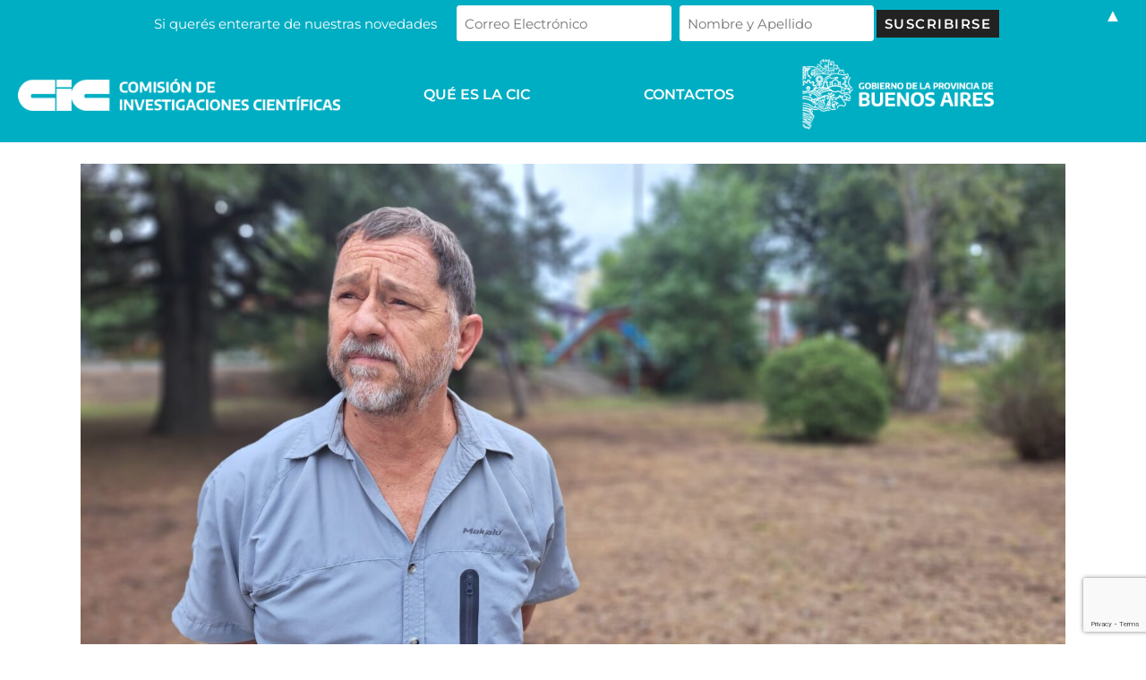

--- FILE ---
content_type: text/html; charset=UTF-8
request_url: https://www.cic.gba.gob.ar/entrevista-a-santiago-sarandon-argentina-tiene-un-modelo-vulnerable-de-produccion-de-alimentos/
body_size: 33140
content:
<!DOCTYPE html>
<html class="html" lang="es-AR">
<head>
	<meta charset="UTF-8">
	<link rel="profile" href="https://gmpg.org/xfn/11">

	<meta name='robots' content='index, follow, max-image-preview:large, max-snippet:-1, max-video-preview:-1' />
	<style>img:is([sizes="auto" i], [sizes^="auto," i]) { contain-intrinsic-size: 3000px 1500px }</style>
	<meta name="viewport" content="width=device-width, initial-scale=1">
	<!-- This site is optimized with the Yoast SEO plugin v26.7 - https://yoast.com/wordpress/plugins/seo/ -->
	<title>Entrevista a Santiago Sarandón: “Argentina tiene un modelo vulnerable de producción de alimentos” - CIC</title>
	<link rel="canonical" href="https://www.cic.gba.gob.ar/entrevista-a-santiago-sarandon-argentina-tiene-un-modelo-vulnerable-de-produccion-de-alimentos/" />
	<meta property="og:locale" content="es_ES" />
	<meta property="og:type" content="article" />
	<meta property="og:title" content="Entrevista a Santiago Sarandón: “Argentina tiene un modelo vulnerable de producción de alimentos” - CIC" />
	<meta property="og:description" content="En diálogo con Soberanía Científica el especialista afirma que el actual modelo alimentario está colapsando. Responde por qué la ciencia no anticipó estos problemas y propone un cambio de paradigma: la agroecología como nueva forma de producción." />
	<meta property="og:url" content="https://www.cic.gba.gob.ar/entrevista-a-santiago-sarandon-argentina-tiene-un-modelo-vulnerable-de-produccion-de-alimentos/" />
	<meta property="og:site_name" content="CIC" />
	<meta property="article:publisher" content="https://www.facebook.com/cicpba/" />
	<meta property="article:published_time" content="2022-12-21T16:56:58+00:00" />
	<meta property="article:modified_time" content="2022-12-21T17:01:09+00:00" />
	<meta property="og:image" content="https://www.cic.gba.gob.ar/wp-content/uploads/2022/12/20221201_122403-scaled.jpg" />
	<meta property="og:image:width" content="2560" />
	<meta property="og:image:height" content="1440" />
	<meta property="og:image:type" content="image/jpeg" />
	<meta name="author" content="Alejandro Armentia" />
	<meta name="twitter:card" content="summary_large_image" />
	<meta name="twitter:creator" content="@CICPBAa" />
	<meta name="twitter:site" content="@CICPBAa" />
	<meta name="twitter:label1" content="Escrito por" />
	<meta name="twitter:data1" content="Alejandro Armentia" />
	<meta name="twitter:label2" content="Tiempo de lectura" />
	<meta name="twitter:data2" content="16 minutos" />
	<script type="application/ld+json" class="yoast-schema-graph">{"@context":"https://schema.org","@graph":[{"@type":"Article","@id":"https://www.cic.gba.gob.ar/entrevista-a-santiago-sarandon-argentina-tiene-un-modelo-vulnerable-de-produccion-de-alimentos/#article","isPartOf":{"@id":"https://www.cic.gba.gob.ar/entrevista-a-santiago-sarandon-argentina-tiene-un-modelo-vulnerable-de-produccion-de-alimentos/"},"author":{"name":"Alejandro Armentia","@id":"https://www.cic.gba.gob.ar/#/schema/person/13a819835285548bbb606c8ed4f09ffd"},"headline":"Entrevista a Santiago Sarandón: “Argentina tiene un modelo vulnerable de producción de alimentos”","datePublished":"2022-12-21T16:56:58+00:00","dateModified":"2022-12-21T17:01:09+00:00","mainEntityOfPage":{"@id":"https://www.cic.gba.gob.ar/entrevista-a-santiago-sarandon-argentina-tiene-un-modelo-vulnerable-de-produccion-de-alimentos/"},"wordCount":3570,"publisher":{"@id":"https://www.cic.gba.gob.ar/#organization"},"image":{"@id":"https://www.cic.gba.gob.ar/entrevista-a-santiago-sarandon-argentina-tiene-un-modelo-vulnerable-de-produccion-de-alimentos/#primaryimage"},"thumbnailUrl":"https://www.cic.gba.gob.ar/wp-content/uploads/2022/12/20221201_122403-scaled.jpg","keywords":["Acceso a alimentos","Agroecología","Ciencia posnormal","Soberanía alimentaria","Soberanía científica"],"articleSection":["Destacado","Notas de divulgación"],"inLanguage":"es-AR"},{"@type":"WebPage","@id":"https://www.cic.gba.gob.ar/entrevista-a-santiago-sarandon-argentina-tiene-un-modelo-vulnerable-de-produccion-de-alimentos/","url":"https://www.cic.gba.gob.ar/entrevista-a-santiago-sarandon-argentina-tiene-un-modelo-vulnerable-de-produccion-de-alimentos/","name":"Entrevista a Santiago Sarandón: “Argentina tiene un modelo vulnerable de producción de alimentos” - CIC","isPartOf":{"@id":"https://www.cic.gba.gob.ar/#website"},"primaryImageOfPage":{"@id":"https://www.cic.gba.gob.ar/entrevista-a-santiago-sarandon-argentina-tiene-un-modelo-vulnerable-de-produccion-de-alimentos/#primaryimage"},"image":{"@id":"https://www.cic.gba.gob.ar/entrevista-a-santiago-sarandon-argentina-tiene-un-modelo-vulnerable-de-produccion-de-alimentos/#primaryimage"},"thumbnailUrl":"https://www.cic.gba.gob.ar/wp-content/uploads/2022/12/20221201_122403-scaled.jpg","datePublished":"2022-12-21T16:56:58+00:00","dateModified":"2022-12-21T17:01:09+00:00","breadcrumb":{"@id":"https://www.cic.gba.gob.ar/entrevista-a-santiago-sarandon-argentina-tiene-un-modelo-vulnerable-de-produccion-de-alimentos/#breadcrumb"},"inLanguage":"es-AR","potentialAction":[{"@type":"ReadAction","target":["https://www.cic.gba.gob.ar/entrevista-a-santiago-sarandon-argentina-tiene-un-modelo-vulnerable-de-produccion-de-alimentos/"]}]},{"@type":"ImageObject","inLanguage":"es-AR","@id":"https://www.cic.gba.gob.ar/entrevista-a-santiago-sarandon-argentina-tiene-un-modelo-vulnerable-de-produccion-de-alimentos/#primaryimage","url":"https://www.cic.gba.gob.ar/wp-content/uploads/2022/12/20221201_122403-scaled.jpg","contentUrl":"https://www.cic.gba.gob.ar/wp-content/uploads/2022/12/20221201_122403-scaled.jpg","width":2560,"height":1440},{"@type":"BreadcrumbList","@id":"https://www.cic.gba.gob.ar/entrevista-a-santiago-sarandon-argentina-tiene-un-modelo-vulnerable-de-produccion-de-alimentos/#breadcrumb","itemListElement":[{"@type":"ListItem","position":1,"name":"Inicio","item":"https://www.cic.gba.gob.ar/"},{"@type":"ListItem","position":2,"name":"Noticias","item":"https://www.cic.gba.gob.ar/noticias/"},{"@type":"ListItem","position":3,"name":"Entrevista a Santiago Sarandón: “Argentina tiene un modelo vulnerable de producción de alimentos”"}]},{"@type":"WebSite","@id":"https://www.cic.gba.gob.ar/#website","url":"https://www.cic.gba.gob.ar/","name":"CIC","description":"La Comisión de Investigaciones Científicas (CIC) creada tras la firma del decreto Nº 21.996 del 5 de diciembre de 1956 es uno de los primeros organismos de ciencia y tecnología del país. Tiene como objetivo capacitar profesionales y desarrollar investigación científica y tecnológica, para generar conocimiento y soluciones concretas para los y las bonaerenses","publisher":{"@id":"https://www.cic.gba.gob.ar/#organization"},"alternateName":"Comisión de Investigaciones Científicas","potentialAction":[{"@type":"SearchAction","target":{"@type":"EntryPoint","urlTemplate":"https://www.cic.gba.gob.ar/?s={search_term_string}"},"query-input":{"@type":"PropertyValueSpecification","valueRequired":true,"valueName":"search_term_string"}}],"inLanguage":"es-AR"},{"@type":"Organization","@id":"https://www.cic.gba.gob.ar/#organization","name":"CIC - Comisión de Investigaciones Científicas","url":"https://www.cic.gba.gob.ar/","logo":{"@type":"ImageObject","inLanguage":"es-AR","@id":"https://www.cic.gba.gob.ar/#/schema/logo/image/","url":"https://www.cic.gba.gob.ar/wp-content/uploads/2022/12/Isologotipo-CIC-horizontal_fondo-color.png","contentUrl":"https://www.cic.gba.gob.ar/wp-content/uploads/2022/12/Isologotipo-CIC-horizontal_fondo-color.png","width":827,"height":228,"caption":"CIC - Comisión de Investigaciones Científicas"},"image":{"@id":"https://www.cic.gba.gob.ar/#/schema/logo/image/"},"sameAs":["https://www.facebook.com/cicpba/","https://x.com/CICPBAa","https://www.instagram.com/cicpba/","https://www.linkedin.com/in/comisión-de-investigaciones-científicas-376650179/"]},{"@type":"Person","@id":"https://www.cic.gba.gob.ar/#/schema/person/13a819835285548bbb606c8ed4f09ffd","name":"Alejandro Armentia","image":{"@type":"ImageObject","inLanguage":"es-AR","@id":"https://www.cic.gba.gob.ar/#/schema/person/image/","url":"https://secure.gravatar.com/avatar/5652920f15fffe02b3cfd24239ef502b7ed23580be77a4c19ef5047f55ca91ff?s=96&d=mm&r=g","contentUrl":"https://secure.gravatar.com/avatar/5652920f15fffe02b3cfd24239ef502b7ed23580be77a4c19ef5047f55ca91ff?s=96&d=mm&r=g","caption":"Alejandro Armentia"}}]}</script>
	<!-- / Yoast SEO plugin. -->


<link rel='dns-prefetch' href='//cdnjs.cloudflare.com' />
<link rel='dns-prefetch' href='//fonts.googleapis.com' />
<link rel="alternate" type="application/rss+xml" title="CIC &raquo; Feed" href="https://www.cic.gba.gob.ar/feed/" />
<link rel="alternate" type="application/rss+xml" title="CIC &raquo; RSS de los comentarios" href="https://www.cic.gba.gob.ar/comments/feed/" />
<link rel="alternate" type="text/calendar" title="CIC &raquo; iCal Feed" href="https://www.cic.gba.gob.ar/events/?ical=1" />
<script>
window._wpemojiSettings = {"baseUrl":"https:\/\/s.w.org\/images\/core\/emoji\/16.0.1\/72x72\/","ext":".png","svgUrl":"https:\/\/s.w.org\/images\/core\/emoji\/16.0.1\/svg\/","svgExt":".svg","source":{"concatemoji":"https:\/\/www.cic.gba.gob.ar\/wp-includes\/js\/wp-emoji-release.min.js?ver=b409ea459133803c10d04b71ba070ca4"}};
/*! This file is auto-generated */
!function(s,n){var o,i,e;function c(e){try{var t={supportTests:e,timestamp:(new Date).valueOf()};sessionStorage.setItem(o,JSON.stringify(t))}catch(e){}}function p(e,t,n){e.clearRect(0,0,e.canvas.width,e.canvas.height),e.fillText(t,0,0);var t=new Uint32Array(e.getImageData(0,0,e.canvas.width,e.canvas.height).data),a=(e.clearRect(0,0,e.canvas.width,e.canvas.height),e.fillText(n,0,0),new Uint32Array(e.getImageData(0,0,e.canvas.width,e.canvas.height).data));return t.every(function(e,t){return e===a[t]})}function u(e,t){e.clearRect(0,0,e.canvas.width,e.canvas.height),e.fillText(t,0,0);for(var n=e.getImageData(16,16,1,1),a=0;a<n.data.length;a++)if(0!==n.data[a])return!1;return!0}function f(e,t,n,a){switch(t){case"flag":return n(e,"\ud83c\udff3\ufe0f\u200d\u26a7\ufe0f","\ud83c\udff3\ufe0f\u200b\u26a7\ufe0f")?!1:!n(e,"\ud83c\udde8\ud83c\uddf6","\ud83c\udde8\u200b\ud83c\uddf6")&&!n(e,"\ud83c\udff4\udb40\udc67\udb40\udc62\udb40\udc65\udb40\udc6e\udb40\udc67\udb40\udc7f","\ud83c\udff4\u200b\udb40\udc67\u200b\udb40\udc62\u200b\udb40\udc65\u200b\udb40\udc6e\u200b\udb40\udc67\u200b\udb40\udc7f");case"emoji":return!a(e,"\ud83e\udedf")}return!1}function g(e,t,n,a){var r="undefined"!=typeof WorkerGlobalScope&&self instanceof WorkerGlobalScope?new OffscreenCanvas(300,150):s.createElement("canvas"),o=r.getContext("2d",{willReadFrequently:!0}),i=(o.textBaseline="top",o.font="600 32px Arial",{});return e.forEach(function(e){i[e]=t(o,e,n,a)}),i}function t(e){var t=s.createElement("script");t.src=e,t.defer=!0,s.head.appendChild(t)}"undefined"!=typeof Promise&&(o="wpEmojiSettingsSupports",i=["flag","emoji"],n.supports={everything:!0,everythingExceptFlag:!0},e=new Promise(function(e){s.addEventListener("DOMContentLoaded",e,{once:!0})}),new Promise(function(t){var n=function(){try{var e=JSON.parse(sessionStorage.getItem(o));if("object"==typeof e&&"number"==typeof e.timestamp&&(new Date).valueOf()<e.timestamp+604800&&"object"==typeof e.supportTests)return e.supportTests}catch(e){}return null}();if(!n){if("undefined"!=typeof Worker&&"undefined"!=typeof OffscreenCanvas&&"undefined"!=typeof URL&&URL.createObjectURL&&"undefined"!=typeof Blob)try{var e="postMessage("+g.toString()+"("+[JSON.stringify(i),f.toString(),p.toString(),u.toString()].join(",")+"));",a=new Blob([e],{type:"text/javascript"}),r=new Worker(URL.createObjectURL(a),{name:"wpTestEmojiSupports"});return void(r.onmessage=function(e){c(n=e.data),r.terminate(),t(n)})}catch(e){}c(n=g(i,f,p,u))}t(n)}).then(function(e){for(var t in e)n.supports[t]=e[t],n.supports.everything=n.supports.everything&&n.supports[t],"flag"!==t&&(n.supports.everythingExceptFlag=n.supports.everythingExceptFlag&&n.supports[t]);n.supports.everythingExceptFlag=n.supports.everythingExceptFlag&&!n.supports.flag,n.DOMReady=!1,n.readyCallback=function(){n.DOMReady=!0}}).then(function(){return e}).then(function(){var e;n.supports.everything||(n.readyCallback(),(e=n.source||{}).concatemoji?t(e.concatemoji):e.wpemoji&&e.twemoji&&(t(e.twemoji),t(e.wpemoji)))}))}((window,document),window._wpemojiSettings);
</script>
<link rel='stylesheet' id='Vista-css' href='https://www.cic.gba.gob.ar/wp-content/plugins/wp-dspace/view/../media/css/styles.css?ver=b409ea459133803c10d04b71ba070ca4' media='all' />
<link rel='stylesheet' id='hfe-widgets-style-css' href='https://www.cic.gba.gob.ar/wp-content/plugins/header-footer-elementor/inc/widgets-css/frontend.css?ver=2.8.1' media='all' />
<style id='wp-emoji-styles-inline-css'>

	img.wp-smiley, img.emoji {
		display: inline !important;
		border: none !important;
		box-shadow: none !important;
		height: 1em !important;
		width: 1em !important;
		margin: 0 0.07em !important;
		vertical-align: -0.1em !important;
		background: none !important;
		padding: 0 !important;
	}
</style>
<link rel='stylesheet' id='wp-block-library-css' href='https://www.cic.gba.gob.ar/wp-includes/css/dist/block-library/style.min.css?ver=b409ea459133803c10d04b71ba070ca4' media='all' />
<style id='wp-block-library-theme-inline-css'>
.wp-block-audio :where(figcaption){color:#555;font-size:13px;text-align:center}.is-dark-theme .wp-block-audio :where(figcaption){color:#ffffffa6}.wp-block-audio{margin:0 0 1em}.wp-block-code{border:1px solid #ccc;border-radius:4px;font-family:Menlo,Consolas,monaco,monospace;padding:.8em 1em}.wp-block-embed :where(figcaption){color:#555;font-size:13px;text-align:center}.is-dark-theme .wp-block-embed :where(figcaption){color:#ffffffa6}.wp-block-embed{margin:0 0 1em}.blocks-gallery-caption{color:#555;font-size:13px;text-align:center}.is-dark-theme .blocks-gallery-caption{color:#ffffffa6}:root :where(.wp-block-image figcaption){color:#555;font-size:13px;text-align:center}.is-dark-theme :root :where(.wp-block-image figcaption){color:#ffffffa6}.wp-block-image{margin:0 0 1em}.wp-block-pullquote{border-bottom:4px solid;border-top:4px solid;color:currentColor;margin-bottom:1.75em}.wp-block-pullquote cite,.wp-block-pullquote footer,.wp-block-pullquote__citation{color:currentColor;font-size:.8125em;font-style:normal;text-transform:uppercase}.wp-block-quote{border-left:.25em solid;margin:0 0 1.75em;padding-left:1em}.wp-block-quote cite,.wp-block-quote footer{color:currentColor;font-size:.8125em;font-style:normal;position:relative}.wp-block-quote:where(.has-text-align-right){border-left:none;border-right:.25em solid;padding-left:0;padding-right:1em}.wp-block-quote:where(.has-text-align-center){border:none;padding-left:0}.wp-block-quote.is-large,.wp-block-quote.is-style-large,.wp-block-quote:where(.is-style-plain){border:none}.wp-block-search .wp-block-search__label{font-weight:700}.wp-block-search__button{border:1px solid #ccc;padding:.375em .625em}:where(.wp-block-group.has-background){padding:1.25em 2.375em}.wp-block-separator.has-css-opacity{opacity:.4}.wp-block-separator{border:none;border-bottom:2px solid;margin-left:auto;margin-right:auto}.wp-block-separator.has-alpha-channel-opacity{opacity:1}.wp-block-separator:not(.is-style-wide):not(.is-style-dots){width:100px}.wp-block-separator.has-background:not(.is-style-dots){border-bottom:none;height:1px}.wp-block-separator.has-background:not(.is-style-wide):not(.is-style-dots){height:2px}.wp-block-table{margin:0 0 1em}.wp-block-table td,.wp-block-table th{word-break:normal}.wp-block-table :where(figcaption){color:#555;font-size:13px;text-align:center}.is-dark-theme .wp-block-table :where(figcaption){color:#ffffffa6}.wp-block-video :where(figcaption){color:#555;font-size:13px;text-align:center}.is-dark-theme .wp-block-video :where(figcaption){color:#ffffffa6}.wp-block-video{margin:0 0 1em}:root :where(.wp-block-template-part.has-background){margin-bottom:0;margin-top:0;padding:1.25em 2.375em}
</style>
<style id='classic-theme-styles-inline-css'>
/*! This file is auto-generated */
.wp-block-button__link{color:#fff;background-color:#32373c;border-radius:9999px;box-shadow:none;text-decoration:none;padding:calc(.667em + 2px) calc(1.333em + 2px);font-size:1.125em}.wp-block-file__button{background:#32373c;color:#fff;text-decoration:none}
</style>
<style id='global-styles-inline-css'>
:root{--wp--preset--aspect-ratio--square: 1;--wp--preset--aspect-ratio--4-3: 4/3;--wp--preset--aspect-ratio--3-4: 3/4;--wp--preset--aspect-ratio--3-2: 3/2;--wp--preset--aspect-ratio--2-3: 2/3;--wp--preset--aspect-ratio--16-9: 16/9;--wp--preset--aspect-ratio--9-16: 9/16;--wp--preset--color--black: #000000;--wp--preset--color--cyan-bluish-gray: #abb8c3;--wp--preset--color--white: #ffffff;--wp--preset--color--pale-pink: #f78da7;--wp--preset--color--vivid-red: #cf2e2e;--wp--preset--color--luminous-vivid-orange: #ff6900;--wp--preset--color--luminous-vivid-amber: #fcb900;--wp--preset--color--light-green-cyan: #7bdcb5;--wp--preset--color--vivid-green-cyan: #00d084;--wp--preset--color--pale-cyan-blue: #8ed1fc;--wp--preset--color--vivid-cyan-blue: #0693e3;--wp--preset--color--vivid-purple: #9b51e0;--wp--preset--gradient--vivid-cyan-blue-to-vivid-purple: linear-gradient(135deg,rgba(6,147,227,1) 0%,rgb(155,81,224) 100%);--wp--preset--gradient--light-green-cyan-to-vivid-green-cyan: linear-gradient(135deg,rgb(122,220,180) 0%,rgb(0,208,130) 100%);--wp--preset--gradient--luminous-vivid-amber-to-luminous-vivid-orange: linear-gradient(135deg,rgba(252,185,0,1) 0%,rgba(255,105,0,1) 100%);--wp--preset--gradient--luminous-vivid-orange-to-vivid-red: linear-gradient(135deg,rgba(255,105,0,1) 0%,rgb(207,46,46) 100%);--wp--preset--gradient--very-light-gray-to-cyan-bluish-gray: linear-gradient(135deg,rgb(238,238,238) 0%,rgb(169,184,195) 100%);--wp--preset--gradient--cool-to-warm-spectrum: linear-gradient(135deg,rgb(74,234,220) 0%,rgb(151,120,209) 20%,rgb(207,42,186) 40%,rgb(238,44,130) 60%,rgb(251,105,98) 80%,rgb(254,248,76) 100%);--wp--preset--gradient--blush-light-purple: linear-gradient(135deg,rgb(255,206,236) 0%,rgb(152,150,240) 100%);--wp--preset--gradient--blush-bordeaux: linear-gradient(135deg,rgb(254,205,165) 0%,rgb(254,45,45) 50%,rgb(107,0,62) 100%);--wp--preset--gradient--luminous-dusk: linear-gradient(135deg,rgb(255,203,112) 0%,rgb(199,81,192) 50%,rgb(65,88,208) 100%);--wp--preset--gradient--pale-ocean: linear-gradient(135deg,rgb(255,245,203) 0%,rgb(182,227,212) 50%,rgb(51,167,181) 100%);--wp--preset--gradient--electric-grass: linear-gradient(135deg,rgb(202,248,128) 0%,rgb(113,206,126) 100%);--wp--preset--gradient--midnight: linear-gradient(135deg,rgb(2,3,129) 0%,rgb(40,116,252) 100%);--wp--preset--font-size--small: 13px;--wp--preset--font-size--medium: 20px;--wp--preset--font-size--large: 36px;--wp--preset--font-size--x-large: 42px;--wp--preset--spacing--20: 0.44rem;--wp--preset--spacing--30: 0.67rem;--wp--preset--spacing--40: 1rem;--wp--preset--spacing--50: 1.5rem;--wp--preset--spacing--60: 2.25rem;--wp--preset--spacing--70: 3.38rem;--wp--preset--spacing--80: 5.06rem;--wp--preset--shadow--natural: 6px 6px 9px rgba(0, 0, 0, 0.2);--wp--preset--shadow--deep: 12px 12px 50px rgba(0, 0, 0, 0.4);--wp--preset--shadow--sharp: 6px 6px 0px rgba(0, 0, 0, 0.2);--wp--preset--shadow--outlined: 6px 6px 0px -3px rgba(255, 255, 255, 1), 6px 6px rgba(0, 0, 0, 1);--wp--preset--shadow--crisp: 6px 6px 0px rgba(0, 0, 0, 1);}:where(.is-layout-flex){gap: 0.5em;}:where(.is-layout-grid){gap: 0.5em;}body .is-layout-flex{display: flex;}.is-layout-flex{flex-wrap: wrap;align-items: center;}.is-layout-flex > :is(*, div){margin: 0;}body .is-layout-grid{display: grid;}.is-layout-grid > :is(*, div){margin: 0;}:where(.wp-block-columns.is-layout-flex){gap: 2em;}:where(.wp-block-columns.is-layout-grid){gap: 2em;}:where(.wp-block-post-template.is-layout-flex){gap: 1.25em;}:where(.wp-block-post-template.is-layout-grid){gap: 1.25em;}.has-black-color{color: var(--wp--preset--color--black) !important;}.has-cyan-bluish-gray-color{color: var(--wp--preset--color--cyan-bluish-gray) !important;}.has-white-color{color: var(--wp--preset--color--white) !important;}.has-pale-pink-color{color: var(--wp--preset--color--pale-pink) !important;}.has-vivid-red-color{color: var(--wp--preset--color--vivid-red) !important;}.has-luminous-vivid-orange-color{color: var(--wp--preset--color--luminous-vivid-orange) !important;}.has-luminous-vivid-amber-color{color: var(--wp--preset--color--luminous-vivid-amber) !important;}.has-light-green-cyan-color{color: var(--wp--preset--color--light-green-cyan) !important;}.has-vivid-green-cyan-color{color: var(--wp--preset--color--vivid-green-cyan) !important;}.has-pale-cyan-blue-color{color: var(--wp--preset--color--pale-cyan-blue) !important;}.has-vivid-cyan-blue-color{color: var(--wp--preset--color--vivid-cyan-blue) !important;}.has-vivid-purple-color{color: var(--wp--preset--color--vivid-purple) !important;}.has-black-background-color{background-color: var(--wp--preset--color--black) !important;}.has-cyan-bluish-gray-background-color{background-color: var(--wp--preset--color--cyan-bluish-gray) !important;}.has-white-background-color{background-color: var(--wp--preset--color--white) !important;}.has-pale-pink-background-color{background-color: var(--wp--preset--color--pale-pink) !important;}.has-vivid-red-background-color{background-color: var(--wp--preset--color--vivid-red) !important;}.has-luminous-vivid-orange-background-color{background-color: var(--wp--preset--color--luminous-vivid-orange) !important;}.has-luminous-vivid-amber-background-color{background-color: var(--wp--preset--color--luminous-vivid-amber) !important;}.has-light-green-cyan-background-color{background-color: var(--wp--preset--color--light-green-cyan) !important;}.has-vivid-green-cyan-background-color{background-color: var(--wp--preset--color--vivid-green-cyan) !important;}.has-pale-cyan-blue-background-color{background-color: var(--wp--preset--color--pale-cyan-blue) !important;}.has-vivid-cyan-blue-background-color{background-color: var(--wp--preset--color--vivid-cyan-blue) !important;}.has-vivid-purple-background-color{background-color: var(--wp--preset--color--vivid-purple) !important;}.has-black-border-color{border-color: var(--wp--preset--color--black) !important;}.has-cyan-bluish-gray-border-color{border-color: var(--wp--preset--color--cyan-bluish-gray) !important;}.has-white-border-color{border-color: var(--wp--preset--color--white) !important;}.has-pale-pink-border-color{border-color: var(--wp--preset--color--pale-pink) !important;}.has-vivid-red-border-color{border-color: var(--wp--preset--color--vivid-red) !important;}.has-luminous-vivid-orange-border-color{border-color: var(--wp--preset--color--luminous-vivid-orange) !important;}.has-luminous-vivid-amber-border-color{border-color: var(--wp--preset--color--luminous-vivid-amber) !important;}.has-light-green-cyan-border-color{border-color: var(--wp--preset--color--light-green-cyan) !important;}.has-vivid-green-cyan-border-color{border-color: var(--wp--preset--color--vivid-green-cyan) !important;}.has-pale-cyan-blue-border-color{border-color: var(--wp--preset--color--pale-cyan-blue) !important;}.has-vivid-cyan-blue-border-color{border-color: var(--wp--preset--color--vivid-cyan-blue) !important;}.has-vivid-purple-border-color{border-color: var(--wp--preset--color--vivid-purple) !important;}.has-vivid-cyan-blue-to-vivid-purple-gradient-background{background: var(--wp--preset--gradient--vivid-cyan-blue-to-vivid-purple) !important;}.has-light-green-cyan-to-vivid-green-cyan-gradient-background{background: var(--wp--preset--gradient--light-green-cyan-to-vivid-green-cyan) !important;}.has-luminous-vivid-amber-to-luminous-vivid-orange-gradient-background{background: var(--wp--preset--gradient--luminous-vivid-amber-to-luminous-vivid-orange) !important;}.has-luminous-vivid-orange-to-vivid-red-gradient-background{background: var(--wp--preset--gradient--luminous-vivid-orange-to-vivid-red) !important;}.has-very-light-gray-to-cyan-bluish-gray-gradient-background{background: var(--wp--preset--gradient--very-light-gray-to-cyan-bluish-gray) !important;}.has-cool-to-warm-spectrum-gradient-background{background: var(--wp--preset--gradient--cool-to-warm-spectrum) !important;}.has-blush-light-purple-gradient-background{background: var(--wp--preset--gradient--blush-light-purple) !important;}.has-blush-bordeaux-gradient-background{background: var(--wp--preset--gradient--blush-bordeaux) !important;}.has-luminous-dusk-gradient-background{background: var(--wp--preset--gradient--luminous-dusk) !important;}.has-pale-ocean-gradient-background{background: var(--wp--preset--gradient--pale-ocean) !important;}.has-electric-grass-gradient-background{background: var(--wp--preset--gradient--electric-grass) !important;}.has-midnight-gradient-background{background: var(--wp--preset--gradient--midnight) !important;}.has-small-font-size{font-size: var(--wp--preset--font-size--small) !important;}.has-medium-font-size{font-size: var(--wp--preset--font-size--medium) !important;}.has-large-font-size{font-size: var(--wp--preset--font-size--large) !important;}.has-x-large-font-size{font-size: var(--wp--preset--font-size--x-large) !important;}
:where(.wp-block-post-template.is-layout-flex){gap: 1.25em;}:where(.wp-block-post-template.is-layout-grid){gap: 1.25em;}
:where(.wp-block-columns.is-layout-flex){gap: 2em;}:where(.wp-block-columns.is-layout-grid){gap: 2em;}
:root :where(.wp-block-pullquote){font-size: 1.5em;line-height: 1.6;}
</style>
<link rel='stylesheet' id='contact-form-7-css' href='https://www.cic.gba.gob.ar/wp-content/plugins/contact-form-7/includes/css/styles.css?ver=6.1.4' media='all' />
<link rel='stylesheet' id='bootstrap-css' href='https://www.cic.gba.gob.ar/wp-content/plugins/personal/inc/frontend/css/bootstrap.min.css?ver=1.0.0' media='all' />
<link rel='stylesheet' id='Personal plugin-css' href='https://www.cic.gba.gob.ar/wp-content/plugins/personal/inc/frontend/css/personal-frontend.css?ver=1.0.0' media='all' />
<link rel='stylesheet' id='searchandfilter-css' href='https://www.cic.gba.gob.ar/wp-content/plugins/search-filter/style.css?ver=1' media='all' />
<link rel='stylesheet' id='tribe-events-v2-single-skeleton-css' href='https://www.cic.gba.gob.ar/wp-content/plugins/the-events-calendar/build/css/tribe-events-single-skeleton.css?ver=6.15.13.1' media='all' />
<link rel='stylesheet' id='tribe-events-v2-single-skeleton-full-css' href='https://www.cic.gba.gob.ar/wp-content/plugins/the-events-calendar/build/css/tribe-events-single-full.css?ver=6.15.13.1' media='all' />
<link rel='stylesheet' id='tec-events-elementor-widgets-base-styles-css' href='https://www.cic.gba.gob.ar/wp-content/plugins/the-events-calendar/build/css/integrations/plugins/elementor/widgets/widget-base.css?ver=6.15.13.1' media='all' />
<link rel='stylesheet' id='hfe-style-css' href='https://www.cic.gba.gob.ar/wp-content/plugins/header-footer-elementor/assets/css/header-footer-elementor.css?ver=2.8.1' media='all' />
<link rel='stylesheet' id='elementor-icons-css' href='https://www.cic.gba.gob.ar/wp-content/plugins/elementor/assets/lib/eicons/css/elementor-icons.min.css?ver=5.45.0' media='all' />
<link rel='stylesheet' id='elementor-frontend-css' href='https://www.cic.gba.gob.ar/wp-content/plugins/elementor/assets/css/frontend.min.css?ver=3.34.1' media='all' />
<link rel='stylesheet' id='elementor-post-5-css' href='https://www.cic.gba.gob.ar/wp-content/uploads/elementor/css/post-5.css?ver=1768313394' media='all' />
<link rel='stylesheet' id='lae-animate-css' href='https://www.cic.gba.gob.ar/wp-content/plugins/addons-for-elementor/assets/css/lib/animate.css?ver=8.8' media='all' />
<link rel='stylesheet' id='lae-sliders-styles-css' href='https://www.cic.gba.gob.ar/wp-content/plugins/addons-for-elementor/assets/css/lib/sliders.min.css?ver=8.8' media='all' />
<link rel='stylesheet' id='lae-icomoon-styles-css' href='https://www.cic.gba.gob.ar/wp-content/plugins/addons-for-elementor/assets/css/icomoon.css?ver=8.8' media='all' />
<link rel='stylesheet' id='lae-frontend-styles-css' href='https://www.cic.gba.gob.ar/wp-content/plugins/addons-for-elementor/assets/css/lae-frontend.css?ver=8.8' media='all' />
<link rel='stylesheet' id='lae-grid-styles-css' href='https://www.cic.gba.gob.ar/wp-content/plugins/addons-for-elementor/assets/css/lae-grid.css?ver=8.8' media='all' />
<link rel='stylesheet' id='lae-widgets-styles-css' href='https://www.cic.gba.gob.ar/wp-content/plugins/addons-for-elementor/assets/css/widgets/lae-widgets.min.css?ver=8.8' media='all' />
<link rel='stylesheet' id='elementor-post-35-css' href='https://www.cic.gba.gob.ar/wp-content/uploads/elementor/css/post-35.css?ver=1768313395' media='all' />
<link rel='stylesheet' id='elementor-post-31-css' href='https://www.cic.gba.gob.ar/wp-content/uploads/elementor/css/post-31.css?ver=1768313403' media='all' />
<link rel='stylesheet' id='oceanmp-style-css' href='https://www.cic.gba.gob.ar/wp-content/themes/oceanwp/style.css?ver=b409ea459133803c10d04b71ba070ca4' media='all' />
<link rel='stylesheet' id='child-style-css' href='https://www.cic.gba.gob.ar/wp-content/themes/oceanwp-child-uids/style.css?ver=1.8.2' media='all' />
<link rel='stylesheet' id='select2_css-css' href='https://cdnjs.cloudflare.com/ajax/libs/select2/4.0.3/css/select2.min.css?ver=b409ea459133803c10d04b71ba070ca4' media='all' />
<link rel='stylesheet' id='font-awesome-css' href='https://www.cic.gba.gob.ar/wp-content/themes/oceanwp/assets/fonts/fontawesome/css/all.min.css?ver=6.7.2' media='all' />
<link rel='stylesheet' id='simple-line-icons-css' href='https://www.cic.gba.gob.ar/wp-content/themes/oceanwp/assets/css/third/simple-line-icons.min.css?ver=2.4.0' media='all' />
<link rel='stylesheet' id='oceanwp-style-css' href='https://www.cic.gba.gob.ar/wp-content/themes/oceanwp/assets/css/style.min.css?ver=1.8.2' media='all' />
<link rel='stylesheet' id='oceanwp-google-font-montserrat-css' href='//fonts.googleapis.com/css?family=Montserrat%3A100%2C200%2C300%2C400%2C500%2C600%2C700%2C800%2C900%2C100i%2C200i%2C300i%2C400i%2C500i%2C600i%2C700i%2C800i%2C900i&#038;subset=latin&#038;display=swap&#038;ver=b409ea459133803c10d04b71ba070ca4' media='all' />
<link rel='stylesheet' id='hfe-elementor-icons-css' href='https://www.cic.gba.gob.ar/wp-content/plugins/elementor/assets/lib/eicons/css/elementor-icons.min.css?ver=5.34.0' media='all' />
<link rel='stylesheet' id='hfe-icons-list-css' href='https://www.cic.gba.gob.ar/wp-content/plugins/elementor/assets/css/widget-icon-list.min.css?ver=3.24.3' media='all' />
<link rel='stylesheet' id='hfe-social-icons-css' href='https://www.cic.gba.gob.ar/wp-content/plugins/elementor/assets/css/widget-social-icons.min.css?ver=3.24.0' media='all' />
<link rel='stylesheet' id='hfe-social-share-icons-brands-css' href='https://www.cic.gba.gob.ar/wp-content/plugins/elementor/assets/lib/font-awesome/css/brands.css?ver=5.15.3' media='all' />
<link rel='stylesheet' id='hfe-social-share-icons-fontawesome-css' href='https://www.cic.gba.gob.ar/wp-content/plugins/elementor/assets/lib/font-awesome/css/fontawesome.css?ver=5.15.3' media='all' />
<link rel='stylesheet' id='hfe-nav-menu-icons-css' href='https://www.cic.gba.gob.ar/wp-content/plugins/elementor/assets/lib/font-awesome/css/solid.css?ver=5.15.3' media='all' />
<link rel='stylesheet' id='eael-general-css' href='https://www.cic.gba.gob.ar/wp-content/plugins/essential-addons-for-elementor-lite/assets/front-end/css/view/general.min.css?ver=6.5.7' media='all' />
<link rel='stylesheet' id='oe-widgets-style-css' href='https://www.cic.gba.gob.ar/wp-content/plugins/ocean-extra/assets/css/widgets.css?ver=b409ea459133803c10d04b71ba070ca4' media='all' />
<link rel='stylesheet' id='oss-social-share-style-css' href='https://www.cic.gba.gob.ar/wp-content/plugins/ocean-social-sharing/assets/css/style.min.css?ver=b409ea459133803c10d04b71ba070ca4' media='all' />
<link rel='stylesheet' id='bdt-uikit-css' href='https://www.cic.gba.gob.ar/wp-content/plugins/bdthemes-prime-slider-lite/assets/css/bdt-uikit.css?ver=3.21.7' media='all' />
<link rel='stylesheet' id='prime-slider-site-css' href='https://www.cic.gba.gob.ar/wp-content/plugins/bdthemes-prime-slider-lite/assets/css/prime-slider-site.css?ver=4.1.3' media='all' />
<link rel='stylesheet' id='elementor-gf-local-montserrat-css' href='https://www.cic.gba.gob.ar/wp-content/uploads/elementor/google-fonts/css/montserrat.css?ver=1742224459' media='all' />
<link rel='stylesheet' id='elementor-icons-shared-0-css' href='https://www.cic.gba.gob.ar/wp-content/plugins/elementor/assets/lib/font-awesome/css/fontawesome.min.css?ver=5.15.3' media='all' />
<link rel='stylesheet' id='elementor-icons-fa-solid-css' href='https://www.cic.gba.gob.ar/wp-content/plugins/elementor/assets/lib/font-awesome/css/solid.min.css?ver=5.15.3' media='all' />
<link rel='stylesheet' id='elementor-icons-fa-regular-css' href='https://www.cic.gba.gob.ar/wp-content/plugins/elementor/assets/lib/font-awesome/css/regular.min.css?ver=5.15.3' media='all' />
<link rel='stylesheet' id='elementor-icons-fa-brands-css' href='https://www.cic.gba.gob.ar/wp-content/plugins/elementor/assets/lib/font-awesome/css/brands.min.css?ver=5.15.3' media='all' />
<script src="https://www.cic.gba.gob.ar/wp-includes/js/jquery/jquery.min.js?ver=3.7.1" id="jquery-core-js"></script>
<script src="https://www.cic.gba.gob.ar/wp-includes/js/jquery/jquery-migrate.min.js?ver=3.4.1" id="jquery-migrate-js"></script>
<script id="jquery-js-after">
!function($){"use strict";$(document).ready(function(){$(this).scrollTop()>100&&$(".hfe-scroll-to-top-wrap").removeClass("hfe-scroll-to-top-hide"),$(window).scroll(function(){$(this).scrollTop()<100?$(".hfe-scroll-to-top-wrap").fadeOut(300):$(".hfe-scroll-to-top-wrap").fadeIn(300)}),$(".hfe-scroll-to-top-wrap").on("click",function(){$("html, body").animate({scrollTop:0},300);return!1})})}(jQuery);
!function($){'use strict';$(document).ready(function(){var bar=$('.hfe-reading-progress-bar');if(!bar.length)return;$(window).on('scroll',function(){var s=$(window).scrollTop(),d=$(document).height()-$(window).height(),p=d? s/d*100:0;bar.css('width',p+'%')});});}(jQuery);
</script>
<script src="https://www.cic.gba.gob.ar/wp-content/plugins/personal/inc/frontend/js/personal-frontend.js?ver=1.0.0" id="Personal plugin-js"></script>
<script src="https://www.cic.gba.gob.ar/wp-content/plugins/bdthemes-prime-slider-lite/assets/js/bdt-uikit.min.js?ver=3.21.7" id="bdt-uikit-js"></script>
<link rel="https://api.w.org/" href="https://www.cic.gba.gob.ar/wp-json/" /><link rel="alternate" title="JSON" type="application/json" href="https://www.cic.gba.gob.ar/wp-json/wp/v2/posts/12501" /><link rel="EditURI" type="application/rsd+xml" title="RSD" href="https://www.cic.gba.gob.ar/xmlrpc.php?rsd" />

<link rel='shortlink' href='https://www.cic.gba.gob.ar/?p=12501' />
<link rel="alternate" title="oEmbed (JSON)" type="application/json+oembed" href="https://www.cic.gba.gob.ar/wp-json/oembed/1.0/embed?url=https%3A%2F%2Fwww.cic.gba.gob.ar%2Fentrevista-a-santiago-sarandon-argentina-tiene-un-modelo-vulnerable-de-produccion-de-alimentos%2F" />
<link rel="alternate" title="oEmbed (XML)" type="text/xml+oembed" href="https://www.cic.gba.gob.ar/wp-json/oembed/1.0/embed?url=https%3A%2F%2Fwww.cic.gba.gob.ar%2Fentrevista-a-santiago-sarandon-argentina-tiene-un-modelo-vulnerable-de-produccion-de-alimentos%2F&#038;format=xml" />
        <script type="text/javascript">
            ( function () {
                window.lae_fs = { can_use_premium_code: false};
            } )();
        </script>
        <meta name="tec-api-version" content="v1"><meta name="tec-api-origin" content="https://www.cic.gba.gob.ar"><link rel="alternate" href="https://www.cic.gba.gob.ar/wp-json/tribe/events/v1/" /><style>.mc4wp-checkbox-wp-registration-form{clear:both;width:auto;display:block;position:static}.mc4wp-checkbox-wp-registration-form input{float:none;vertical-align:middle;-webkit-appearance:checkbox;width:auto;max-width:21px;margin:0 6px 0 0;padding:0;position:static;display:inline-block!important}.mc4wp-checkbox-wp-registration-form label{float:none;cursor:pointer;width:auto;margin:0 0 16px;display:block;position:static}</style><meta name="generator" content="Elementor 3.34.1; features: additional_custom_breakpoints; settings: css_print_method-external, google_font-enabled, font_display-auto">
			<style>
				.e-con.e-parent:nth-of-type(n+4):not(.e-lazyloaded):not(.e-no-lazyload),
				.e-con.e-parent:nth-of-type(n+4):not(.e-lazyloaded):not(.e-no-lazyload) * {
					background-image: none !important;
				}
				@media screen and (max-height: 1024px) {
					.e-con.e-parent:nth-of-type(n+3):not(.e-lazyloaded):not(.e-no-lazyload),
					.e-con.e-parent:nth-of-type(n+3):not(.e-lazyloaded):not(.e-no-lazyload) * {
						background-image: none !important;
					}
				}
				@media screen and (max-height: 640px) {
					.e-con.e-parent:nth-of-type(n+2):not(.e-lazyloaded):not(.e-no-lazyload),
					.e-con.e-parent:nth-of-type(n+2):not(.e-lazyloaded):not(.e-no-lazyload) * {
						background-image: none !important;
					}
				}
			</style>
			<style>#mailchimp-top-bar form,#mailchimp-top-bar input,#mailchimp-top-bar label{box-shadow:none;box-sizing:border-box;float:none;font-size:100%;height:auto;line-height:normal;margin:0;outline:0;padding:0;text-shadow:none;vertical-align:middle}#mailchimp-top-bar input,#mailchimp-top-bar label{display:inline-block!important;vertical-align:middle!important;width:auto}#mailchimp-top-bar form{margin:0!important;padding:0!important;text-align:center}#mailchimp-top-bar label{margin:0 6px 0 0}#mailchimp-top-bar .mctb-button,#mailchimp-top-bar .mctb-email,#mailchimp-top-bar input,#mailchimp-top-bar input[type=email],#mailchimp-top-bar input[type=text]{background:#fff;border:1px solid #fff;height:auto;margin:0 0 0 6px}#mailchimp-top-bar .mctb-email{max-width:240px!important;width:100%}#mailchimp-top-bar .mctb-button{cursor:pointer;margin-left:0}#mailchimp-top-bar .mctb-email-confirm{display:none!important}#mailchimp-top-bar.mctb-small{font-size:10px}#mailchimp-top-bar.mctb-small .mctb-bar{padding:5px 6px}#mailchimp-top-bar.mctb-small .mctb-button{padding:4px 12px}#mailchimp-top-bar.mctb-small .mctb-email,#mailchimp-top-bar.mctb-small .mctb-label,#mailchimp-top-bar.mctb-small input{padding:4px 6px!important}#mailchimp-top-bar.mctb-small input,#mailchimp-top-bar.mctb-small label{font-size:12px}#mailchimp-top-bar.mctb-small .mctb-close{font-size:16px;padding:4px 12px}#mailchimp-top-bar.mctb-medium{font-size:12.5px}#mailchimp-top-bar.mctb-medium .mctb-bar{padding:6.25px 7.5px}#mailchimp-top-bar.mctb-medium .mctb-button{padding:5px 15px}#mailchimp-top-bar.mctb-medium .mctb-email,#mailchimp-top-bar.mctb-medium .mctb-label,#mailchimp-top-bar.mctb-medium input{padding:5px 7.5px!important}#mailchimp-top-bar.mctb-medium input,#mailchimp-top-bar.mctb-medium label{font-size:15px}#mailchimp-top-bar.mctb-medium .mctb-close{font-size:20px;padding:5px 15px}#mailchimp-top-bar.mctb-big{font-size:15px}#mailchimp-top-bar.mctb-big .mctb-bar{padding:7.5px 9px}#mailchimp-top-bar.mctb-big .mctb-button{padding:6px 18px}#mailchimp-top-bar.mctb-big .mctb-email,#mailchimp-top-bar.mctb-big .mctb-label,#mailchimp-top-bar.mctb-big input{padding:6px 9px!important}#mailchimp-top-bar.mctb-big input,#mailchimp-top-bar.mctb-big label{font-size:18px}#mailchimp-top-bar.mctb-big .mctb-close{font-size:24px;padding:6px 18px}@media (max-width:580px){#mailchimp-top-bar .mctb-email,#mailchimp-top-bar .mctb-label,#mailchimp-top-bar input,#mailchimp-top-bar label{max-width:100%!important;width:100%}#mailchimp-top-bar .mctb-email,#mailchimp-top-bar input{margin:6px 0 0!important}}@media (max-width:860px){#mailchimp-top-bar.multiple-input-fields .mctb-label{display:block!important;margin:0 0 6px}}.admin-bar .mctb{z-index:99998}.admin-bar .mctb-position-top{top:32px}@media screen and (max-width:782px){.admin-bar .mctb-position-top{top:46px}}@media screen and (max-width:600px){.admin-bar .mctb-position-top.mctb-sticky{top:0}}.mctb{background:transparent;left:0;margin:0;position:absolute;right:0;text-align:center;top:0;width:100%;z-index:100000}.mctb-bar{overflow:hidden;position:relative;width:100%}.mctb-sticky{position:fixed}.mctb-position-bottom{bottom:0;position:fixed;top:auto}.mctb-position-bottom .mctb-bar{clear:both}.mctb-response{left:0;position:absolute;top:0;transition-duration:.8s;width:100%;z-index:100}.mctb-close{clear:both;cursor:pointer;display:inline-block;float:right;line-height:normal;margin-right:12px;z-index:10}.mctb-icon-inside-bar.mctb-position-bottom .mctb-bar{bottom:0;position:absolute}.mctb-icon-inside-bar .mctb-close{float:none;position:absolute;right:0;top:0}.mctb-bar,.mctb-response,.mctb-close{background:#00aec3!important;}.mctb-bar,.mctb-label,.mctb-close{color:#ffffff!important;}.mctb-button{background:#222222!important;border-color:#222222!important;}.mctb-email:focus{outline-color:#222222!important;}.mctb-button{color: #ffffff!important;}</style>
<link rel="icon" href="https://www.cic.gba.gob.ar/wp-content/uploads/2021/03/cropped-logo-CIC_favicon-1-32x32.png" sizes="32x32" />
<link rel="icon" href="https://www.cic.gba.gob.ar/wp-content/uploads/2021/03/cropped-logo-CIC_favicon-1-192x192.png" sizes="192x192" />
<link rel="apple-touch-icon" href="https://www.cic.gba.gob.ar/wp-content/uploads/2021/03/cropped-logo-CIC_favicon-1-180x180.png" />
<meta name="msapplication-TileImage" content="https://www.cic.gba.gob.ar/wp-content/uploads/2021/03/cropped-logo-CIC_favicon-1-270x270.png" />
		<style id="wp-custom-css">
			div#content-wrap{padding-left:0;padding-right:0}@media (min-width:961px){.home section.elementor-section.elementor-top-section.elementor-element.elementor-element-e377853.elementor-section-boxed.elementor-section-height-default.elementor-section-height-default{/* position:absolute;*/left:0;right:0}}p.resumen{font-family:"Montserrat",Sans-serif;font-size:14px;/*text-align:left;*/text-decoration:none;min-width:0;line-height:25px;border-width:0;margin:0}.home .bdt-container{/* position:relative;background:rgba(0,0,0,0.2);padding:0;bottom:15px;left:0;width:100%;*/}.bdt-container{background:rgba(0,0,0,0.2) !important},.home .bdt-container :before{background:rgba(0,0,0,0.2) !important}.bdt-container{background:rgba(0,0,0,0.2) !important;clear:both;float:left;padding:0 0 15px 0;width:100%;font-size:13px;z-index:1000;/* This makes the dropdown menus appear above the page content below */position:relative}h1.bdt-title-tag hr{border-top:2px solid #fff !important;margin-top:20px;margin-bottom:20px}footer a,footer p,footer i,footer div{color:#444 !important}footer .elementor-social-icon i{color:#fff !important}img.logo_footer_provincia{width:150px}footer .elementor-background-overlay{/*background:#d0d0d0 !important;*/}.home .bdt-container{max-width:none}.bdt-prime-slider-content{margin-right:auto;margin-left:auto;position:relative;display:flex;max-width:1140px}.btn_investigacion .wp-caption-text{padding:10px}.btn_investigacion{/* margin:50px;*/}.mail_investigadores{color:#615ea5}#main #content-wrap{padding-top:0}.page-id-133 .article.estado_convocatoria-convocatoria-no-vigente{background:#989898 !important}.page-id-133 article.estado_convocatoria-convocatoria-no-vigente div:before{opacity:0.5}.page-id-133 article.convocatorias.tipo_de_convocatoria-becas-y-pasantias div:before{background-image:url("https://www.cic.gba.gob.ar/wp-content/uploads/2020/12/Convocatoria_Becas-y-Pasantias.png")}.page-id-133 article.convocatorias.tipo_de_convocatoria-carrera-del-investigador div:before{background-image:url("https://www.cic.gba.gob.ar/wp-content/uploads/2020/12/Convocatoria_Carrera-Inv.png")}.page-id-133 article.convocatorias.tipo_de_convocatoria-subsidios-cyt div:before{background-image:url("https://www.cic.gba.gob.ar/wp-content/uploads/2020/12/Convocatoria_Subsidios-CyT.png")}.page-id-133 article.convocatorias.tipo_de_convocatoria-credito-fiscal div:before{background-image:url("https://www.cic.gba.gob.ar/wp-content/uploads/2020/12/Convocatoria_Credito-Fiscal.png")}.page-id-133 article.convocatorias.tipo_de_convocatoria-ideas-de-proyecto div:before{background-image:url("https://www.cic.gba.gob.ar/wp-content/uploads/2020/12/Convocatoria_Ideas-proyectos.png")}article.convocatorias.tipo_de_convocatoria-carrera-del-personal-de-apoyo div:before{background-image:url("https://www.cic.gba.gob.ar/wp-content/uploads/2020/12/Convocatoria_Carrera-Per-Apoyo.png") !important}.page-id-133 article.convocatorias div:before{content:" ";float:left;display:flex;background-repeat:no-repeat;background-attachment:local;background-position:center;background-size:cover;background-attachment:local;height:140px;width:140px;margin-right:20px}/*.lae-entry-text-wrap */@media only screen and (max-width:768px){.page-id-133 article.convocatorias .entry-title{display:contents !important}.page-id-133 article.convocatorias .entry-title a{display:block !important;padding:10px;text-align:left}}}.page-id-133 article.convocatorias .entry-title a{text-align:left}.page-id-133 article.convocatorias .entry-title{margin:0 !important;text-align:left !important;padding:20px !important;justify-content:left !important;align-items:center !important;height:100%;/*display:flex;*/vertical-align:middle !important;display:block !important}.page-id-133 article.convocatorias .lae-entry-text-wrap{margin:0 !important;height:100% !important}.page-id-133 article.convocatorias{border:1px solid #ddd !important;height:142px}element.style{}form.searchandfilter li{margin-bottom:10px}.single-centros .thumbnail img{width:auto}.home button.fc-timeGridDay-button,.home button.fc-timeGridWeek-button,.home button.fc-dayGridMonth-button{display:none}.home .lae-entry-meta abbr{text-decoration:none !important;border:none !important;font-style:normal}.home .lae-entry-text-wrap .entry-title,.home .lae-entry-text-wrap .lae-entry-meta,.lae-entry-text-wrap .entry-summary{text-align:left !important}.home .lae-entry-text-wrap .lae-read-more a{text-align:right !important}@media (min-width:767px){.home .lae-read-more{display:block !important}.home .lae-project-image{display:contents}.home .lae-project-image img.lae-image{width:50% !important;float:left;padding:10px}.home .lae-posts-carousel .lae-entry-text-wrap{float:right !important;display:block !important;width:50% !important;padding:5px 15px 0 15px !important}}@media only screen and (max-width:768px){.home h1.bdt-title-tag{font-size:20px !important;line-height:1.2em !important;color:red !important}}.home .lae-posts-carousel.lae-classic-skin .lae-posts-carousel-item .hentry{-webkit-box-shadow:none !important;box-shadow:none !important;background:#f7f7f7 !important;border-radius:0}@media only screen and (min-width:100px){.lae-posts-carousel-item{}}.home .lae-container button.slick-next{right:-10px !important}.home .lae-container button.slick-prev.slick-arrow{left:-10px !important}.home a.ect-events-read-more{color:#0AB4C5 !important;font-size:12px;line-height:1}.home .ect-style-1-more{text-align:right}.home .ect-event-date-tag{display:none}.home .ect-event-details{margin-right:20px;margin-left:20px}.home .ect-simple-event{margin-bottom:10px !important}.home div#ect-minimal-list-wrp{margin-bottom:0}.home .ect-simple-event:last-child{margin-bottom:0 !important}/* CSS de l página de divulgación */.elementor-137 .grid_noticias_divulgacion .eael-grid-post,.page-id-5075 .grid_noticias_divulgacion .eael-grid-post{background:#f7f7f7}.elementor-137 .grid_noticias_divulgacion .eael-entry-content,.page-id-5075 .grid_noticias_divulgacion .eael-entry-content{line-height:normal !important}.elementor-137 .grid_noticias_divulgacion .eael-grid-post-excerpt,.page-id-5075 .grid_noticias_divulgacion .eael-grid-post-excerpt{text-align:right}.elementor-137 .grid_noticias_divulgacion h2.eael-entry-title,.page-id-5075 .grid_noticias_divulgacion h2.eael-entry-title{line-height:normal !important;text-transform:none !important;margin-bottom:20px !important}.page-id-5075 .grid_noticias_divulgacion .eael-grid-post-excerpt p,.page-id-5075 .grid_noticias_divulgacion .eael-entry-meta,.elementor-137 .grid_noticias_divulgacion .eael-entry-meta,.elementor-137 .grid_noticias_divulgacion .eael-grid-post-excerpt p{margin-bottom:10px !important}@media (max-width:941px){}@media (min-width:961px){.elementor-137 .grid_noticias_divulgacion .eael-grid-post,.page-id-5075 .grid_noticias_divulgacion .eael-grid-post{margin:1%;width:47%}.elementor-137 .grid_noticias_divulgacion .eael-entry-media,.page-id-5075 .grid_noticias_divulgacion .eael-entry-media{float:left;width:50% !important;padding:10px}.elementor-137 .grid_noticias_divulgacion .eael-entry-wrapper,.page-id-5075 .grid_noticias_divulgacion .eael-entry-wrapper{float:left !important;/* display:grid !important;*/width:50% !important}}body:not(.rtl) .elementor-35 .elementor-element.elementor-element-586b216 .hfe-nav-menu__layout-horizontal .hfe-nav-menu >li.menu-item{margin-left:auto !important;-webkit-box-pack:center !important;-ms-flex-pack:center;-webkit-justify-content:center !important;-moz-box-pack:center;justify-content:center !important}ul.hfe-nav-menu{width:100%}.home .ect-events-title{line-height:normal !important}#agendacyt_list i.ect-icon-clock::before{vertical-align:top}#agendacyt_list span.ect-minimal-list-time{vertical-align:top}#agendacyt_list .ect-list-posts.style-1{padding-top:20px;padding-bottom:20px}#agendacyt_list .ect-list-posts.style-1:nth-child(even){background:#f2f2f2 !important}#agendacyt_list .ect-event-date-tag{width:auto;margin-right:20px;margin-left:20px}#agendacyt_list a.ect-event-url{color:#7a7a7a !important;font-weight:normal !important}#agendacyt_list .style-1 span.ect-minimal-list-time{letter-spacing:normal;color:#0ab4c5;font-weight:bold}#agendacyt_list .ect-style-1-more{text-align:end}#agendacyt_titulo h2{text-shadow:1px 1px 1px #000}#principales .wp-caption-text{margin-top:0}#principales figure.wp-caption img{padding:20px !important;max-height:100px;width:auto}.lae-posts-carousel-item .resumen{display:none !important}.hfe-nav-menu-icon{line-height:3}#header .elementor-widget-wrap{align-items:center;align-content:unset}/* .single-post .thumbnail img{width:auto !important}*/@media (max-width:767px){body:not(.rtl) .elementor-90 .elementor-element.elementor-element-44af362 .hfe-nav-menu__layout-horizontal .hfe-nav-menu >li.menu-item{/* width:100%;*/margin:0 !important;margin-right:10px !important;margin-bottom:10px !important}body:not(.rtl) .elementor-90 .elementor-element.elementor-element-44af362 .hfe-nav-menu__layout-horizontal .hfe-nav-menu{columns:2;-webkit-columns:2;-moz-columns:2;display:block !important}}@media (max-width:767px){.home #noticias-destacadas-home .bdt-navigation-arrows{display:none}}@media (max-width:767px){#seccion_autoridades .card-columns{column-count:1 !important}#seccion_autoridades .card-body{min-height:auto}}#seccion_autoridades .card-footer{min-height:44px}#seccion_autoridades .offset-2{margin:0 auto}.entry-share.clr.colored.side{border:none;padding:0}.list-categoria{display:none !important}@media (max-width:767px){.sidebar_perfil .offset-2{margin:0}}.tax-dependencia.term-cic li.meta-date{display:none}html,body{overflow-x:hidden !important;max-width:100% !important}.page-id-101 .card{font-family:"Montserrat",Sans-serif !important}.page-id-101 .card-body{min-height:150px}#nombre_personal,.type-personal,.field-grado_alcanzado span,.field-unidad_de_investigacion span,.field-grado_alcanzado,.field-unidad_de_investigacion,.field-biografia,.field-biografia h2,.field-content-biografia{font-family:"Montserrat",Sans-serif !important}.type-personal{font-weight:normal !important}span.views-label-rol{font-size:12px;margin-top:0;padding-top:0;font-weight:bold !important;color:#404041 }.field-rol,.contacto-personal a,span.views-label-rol span.views-label{font-size:12px !important;color:#404041;text-align:justify;font-family:"Montserrat",Sans-serif !important}.type-personal p,.contacto-personal a{margin-bottom:0;padding-bottom:10px}/*Cambio el titulo para los comunicados de convocatorias*/.single.post-in-category-comunicado-de-convocatoria header.entry-header.clr{position:relative;top:-400px;left:auto;right:auto}.single.post-in-category-comunicado-de-convocatoria header.entry-header.clr h2{color:#fff;border:none}.single.post-in-category-comunicado-de-convocatoria header.entry-header.clr h2 .resumen{display:none}@media (max-width:961px){.single.post-in-category-comunicado-de-convocatoria header.entry-header.clr{position:absolute !important;top:0 !important}}#SECCION_4 .elementor-column.elementor-col-100.elementor-top-column.elementor-element.elementor-element-82e9254{width:50% !important;margin:0 AUTO !important}@media (max-width:728px){#SECCION_4 .elementor-column.elementor-col-100.elementor-top-column.elementor-element.elementor-element-82e9254{width:auto !important;margin:initial }}.instagram-media{margin:auto !important}.ect-list-posts.style-3{border:none !important}.page-id-7031 .wpDspace .content li{list-style:initial}.page-id-7031 .wpDspace .active_page.first{color:#444 !important;background:#F4F4F4!important}.page-id-7031 .wpDspace .page_navigation a,.wpDspace .alt_page_navigation a{border-style:initial;color:#444 !important}.page-id-139 h2.elementor-heading-title.elementor-size-default{min-height:40px}.ect-list-posts.style-2{margin-top:40px !important;margin-bottom:-7px !important}.ect-list-posts.style-2:first-child{margin-top:10px !important}ul.bdt-slideshow-items{min-height:520px !important}#footer{/* background-color:#414042;*//* border-top:1px solid #eaeaea;*//* border-bottom:1px solid #eaeaea;*//* margin-bottom:1px;*//* padding:70px 0 80px;*/}footer{background:url(https://www.cic.gba.gob.ar/wp-content/uploads/2022/04/imagen_footer2.png);border:0 solid white;background-repeat:no-repeat;background-size:contain}footer{background-color:#414042;border-top:0 solid #eaeaea;border-bottom:1px solid #414042;margin-bottom:0;padding:70px 0 80px}footer{background-color:#eaeaea}.footer-width-fixer{margin-top:150px}section.elementor-element-4536cf4{background-size:cover;height:250px}		</style>
		<!-- OceanWP CSS -->
<style type="text/css">
/* Colors */body .theme-button,body input[type="submit"],body button[type="submit"],body button,body .button,body div.wpforms-container-full .wpforms-form input[type=submit],body div.wpforms-container-full .wpforms-form button[type=submit],body div.wpforms-container-full .wpforms-form .wpforms-page-button,.woocommerce-cart .wp-element-button,.woocommerce-checkout .wp-element-button,.wp-block-button__link{border-color:#ffffff}body .theme-button:hover,body input[type="submit"]:hover,body button[type="submit"]:hover,body button:hover,body .button:hover,body div.wpforms-container-full .wpforms-form input[type=submit]:hover,body div.wpforms-container-full .wpforms-form input[type=submit]:active,body div.wpforms-container-full .wpforms-form button[type=submit]:hover,body div.wpforms-container-full .wpforms-form button[type=submit]:active,body div.wpforms-container-full .wpforms-form .wpforms-page-button:hover,body div.wpforms-container-full .wpforms-form .wpforms-page-button:active,.woocommerce-cart .wp-element-button:hover,.woocommerce-checkout .wp-element-button:hover,.wp-block-button__link:hover{border-color:#ffffff}.page-header .page-header-title,.page-header.background-image-page-header .page-header-title{color:#ffffff}body{color:#7a7a7a}/* OceanWP Style Settings CSS */.container{width:1140px}.boxed-layout #wrap,.boxed-layout .parallax-footer,.boxed-layout .owp-floating-bar{width:1140px}.theme-button,input[type="submit"],button[type="submit"],button,.button,body div.wpforms-container-full .wpforms-form input[type=submit],body div.wpforms-container-full .wpforms-form button[type=submit],body div.wpforms-container-full .wpforms-form .wpforms-page-button{border-style:solid}.theme-button,input[type="submit"],button[type="submit"],button,.button,body div.wpforms-container-full .wpforms-form input[type=submit],body div.wpforms-container-full .wpforms-form button[type=submit],body div.wpforms-container-full .wpforms-form .wpforms-page-button{border-width:1px}form input[type="text"],form input[type="password"],form input[type="email"],form input[type="url"],form input[type="date"],form input[type="month"],form input[type="time"],form input[type="datetime"],form input[type="datetime-local"],form input[type="week"],form input[type="number"],form input[type="search"],form input[type="tel"],form input[type="color"],form select,form textarea,.woocommerce .woocommerce-checkout .select2-container--default .select2-selection--single{border-style:solid}body div.wpforms-container-full .wpforms-form input[type=date],body div.wpforms-container-full .wpforms-form input[type=datetime],body div.wpforms-container-full .wpforms-form input[type=datetime-local],body div.wpforms-container-full .wpforms-form input[type=email],body div.wpforms-container-full .wpforms-form input[type=month],body div.wpforms-container-full .wpforms-form input[type=number],body div.wpforms-container-full .wpforms-form input[type=password],body div.wpforms-container-full .wpforms-form input[type=range],body div.wpforms-container-full .wpforms-form input[type=search],body div.wpforms-container-full .wpforms-form input[type=tel],body div.wpforms-container-full .wpforms-form input[type=text],body div.wpforms-container-full .wpforms-form input[type=time],body div.wpforms-container-full .wpforms-form input[type=url],body div.wpforms-container-full .wpforms-form input[type=week],body div.wpforms-container-full .wpforms-form select,body div.wpforms-container-full .wpforms-form textarea{border-style:solid}form input[type="text"],form input[type="password"],form input[type="email"],form input[type="url"],form input[type="date"],form input[type="month"],form input[type="time"],form input[type="datetime"],form input[type="datetime-local"],form input[type="week"],form input[type="number"],form input[type="search"],form input[type="tel"],form input[type="color"],form select,form textarea{border-radius:3px}body div.wpforms-container-full .wpforms-form input[type=date],body div.wpforms-container-full .wpforms-form input[type=datetime],body div.wpforms-container-full .wpforms-form input[type=datetime-local],body div.wpforms-container-full .wpforms-form input[type=email],body div.wpforms-container-full .wpforms-form input[type=month],body div.wpforms-container-full .wpforms-form input[type=number],body div.wpforms-container-full .wpforms-form input[type=password],body div.wpforms-container-full .wpforms-form input[type=range],body div.wpforms-container-full .wpforms-form input[type=search],body div.wpforms-container-full .wpforms-form input[type=tel],body div.wpforms-container-full .wpforms-form input[type=text],body div.wpforms-container-full .wpforms-form input[type=time],body div.wpforms-container-full .wpforms-form input[type=url],body div.wpforms-container-full .wpforms-form input[type=week],body div.wpforms-container-full .wpforms-form select,body div.wpforms-container-full .wpforms-form textarea{border-radius:3px}/* Header */#site-header.has-header-media .overlay-header-media{background-color:rgba(0,0,0,0.5)}/* Blog CSS */.single-post.content-max-width #wrap .thumbnail,.single-post.content-max-width #wrap .wp-block-buttons,.single-post.content-max-width #wrap .wp-block-verse,.single-post.content-max-width #wrap .entry-header,.single-post.content-max-width #wrap ul.meta,.single-post.content-max-width #wrap .entry-content p,.single-post.content-max-width #wrap .entry-content h1,.single-post.content-max-width #wrap .entry-content h2,.single-post.content-max-width #wrap .entry-content h3,.single-post.content-max-width #wrap .entry-content h4,.single-post.content-max-width #wrap .entry-content h5,.single-post.content-max-width #wrap .entry-content h6,.single-post.content-max-width #wrap .wp-block-image,.single-post.content-max-width #wrap .wp-block-gallery,.single-post.content-max-width #wrap .wp-block-video,.single-post.content-max-width #wrap .wp-block-quote,.single-post.content-max-width #wrap .wp-block-text-columns,.single-post.content-max-width #wrap .wp-block-code,.single-post.content-max-width #wrap .entry-content ul,.single-post.content-max-width #wrap .entry-content ol,.single-post.content-max-width #wrap .wp-block-cover-text,.single-post.content-max-width #wrap .wp-block-cover,.single-post.content-max-width #wrap .wp-block-columns,.single-post.content-max-width #wrap .post-tags,.single-post.content-max-width #wrap .comments-area,.single-post.content-max-width #wrap .wp-block-embed,#wrap .wp-block-separator.is-style-wide:not(.size-full){max-width:1140px}.single-post.content-max-width #wrap .wp-block-image.alignleft,.single-post.content-max-width #wrap .wp-block-image.alignright{max-width:570px}.single-post.content-max-width #wrap .wp-block-image.alignleft{margin-left:calc( 50% - 570px)}.single-post.content-max-width #wrap .wp-block-image.alignright{margin-right:calc( 50% - 570px)}.single-post.content-max-width #wrap .wp-block-embed,.single-post.content-max-width #wrap .wp-block-verse{margin-left:auto;margin-right:auto}.ocean-single-post-header ul.meta-item li a:hover{color:#333333}.page-header{background-image:url( https://www.cic.gba.gob.ar/wp-content/uploads/2022/12/20221201_122403-scaled.jpg ) !important}/* Typography */body{font-family:Montserrat;font-size:16px;line-height:1.8}h1,h2,h3,h4,h5,h6,.theme-heading,.widget-title,.oceanwp-widget-recent-posts-title,.comment-reply-title,.entry-title,.sidebar-box .widget-title{font-family:Montserrat;line-height:1.4}h1{font-size:23px;line-height:1.4}h2{font-size:20px;line-height:1.4}h3{font-size:18px;line-height:1.4}h4{font-size:17px;line-height:1.4}h5{font-size:14px;line-height:1.4}h6{font-size:15px;line-height:1.4}.page-header .page-header-title,.page-header.background-image-page-header .page-header-title{font-size:32px;line-height:1.4}.page-header .page-subheading{font-size:15px;line-height:1.8}.site-breadcrumbs,.site-breadcrumbs a{font-size:13px;line-height:1.4}#top-bar-content,#top-bar-social-alt{font-size:12px;line-height:1.8}#site-logo a.site-logo-text{font-size:24px;line-height:1.8}.dropdown-menu ul li a.menu-link,#site-header.full_screen-header .fs-dropdown-menu ul.sub-menu li a{font-size:12px;line-height:1.2;letter-spacing:.6px}.sidr-class-dropdown-menu li a,a.sidr-class-toggle-sidr-close,#mobile-dropdown ul li a,body #mobile-fullscreen ul li a{font-size:15px;line-height:1.8}.blog-entry.post .blog-entry-header .entry-title a{font-size:24px;line-height:1.4}.ocean-single-post-header .single-post-title{font-size:34px;line-height:1.4;letter-spacing:.6px}.ocean-single-post-header ul.meta-item li,.ocean-single-post-header ul.meta-item li a{font-size:13px;line-height:1.4;letter-spacing:.6px}.ocean-single-post-header .post-author-name,.ocean-single-post-header .post-author-name a{font-size:14px;line-height:1.4;letter-spacing:.6px}.ocean-single-post-header .post-author-description{font-size:12px;line-height:1.4;letter-spacing:.6px}.single-post .entry-title{line-height:1.4;letter-spacing:.6px}.single-post ul.meta li,.single-post ul.meta li a{font-size:14px;line-height:1.4;letter-spacing:.6px}.sidebar-box .widget-title,.sidebar-box.widget_block .wp-block-heading{font-size:13px;line-height:1;letter-spacing:1px}#footer-widgets .footer-box .widget-title{font-size:13px;line-height:1;letter-spacing:1px}#footer-bottom #copyright{font-size:12px;line-height:1}#footer-bottom #footer-bottom-menu{font-size:12px;line-height:1}.woocommerce-store-notice.demo_store{line-height:2;letter-spacing:1.5px}.demo_store .woocommerce-store-notice__dismiss-link{line-height:2;letter-spacing:1.5px}.woocommerce ul.products li.product li.title h2,.woocommerce ul.products li.product li.title a{font-size:14px;line-height:1.5}.woocommerce ul.products li.product li.category,.woocommerce ul.products li.product li.category a{font-size:12px;line-height:1}.woocommerce ul.products li.product .price{font-size:18px;line-height:1}.woocommerce ul.products li.product .button,.woocommerce ul.products li.product .product-inner .added_to_cart{font-size:12px;line-height:1.5;letter-spacing:1px}.woocommerce ul.products li.owp-woo-cond-notice span,.woocommerce ul.products li.owp-woo-cond-notice a{font-size:16px;line-height:1;letter-spacing:1px;font-weight:600;text-transform:capitalize}.woocommerce div.product .product_title{font-size:24px;line-height:1.4;letter-spacing:.6px}.woocommerce div.product p.price{font-size:36px;line-height:1}.woocommerce .owp-btn-normal .summary form button.button,.woocommerce .owp-btn-big .summary form button.button,.woocommerce .owp-btn-very-big .summary form button.button{font-size:12px;line-height:1.5;letter-spacing:1px;text-transform:uppercase}.woocommerce div.owp-woo-single-cond-notice span,.woocommerce div.owp-woo-single-cond-notice a{font-size:18px;line-height:2;letter-spacing:1.5px;font-weight:600;text-transform:capitalize}.ocean-preloader--active .preloader-after-content{font-size:20px;line-height:1.8;letter-spacing:.6px}
</style></head>

<body class="wp-singular post-template-default single single-post postid-12501 single-format-standard wp-custom-logo wp-embed-responsive wp-theme-oceanwp wp-child-theme-oceanwp-child-uids tribe-no-js ehf-header ehf-footer ehf-template-oceanwp ehf-stylesheet-oceanwp-child-uids oceanwp-theme dropdown-mobile default-breakpoint content-full-width content-max-width post-in-category-destacado post-in-category-notas-de-divulgacion has-topbar page-with-background-title has-breadcrumbs elementor-default elementor-kit-5" >

	
	
	<div id="outer-wrap" class="site clr">

		<a class="skip-link screen-reader-text" href="#main">Ir al contenido</a>

		
		<div id="wrap" class="clr">

			
					<header id="masthead" itemscope="itemscope" itemtype="https://schema.org/WPHeader">
			<p class="main-title bhf-hidden" itemprop="headline"><a href="https://www.cic.gba.gob.ar" title="CIC" rel="home">CIC</a></p>
					<div data-elementor-type="wp-post" data-elementor-id="35" class="elementor elementor-35">
						<section class="elementor-section elementor-top-section elementor-element elementor-element-e377853 elementor-section-boxed elementor-section-height-default elementor-section-height-default" data-id="e377853" data-element_type="section" id="header" data-settings="{&quot;background_background&quot;:&quot;classic&quot;}">
							<div class="elementor-background-overlay"></div>
							<div class="elementor-container elementor-column-gap-default">
					<div class="elementor-column elementor-col-33 elementor-top-column elementor-element elementor-element-0d67968" data-id="0d67968" data-element_type="column" data-settings="{&quot;background_background&quot;:&quot;gradient&quot;}">
			<div class="elementor-widget-wrap elementor-element-populated">
						<div class="elementor-element elementor-element-828684d elementor-widget elementor-widget-site-logo" data-id="828684d" data-element_type="widget" data-settings="{&quot;align&quot;:&quot;center&quot;,&quot;width&quot;:{&quot;unit&quot;:&quot;%&quot;,&quot;size&quot;:&quot;&quot;,&quot;sizes&quot;:[]},&quot;width_tablet&quot;:{&quot;unit&quot;:&quot;%&quot;,&quot;size&quot;:&quot;&quot;,&quot;sizes&quot;:[]},&quot;width_mobile&quot;:{&quot;unit&quot;:&quot;%&quot;,&quot;size&quot;:&quot;&quot;,&quot;sizes&quot;:[]},&quot;space&quot;:{&quot;unit&quot;:&quot;%&quot;,&quot;size&quot;:&quot;&quot;,&quot;sizes&quot;:[]},&quot;space_tablet&quot;:{&quot;unit&quot;:&quot;%&quot;,&quot;size&quot;:&quot;&quot;,&quot;sizes&quot;:[]},&quot;space_mobile&quot;:{&quot;unit&quot;:&quot;%&quot;,&quot;size&quot;:&quot;&quot;,&quot;sizes&quot;:[]},&quot;image_border_radius&quot;:{&quot;unit&quot;:&quot;px&quot;,&quot;top&quot;:&quot;&quot;,&quot;right&quot;:&quot;&quot;,&quot;bottom&quot;:&quot;&quot;,&quot;left&quot;:&quot;&quot;,&quot;isLinked&quot;:true},&quot;image_border_radius_tablet&quot;:{&quot;unit&quot;:&quot;px&quot;,&quot;top&quot;:&quot;&quot;,&quot;right&quot;:&quot;&quot;,&quot;bottom&quot;:&quot;&quot;,&quot;left&quot;:&quot;&quot;,&quot;isLinked&quot;:true},&quot;image_border_radius_mobile&quot;:{&quot;unit&quot;:&quot;px&quot;,&quot;top&quot;:&quot;&quot;,&quot;right&quot;:&quot;&quot;,&quot;bottom&quot;:&quot;&quot;,&quot;left&quot;:&quot;&quot;,&quot;isLinked&quot;:true},&quot;caption_padding&quot;:{&quot;unit&quot;:&quot;px&quot;,&quot;top&quot;:&quot;&quot;,&quot;right&quot;:&quot;&quot;,&quot;bottom&quot;:&quot;&quot;,&quot;left&quot;:&quot;&quot;,&quot;isLinked&quot;:true},&quot;caption_padding_tablet&quot;:{&quot;unit&quot;:&quot;px&quot;,&quot;top&quot;:&quot;&quot;,&quot;right&quot;:&quot;&quot;,&quot;bottom&quot;:&quot;&quot;,&quot;left&quot;:&quot;&quot;,&quot;isLinked&quot;:true},&quot;caption_padding_mobile&quot;:{&quot;unit&quot;:&quot;px&quot;,&quot;top&quot;:&quot;&quot;,&quot;right&quot;:&quot;&quot;,&quot;bottom&quot;:&quot;&quot;,&quot;left&quot;:&quot;&quot;,&quot;isLinked&quot;:true},&quot;caption_space&quot;:{&quot;unit&quot;:&quot;px&quot;,&quot;size&quot;:0,&quot;sizes&quot;:[]},&quot;caption_space_tablet&quot;:{&quot;unit&quot;:&quot;px&quot;,&quot;size&quot;:&quot;&quot;,&quot;sizes&quot;:[]},&quot;caption_space_mobile&quot;:{&quot;unit&quot;:&quot;px&quot;,&quot;size&quot;:&quot;&quot;,&quot;sizes&quot;:[]}}" data-widget_type="site-logo.default">
				<div class="elementor-widget-container">
							<div class="hfe-site-logo">
													<a data-elementor-open-lightbox=""  class='elementor-clickable' href="https://www.cic.gba.gob.ar">
							<div class="hfe-site-logo-set">           
				<div class="hfe-site-logo-container">
									<img class="hfe-site-logo-img elementor-animation-"  src="https://www.cic.gba.gob.ar/wp-content/uploads/2020/10/logo-CIC-web.png" alt="logo CIC web"/>
				</div>
			</div>
							</a>
						</div>  
							</div>
				</div>
					</div>
		</div>
				<div class="elementor-column elementor-col-33 elementor-top-column elementor-element elementor-element-5783a4e" data-id="5783a4e" data-element_type="column">
			<div class="elementor-widget-wrap elementor-element-populated">
						<div class="elementor-element elementor-element-586b216 hfe-nav-menu__align-center hfe-submenu-icon-arrow hfe-submenu-animation-none hfe-link-redirect-child hfe-nav-menu__breakpoint-tablet elementor-widget elementor-widget-navigation-menu" data-id="586b216" data-element_type="widget" data-settings="{&quot;padding_horizontal_menu_item&quot;:{&quot;unit&quot;:&quot;px&quot;,&quot;size&quot;:41,&quot;sizes&quot;:[]},&quot;padding_vertical_menu_item&quot;:{&quot;unit&quot;:&quot;px&quot;,&quot;size&quot;:&quot;&quot;,&quot;sizes&quot;:[]},&quot;menu_space_between&quot;:{&quot;unit&quot;:&quot;px&quot;,&quot;size&quot;:3,&quot;sizes&quot;:[]},&quot;menu_row_space&quot;:{&quot;unit&quot;:&quot;px&quot;,&quot;size&quot;:0,&quot;sizes&quot;:[]},&quot;padding_horizontal_menu_item_tablet&quot;:{&quot;unit&quot;:&quot;px&quot;,&quot;size&quot;:&quot;&quot;,&quot;sizes&quot;:[]},&quot;padding_horizontal_menu_item_mobile&quot;:{&quot;unit&quot;:&quot;px&quot;,&quot;size&quot;:&quot;&quot;,&quot;sizes&quot;:[]},&quot;padding_vertical_menu_item_tablet&quot;:{&quot;unit&quot;:&quot;px&quot;,&quot;size&quot;:&quot;&quot;,&quot;sizes&quot;:[]},&quot;padding_vertical_menu_item_mobile&quot;:{&quot;unit&quot;:&quot;px&quot;,&quot;size&quot;:&quot;&quot;,&quot;sizes&quot;:[]},&quot;menu_space_between_tablet&quot;:{&quot;unit&quot;:&quot;px&quot;,&quot;size&quot;:&quot;&quot;,&quot;sizes&quot;:[]},&quot;menu_space_between_mobile&quot;:{&quot;unit&quot;:&quot;px&quot;,&quot;size&quot;:&quot;&quot;,&quot;sizes&quot;:[]},&quot;menu_row_space_tablet&quot;:{&quot;unit&quot;:&quot;px&quot;,&quot;size&quot;:&quot;&quot;,&quot;sizes&quot;:[]},&quot;menu_row_space_mobile&quot;:{&quot;unit&quot;:&quot;px&quot;,&quot;size&quot;:&quot;&quot;,&quot;sizes&quot;:[]},&quot;dropdown_border_radius&quot;:{&quot;unit&quot;:&quot;px&quot;,&quot;top&quot;:&quot;&quot;,&quot;right&quot;:&quot;&quot;,&quot;bottom&quot;:&quot;&quot;,&quot;left&quot;:&quot;&quot;,&quot;isLinked&quot;:true},&quot;dropdown_border_radius_tablet&quot;:{&quot;unit&quot;:&quot;px&quot;,&quot;top&quot;:&quot;&quot;,&quot;right&quot;:&quot;&quot;,&quot;bottom&quot;:&quot;&quot;,&quot;left&quot;:&quot;&quot;,&quot;isLinked&quot;:true},&quot;dropdown_border_radius_mobile&quot;:{&quot;unit&quot;:&quot;px&quot;,&quot;top&quot;:&quot;&quot;,&quot;right&quot;:&quot;&quot;,&quot;bottom&quot;:&quot;&quot;,&quot;left&quot;:&quot;&quot;,&quot;isLinked&quot;:true},&quot;width_dropdown_item&quot;:{&quot;unit&quot;:&quot;px&quot;,&quot;size&quot;:&quot;220&quot;,&quot;sizes&quot;:[]},&quot;width_dropdown_item_tablet&quot;:{&quot;unit&quot;:&quot;px&quot;,&quot;size&quot;:&quot;&quot;,&quot;sizes&quot;:[]},&quot;width_dropdown_item_mobile&quot;:{&quot;unit&quot;:&quot;px&quot;,&quot;size&quot;:&quot;&quot;,&quot;sizes&quot;:[]},&quot;padding_horizontal_dropdown_item&quot;:{&quot;unit&quot;:&quot;px&quot;,&quot;size&quot;:&quot;&quot;,&quot;sizes&quot;:[]},&quot;padding_horizontal_dropdown_item_tablet&quot;:{&quot;unit&quot;:&quot;px&quot;,&quot;size&quot;:&quot;&quot;,&quot;sizes&quot;:[]},&quot;padding_horizontal_dropdown_item_mobile&quot;:{&quot;unit&quot;:&quot;px&quot;,&quot;size&quot;:&quot;&quot;,&quot;sizes&quot;:[]},&quot;padding_vertical_dropdown_item&quot;:{&quot;unit&quot;:&quot;px&quot;,&quot;size&quot;:15,&quot;sizes&quot;:[]},&quot;padding_vertical_dropdown_item_tablet&quot;:{&quot;unit&quot;:&quot;px&quot;,&quot;size&quot;:&quot;&quot;,&quot;sizes&quot;:[]},&quot;padding_vertical_dropdown_item_mobile&quot;:{&quot;unit&quot;:&quot;px&quot;,&quot;size&quot;:&quot;&quot;,&quot;sizes&quot;:[]},&quot;distance_from_menu&quot;:{&quot;unit&quot;:&quot;px&quot;,&quot;size&quot;:&quot;&quot;,&quot;sizes&quot;:[]},&quot;distance_from_menu_tablet&quot;:{&quot;unit&quot;:&quot;px&quot;,&quot;size&quot;:&quot;&quot;,&quot;sizes&quot;:[]},&quot;distance_from_menu_mobile&quot;:{&quot;unit&quot;:&quot;px&quot;,&quot;size&quot;:&quot;&quot;,&quot;sizes&quot;:[]},&quot;toggle_size&quot;:{&quot;unit&quot;:&quot;px&quot;,&quot;size&quot;:&quot;&quot;,&quot;sizes&quot;:[]},&quot;toggle_size_tablet&quot;:{&quot;unit&quot;:&quot;px&quot;,&quot;size&quot;:&quot;&quot;,&quot;sizes&quot;:[]},&quot;toggle_size_mobile&quot;:{&quot;unit&quot;:&quot;px&quot;,&quot;size&quot;:&quot;&quot;,&quot;sizes&quot;:[]},&quot;toggle_border_width&quot;:{&quot;unit&quot;:&quot;px&quot;,&quot;size&quot;:&quot;&quot;,&quot;sizes&quot;:[]},&quot;toggle_border_width_tablet&quot;:{&quot;unit&quot;:&quot;px&quot;,&quot;size&quot;:&quot;&quot;,&quot;sizes&quot;:[]},&quot;toggle_border_width_mobile&quot;:{&quot;unit&quot;:&quot;px&quot;,&quot;size&quot;:&quot;&quot;,&quot;sizes&quot;:[]},&quot;toggle_border_radius&quot;:{&quot;unit&quot;:&quot;px&quot;,&quot;size&quot;:&quot;&quot;,&quot;sizes&quot;:[]},&quot;toggle_border_radius_tablet&quot;:{&quot;unit&quot;:&quot;px&quot;,&quot;size&quot;:&quot;&quot;,&quot;sizes&quot;:[]},&quot;toggle_border_radius_mobile&quot;:{&quot;unit&quot;:&quot;px&quot;,&quot;size&quot;:&quot;&quot;,&quot;sizes&quot;:[]}}" data-widget_type="navigation-menu.default">
				<div class="elementor-widget-container">
								<div class="hfe-nav-menu hfe-layout-horizontal hfe-nav-menu-layout horizontal hfe-pointer__none" data-layout="horizontal">
				<div role="button" class="hfe-nav-menu__toggle elementor-clickable" tabindex="0" aria-label="Menu Toggle">
					<span class="screen-reader-text">Menu</span>
					<div class="hfe-nav-menu-icon">
						<i aria-hidden="true"  class="fas fa-align-justify"></i>					</div>
				</div>
				<nav class="hfe-nav-menu__layout-horizontal hfe-nav-menu__submenu-arrow" data-toggle-icon="&lt;i aria-hidden=&quot;true&quot; tabindex=&quot;0&quot; class=&quot;fas fa-align-justify&quot;&gt;&lt;/i&gt;" data-close-icon="&lt;i aria-hidden=&quot;true&quot; tabindex=&quot;0&quot; class=&quot;far fa-window-close&quot;&gt;&lt;/i&gt;" data-full-width="yes">
					<ul id="menu-1-586b216" class="hfe-nav-menu"><li id="menu-item-10" class="menu-item menu-item-type-post_type menu-item-object-page parent hfe-creative-menu"><a href="https://www.cic.gba.gob.ar/que-es-la-cic/" class = "hfe-menu-item">QUÉ ES LA CIC</a></li>
<li id="menu-item-16027" class="menu-item menu-item-type-post_type menu-item-object-page parent hfe-creative-menu"><a href="https://www.cic.gba.gob.ar/contactos-sede-central-telefonos-y-correos-electronicos/" class = "hfe-menu-item">CONTACTOS</a></li>
</ul> 
				</nav>
			</div>
							</div>
				</div>
					</div>
		</div>
				<div class="elementor-column elementor-col-33 elementor-top-column elementor-element elementor-element-71ae079" data-id="71ae079" data-element_type="column">
			<div class="elementor-widget-wrap elementor-element-populated">
						<div class="elementor-element elementor-element-3daa0b8 elementor-widget elementor-widget-image" data-id="3daa0b8" data-element_type="widget" data-widget_type="image.default">
				<div class="elementor-widget-container">
																<a href="https://www.gba.gob.ar/">
							<img width="221" height="85" src="https://www.cic.gba.gob.ar/wp-content/uploads/2020/10/logo_gba_footer_blanco.svg" class="attachment-full size-full wp-image-9454" alt="" />								</a>
															</div>
				</div>
					</div>
		</div>
					</div>
		</section>
				</div>
				</header>

	
			
			<main id="main" class="site-main clr" role="main">

				
	
	<div id="content-wrap" class="container clr">

		
		<div id="primary" class="content-area clr">

			
			<div id="content" class="site-content clr">

				
				
<article id="post-12501">

	
<div class="thumbnail">

	<img fetchpriority="high" width="2560" height="1440" src="https://www.cic.gba.gob.ar/wp-content/uploads/2022/12/20221201_122403-scaled.jpg" class="attachment-full size-full wp-post-image" alt="En este momento estás viendo &lt;strong&gt;Entrevista a Santiago Sarandón: “&lt;/strong&gt;Argentina tiene un modelo vulnerable de producción de alimentos”&lt;p class = &quot;resumen&quot;&gt;En diálogo con Soberanía Científica el especialista afirma que el actual modelo alimentario está colapsando. Responde por qué la ciencia no anticipó estos problemas y propone un cambio de paradigma: la agroecología como nueva forma de producción.&lt;/p&gt;" decoding="async" srcset="https://www.cic.gba.gob.ar/wp-content/uploads/2022/12/20221201_122403-scaled.jpg 2560w, https://www.cic.gba.gob.ar/wp-content/uploads/2022/12/20221201_122403-300x169.jpg 300w, https://www.cic.gba.gob.ar/wp-content/uploads/2022/12/20221201_122403-1024x576.jpg 1024w, https://www.cic.gba.gob.ar/wp-content/uploads/2022/12/20221201_122403-768x432.jpg 768w, https://www.cic.gba.gob.ar/wp-content/uploads/2022/12/20221201_122403-1536x864.jpg 1536w, https://www.cic.gba.gob.ar/wp-content/uploads/2022/12/20221201_122403-2048x1152.jpg 2048w, https://www.cic.gba.gob.ar/wp-content/uploads/2022/12/20221201_122403-800x450.jpg 800w" sizes="(max-width: 2560px) 100vw, 2560px" />
</div><!-- .thumbnail -->


<header class="entry-header clr">
	<h1 class="single-post-title entry-title"><strong>Entrevista a Santiago Sarandón: “</strong>Argentina tiene un modelo vulnerable de producción de alimentos”<p class = "resumen">En diálogo con Soberanía Científica el especialista afirma que el actual modelo alimentario está colapsando. Responde por qué la ciencia no anticipó estos problemas y propone un cambio de paradigma: la agroecología como nueva forma de producción.</p></h1><!-- .single-post-title -->
</header><!-- .entry-header -->


<ul class="meta ospm-default clr">

	
		
					<li class="meta-date"><span class="screen-reader-text">Entrada publicada:</span><i class=" icon-clock" aria-hidden="true" role="img"></i>21 diciembre, 2022</li>
		
		
		
		
		
	
</ul>



<div class="entry-content clr">
	
<p>Santiago Sarandón es Investigador Principal de la Comisión de Investigaciones Científicas de la Provincia de Buenos Aires y director del Laboratorio de Investigación y Reflexión en Agroecología (LIRA). También es titular de la cátedra Agroecología de Facultad de Agronomía de la UNLP, presidente de la Sociedad Argentina de Agroecología y presidente honorario de la Sociedad Científica Latinoamericana de Agroecología. Además integró por una década las Comisiones Asesoras Honorarias de la CIC.&nbsp;</p>



<p>Dice que a los 40 años tuvo una “crisis”, se preguntó junto a otros colegas: “¿a quién le importa lo que estamos haciendo?”, cuando la dinámica normal del científico era “meter un paper” en una revista internacional, pero no la de pensar cómo desde la ciencia se podían resolver problemas concretos a los productores agropecuarios. A partir de ahí su trabajo dio un vuelco.</p>



<p>En diálogo con <em><strong>Soberanía Científica</strong></em> el especialista asegura que “A esta altura de mi carrera me doy el permiso de tomar algunas decisiones: publico en español y en revistas de acceso público”. Por otro lado nos propone pensar en un nuevo sistema de producción de alimentos que contemple dimensiones que el sistema agrícola tradicional ignoró: ambiente, sociedad, salud ¿Es posible la transición a un sistema más amigable con el entorno?¿Cuáles son los desafíos?</p>



<p><strong>-¿De qué hablamos cuando hablamos de “Agroecología”? ¿Cómo la definirías?</strong></p>



<p>La agroecología es una nueva agronomía. Una agronomía que trata de superar un enfoque que creemos que quedó obsoleto. Algo que está pasando en muchas ciencias es ir de ideas muy reduccionistas hacia una visión más macro que incluya, por ejemplo, lo ambiental. Hoy en la agronomía hay muchas dimensiones en crisis, una de ellas es que la sociedad rechaza el modelo tradicional. Muchos pueblos de las provincias de Buenos Aires, Córdoba y Santa Fé tienen ordenanzas que prohíben el uso de agroquímicos, entonces: ¿Hay otras maneras de trabajar? La respuesta es “sí”, y eso es lo interesante.</p>



<p><strong>-¿Cómo se posiciona la agroecología ante el modelo actual de producción de alimentos?</strong></p>



<p>Tenemos un problema a nivel mundial muy serio: se ha logrado según la FAO (Organización de las Naciones Unidas para la Alimentación y la Agricultura) una producción de alimentos que caloricamente alcanza para todo el mundo. Dice que se producen 2800 calorías por persona por día. Una persona necesita en promedio 2400 calorías. Quiere decir que con lo que se produce, todo el mundo podría estar alimentado, sin embargo hay gente que muere de hambre. La cantidad parecería estar asegurada, aunque la distribución es mala. Pero tres cultivos (maíz, trigo y arroz) son el 50% de todo lo que se produce. <strong>La humanidad descansa en tres especies. Quiere decir que si una especie de esas fracasa, tenés mil millones de personas que se mueren de hambre</strong>. <strong>Hay un modelo alimentario mundial totalmente erróneo</strong>. Este es el modelo actual y habría que robustecerlo. La agroecología resolvería un montón de sus problemas: el monocultivo genera la aparición de todas las plagas, la agroecología aumentaría la diversidad de especies. Tenemos una oferta de alimentos pobrísima, la agroecología ofrece una mayor diversidad de alimentos. Por último, se aplican muchos plaguicidas que contaminan, la agroecología generaría un sistema más inocuo.&nbsp;&nbsp;</p>



<p><strong>-¿Cómo se consolidó el sistema de producción actual y en qué medida la ciencia lo fomentó?</strong></p>



<p>El modelo actual tiene un modo de ver las cosas y en él, el uso de plaguicidas, por ejemplo, no es un problema. Pero este modelo data de los años 60, lo que se denominó “Revolución verde”. En ese mundo estas decisiones no parecían incorrectas pero hoy son inviables. Ya no se puede pensar que el descontento de la gente va a pasar, esto que estamos viendo es la punta de un iceberg que va a crecer. La percepción de lo ambiental, la salud, la nutrición llegó para quedarse. En ese marco,<strong> lo que hay que hacer es una agronomía diferente, que compatibilice la obtención de ganancias con las otras cosas que la sociedad pide</strong>. El énfasis excesivo que tuvo la agronomía en el rendimiento y rentabilidad, casi como las únicas variables, descuidó <strong>valores que hoy se añoran: lo ambiental, lo social, lo cultural</strong>. Ya no se puede seguir mirando con esa óptica. <strong>Hoy lo que buscamos es lo interdisciplinario, la complejidad, el largo plazo, una mirada que incluya estas dimensiones. </strong>Ya no se puede tomar una medida sin tenerlas en cuenta. Hace poco estuve en El Hoyo, Chubut, la capital nacional de la fruta fina, ahí hay un problema muy grande porque apareció una mosca llamada <em>Suzuki</em> que ponen huevos en las cerezas y la frambuesa. Es de Japón, primero llegó a Chile y fue un escándalo cuando llegó a nuestro país. Ante esto, los productores se prepararon e intentaron usar plaguicidas ¿Cuál fue el resultado? se levantó el pueblo y no lo pudieron hacer. A partir de ahí se convocó a una reunión entre el INTA, el SENASA, expertos -yo como especialista en agroecología- para pensar cómo resolver el problema.&nbsp;</p>



<p><strong>-¿Entonces?&#8230;</strong></p>



<p>Acá viene la Agroecología como nuevo paradigma. Cómo controlar una plaga no es más un problema agropecuario exclusivamente. Antes se pensaba de esa manera. Las ramas de la agronomía clásica, el seguir pensando en los modos tradicionales, no va más. Hay que pensar en otras alternativas. Ante la presencia de una plaga la pregunta clásica es: ¿qué le pongo? La agroecología no se pregunta con qué matar esa plaga sino: ¿por qué apareció? Se visualiza esa plaga, que es el desarrollo de una especie en forma exponencial, como el síntoma de un problema. Entonces el problema no es la plaga, se trata de un desequilibrio, un mal diseño que generó las condiciones para que esa plaga esté. Si vos matas la plaga pero las condiciones que la favorecen siguen estando no resolvés el problema y te pasa lo que nos pasó ahora: adquieren resistencia, se termina usando cada vez más plaguicidas&#8230; Entendamos cuáles son los mecanismos que hacen que un componente natural del agroecosistema, que son todos los bichos, se dispare. En esto hay que incluir la opinión de la población en general. Ya no se puede resolver unilateralmente. La agroecología está preparándose para esos desafíos.&nbsp;</p>



<p><strong>&#8211;</strong><strong>¿Es una actividad que puede sostenerse en el tiempo?&nbsp;</strong></p>



<p>Totalmente. De hecho estamos viendo que la que tenemos ya no se puede sostener.<strong> Hay signos inequívocos de que hay un colapso en el modelo agroalimentario.</strong> Entendamos de qué estamos hablando: la agricultura es una de las pocas actividades humanas esenciales que, además, no puede interrumpirse porque es la encargada de producir alimentos. Comer es una actividad esencial por lo tanto los agroecosistemas deben seguir funcionando. Lo que estamos viendo es que el modelo elegido para su desarrollo no está cumpliendo esas expectativas. O sea, cuando vos proyectás lo que está pasando hacia el futuro, todo empeora. Entonces <strong>algo tan importante para los seres humanos como lo es comer está en peligro y hay que replanteárselo</strong>. Por lo tanto lo que hay que hacer es buscar otras maneras. Y cuando analizas otras maneras, esta disciplina aparece como una alternativa totalmente viable. Mucha gente se pregunta “¿Alcanzarán los alimentos si aplicamos la agroecología como forma de producirlos?” Y esta pregunta es muy interesante porque no sabemos qué pasaría si la agroecología fuera la manera de manejar la agricultura porque todavía no es el modelo predominante, pero sí podemos aplicar ese indicador al modelo actual y sabemos, según la FAO, que hay mil millones de personas con hambre.</p>



<figure class="wp-block-image size-large"><img decoding="async" width="1024" height="577" src="https://www.cic.gba.gob.ar/wp-content/uploads/2022/12/20221201_114133-1024x577.jpg" alt="" class="wp-image-12505" srcset="https://www.cic.gba.gob.ar/wp-content/uploads/2022/12/20221201_114133-1024x577.jpg 1024w, https://www.cic.gba.gob.ar/wp-content/uploads/2022/12/20221201_114133-300x169.jpg 300w, https://www.cic.gba.gob.ar/wp-content/uploads/2022/12/20221201_114133-768x432.jpg 768w, https://www.cic.gba.gob.ar/wp-content/uploads/2022/12/20221201_114133-1536x865.jpg 1536w, https://www.cic.gba.gob.ar/wp-content/uploads/2022/12/20221201_114133-2048x1153.jpg 2048w, https://www.cic.gba.gob.ar/wp-content/uploads/2022/12/20221201_114133-800x450.jpg 800w" sizes="(max-width: 1024px) 100vw, 1024px" /></figure>



<p><strong>-Argentina es una gran productora de alimentos, sin embargo no puede atender las necesidades de su población ¿De qué manera la agroecología podría intervenir ante este problema?</strong></p>



<p>La agroecología podría permitirnos producir más alimentos de los que produce en la actualidad minimizando, incluso, todos los otros problemas. <strong>Hoy el costo de producción de alimentos es enorme. E insisto: no es la única manera posible de hacerlo. La manera actual está colapsando</strong>. Por ejemplo, cada vez que sacas una cosecha del campo con ese grano que extraes sale todo lo que contiene en su interior. Es el caso del potasio, elemento básico junto al nitrógeno, fósforo, calcio, magnesio, que se exporta en gran cantidad. Cuando yo estudiaba no se hablaba de estos elementos porque eran parte de los suelos argentinos, de su formación. El problema es que después de 60 años de consumirlo nos llevó a que ahora escasee. <strong>La ciencia no pudo ver que nos comimos los suelos en dos generaciones. </strong>Hoy empieza a ser necesario reponer el potasio. La visión del mundo inagotable no pasó la prueba porque al final sí era un recurso agotable. La agroecología también permite analizar eso. Es una ciencia que visualiza las cosas que se nos pasaron. Una ciencia menos miope y más coherente con el cómo funcionan los sistemas de producción de alimentos. Un poco más de ecología. ¿Qué consumo? ¿Cuándo produzco? ¿En qué cantidad? ¿Cuánta energía utilizo? Es necesario introducir todas las dimensiones que antes no tenían lugar en la agronomía. La producción se trataba como si fuera una receta de cocina: ¡quiero hacer un maíz! Bueno, se hace así. Nadie preguntaba para quién o cómo.&nbsp;</p>



<p><strong>-¿Cómo pensás este sistema en relación a la soberanía alimentaria: acceso a alimentos, calidad de los productos y precios justos?</strong></p>



<p>Una de las preocupaciones que tenemos hoy es esa. <strong>El modelo de producción actual no asegura la soberanía alimentaria,</strong> que es un poco más que la seguridad alimentaria. La seguridad está ligada a tener cierta cantidad de calorías por persona, por ejemplo. La soberanía incluye poder decidir qué queremos comer y cómo queremos producir. De alguna manera ha sido la visión predominante pero, por ejemplo, <strong>Argentina tiene un modelo vulnerable de producción de alimentos</strong>. De hecho estamos pensando si vamos a poder sostener la compra de fertilizantes y que se nos puede caer la producción. Hace unos días leí una nota del INTA que decía que si hoy se suspende y no contamos con plaguicidas y fertilizantes, la producción se cae en un 35-40%. Esto se puede leer de dos maneras: una, creer que esos productos son necesarios; la otra es preguntarse por qué tenemos un sistema tan vulnerable. Argentina no produce todos los fertilizantes y plaguicidas que necesita. Es decir que depende de otro para algo tan esencial porque necesitás primero que te lo quieran vender, después tener los recursos para comprarlos. Hoy están los dos problemas. La ciencia argentina no vio este problema. Este modelo no fue hecho a expensas de lo que la ciencia dijo, no fue un modelo contracorriente de los consejos científicos técnicos. Es hora de replantearnos qué nos pasó. <strong>La agroecología se preocupa por la soberanía alimentaria y entiende que el modelo tradicional es muy vulnerable, muy dependiente.</strong> Argentina tiene que armar un modelo de acuerdo a sus recursos y no uno que depende de repuestos de maquina que el país no produce o de productos internacionales necesarios para el proceso. La nota que mencionaba lo muestra claramente. Estamos dependiendo de otros.&nbsp;</p>



<p><strong>-¿Se pueden hacer sistemas que no sean tan vulnerables?</strong>&nbsp;</p>



<p>Claro, desarrollando sistemas que no necesiten tantos insumos. O que los que utilice sean locales. Es una idea que a priori pareciera obvia, pero no es la que seguimos.&nbsp;</p>



<p><strong>-¿Por qué, entonces, hay resistencia en cambiar el modelo y cuál es el rol de la ciencias en esto?&nbsp;</strong></p>



<p>Porque se trata de un paradigma. Los paradigmas son una manera de ver y habitar el mundo, algo de lo que no somos conscientes pero nos aferramos y creemos que es la única manera posible. Uno busca soluciones dentro de un cierto marco. Las ideas que uno va formando. Vas asumiendo ciertas verdades. Pensar que lo más importante es el rendimiento, el corto plazo, creer que los ensayos experimentales hechos en condiciones controladas son válidos para la enorme diversidad social y cultural de los campos agricultores, son ideas que pueden ser discutidas pero que uno ni siquiera las piensa. <strong>Hay una estructura de pensamiento muy disciplinaria</strong>. Miremos la manera en la que están distribuidos los conocimientos: agronomía, ciencias naturales, ciencias sociales, exactas. Los problemas que estamos viendo incluyen todas estas áreas. No hay una comisión transdisciplinaria. CIC, CONICET, Universidad en general, todo está particionado. Hay una&nbsp; tendencia a volver a la interdisciplinariedad porque son campos que se tocan más de lo que se cree. Tenemos claro que los problemas son complejos y esa complejidad se aborda con pensamientos complejos. La alta especialización no funciona, se necesita gente con una visión más amplia y con la capacidad de interactuar con otros. Uno ve si el sistema científico está favoreciendo eso o no. Qué es lo que se está premiando. Cuando te recibís y empezás la carrera como becaria o becario, ¿cuáles son las cuestiones que se premian y cuáles las que se castigan? ¿Este modelo favorece estos nuevos desafíos o no? ¿Qué necesitamos de la ciencia?</p>



<p><strong>-¿Cuáles son las cuestiones que premia el sistema científico?&nbsp;</strong></p>



<p>Acá hay un tema muy interesante. Hay toda una corriente a nivel mundial que empieza a cuestionar el sistema científico y sus sistemas de valoraciones. Son señales claras que nos mandan los más jóvenes. La cuestión del individualismo, el <em>paper</em>. Hay países donde te pagan un <em>paper</em>. Cuando empecé el <em>paper</em> no tenía tanto peso. Vos investigabas para resolver problemas y como subproducto lo dabas a conocer. Hoy el <em>paper</em> se transformó en el objetivo. Algo que no lleve un <em>paper</em> raramente es abordado y como los problemas son complejos nadie aborda la complejidad. Te lleva tiempo, requiere mucha gente, muchos que publican. En instancias de evaluación de algunas instituciones te dividen el <em>paper</em> por cantidad de autores; un solo autor, todo tu mérito, dos autores, se divide en dos. Y en cuanto al dinero hay países que pagan dos mil dólares por <em>paper</em> publicado de alto impacto. Entonces ¿qué vas a hacer? Vas a trabajar solo. El tema es si esa tendencia individual favorece lo que la sociedad quiere, las demandas y preguntas de la sociedad. Y me parece que ahí empezamos a encontrar que hay que reordenar un poco. Por lo menos en latinoamérica hay todo un modelo que empieza a no coincidir con lo que la sociedad estaría demandando.</p>



<p>Cuando empecé la Facultad, la ciencia y las y los científicos eran palabra indiscutida: la ciencia lo decía y la sociedad acataba. No podía ocurrir que aquel que no era científico discutiera, sin embargo hoy ocurre. En los pueblos de la Provincia de Buenos Aires, Santa Fé, Córdoba tienen discusiones muy profundas respecto a la aplicación de plaguicidas, por ejemplo. Y eso pasa porque como científicos hemos fallado muchas veces, porque muchas cosas que hemos dicho no fueron ciertas. La capacidad de predecir no es tan exacta como antes porque son problemas complejos. Hay productos químicos que se usaban en el agro que hoy están prohibidos y yo los aprendí porque la ciencia te decía que no eran dañinos. Nos equivocamos. Hoy hay toda una lista que tiene SENASA con productos prohibidos en Argentina. Ahí viene la pregunta: ¿desde cuándo son peligrosos? Y la realidad es que siempre lo fueron, pero la ciencia creía que no. Hoy más que nunca es necesario el principio precautorio, ante la duda, optar por lo menos peligroso. Y la sociedad al percibir que muchas de las cosas que nosotros decíamos no fueron ciertas, hoy asume un protagonismo que antes no tenía, entonces nos discuten. Esto para algunos científicos se denomina “Ciencia posnormal”.&nbsp;</p>



<p><strong>-¿Qué es la “Ciencia posnormal”?&nbsp;</strong></p>



<p>La ciencia se maneja en periodos normales, nosotros tenemos la razón, nadie nos discute. ¿Cuando aparece la ciencia posnormal? Cuando la obtención de los datos se torna compleja: qué pasa cuando un producto que libero al ambiente se junta con los otros que también están allí y entran al cuerpo de un ser humano. Lo que sucede con la presencia de más de tres productos a la vez no se sabe. Son todos terrenos de incertidumbre. <strong>Cuando las consecuencias pueden ser muy graves para la sociedad, cuando los datos son aleatorios y difíciles de conseguir y cuando hay incertidumbre estamos frente a la ciencia posnormal</strong>. En esa instancia se democratiza el saber y la sociedad que puede ser perjudicada adquiere protagonismo y discute. <strong>Se acabó la ciencia taxativa, categórica, unilateral</strong>. Estamos en otro escenario. Un escenario de ciencia posnormal donde <strong>la incertidumbre reina y ante esa incertidumbre hay que optar por el principio precautorio</strong>. Este es un ejemplo muy clásico: no sabemos qué pasa si liberamos un organismo genéticamente modificado. El organismo genéticamente modificado tiene la capacidad de autorreplicarse. Si liberás un producto tóxico al ambiente y te equivocás, el tiempo y el dejar de aplicarlo puede ir diluyendo, pero si liberás uno que es perjudicial, ¿cómo detenés su capacidad de autorreplicarse? Hoy estamos en ese mundo en donde la ciencia cambió, donde ya no somos los amos absolutos de la verdad, donde estamos entendiendo que la complejidad es la norma y no la excepción. En este marco, <strong>la </strong><strong>ciencia tiene que estar democratizada y la sociedad tiene derecho a opinar. ¿Por qué? Porque es la afectada</strong>. La agroecología toma este desafío e involucra mucho más a las agricultoras y a los agricultores.&nbsp;</p>



<p><strong>-¿Según tu perspectiva estamos frente al momento ideal para el desarrollo de este nuevo modelo?</strong></p>



<p>Totalmente. <strong>Estamos asistiendo a una crisis de paradigma</strong>. Y este paradigma afecta la manera en que se hace y se evalúa la ciencia, quienes tienen el conocimiento. La agroecología, entre otras cosas, dice que <strong>el conocimiento es pluri epistemológico</strong>. Entre la agroecología y los productores hay diálogo y por eso gusta. Las crisis son buenas porque pone en cuestionamiento cosas que parecían inamovibles. Hay muchas cosas que hay que redefinir. Provincias como esta -que por suerte cuenta con un sistema científico- tiene un excelente potencial. La ciencia es fundamental, pero lo que tiene que hacer es acercarse más a la sociedad.&nbsp;</p>



<p><strong>-¿Qué modelo alternativo de evaluación de investigadores/investigadoras se podría proponer y que apunte a valorar la resolución de problemas de la sociedad?&nbsp;</strong></p>



<p>En principio hay que ordenar lo que está mal y todavía no tenemos claridad en cuál sería la alternativa. Pero eso no debe hacernos abandonar la crítica.&nbsp;</p>



<p><strong>Los investigadores jóvenes perdieron la pasión por investigar.</strong> Están estresados, por cumplir con las metas, por no quedarse afuera. No disfrutan de la generación del conocimiento. Hay que <strong>recuperar la pasión por investigar y descubrir, se puede</strong>. El <em>paper</em> no tiene que ser el objetivo número uno. Una vez que resolvés el problema, bueno, lo das a conocer. <strong>A esta altura de mi carrera me doy el permiso de tomar algunas decisiones: en primer lugar publico en español y en revistas de acceso público</strong>. Es decir, revistas donde no hay que pagar para obtener información. Pero no puedo obligar a los jóvenes que trabajan conmigo a que sigan esta política porque pueden quedar fuera del sistema. <strong>Hay que compatibilizar su futuro con las necesidades de la Provincia</strong>. Hay que recuperar la pasión por investigar. El investigador tiene que estar interesado en su tema, tener más contacto con la sociedad que demanda para que -aunque sea indirectamente- sepas que tu pregunta responde o está relacionada con alguna problemática concreta. Eso también genera una satisfacción. No podemos abandonar temas importantes para la Provincia porque no sobreviviríamos al sistema. Ahí hay algo que anda mal. Si hay una incompatibilidad, hay que ordenarla, no es sencillo, pero si hay una política clara, en instituciones como la CIC se charla con los investigadores más experimentados sobre otros posibles modelos de evaluación. Este es el momento adecuado de dar todas estas discusiones.</p>



<p class="has-small-font-size"><em><strong>Por Mariana Hidalgo / Alejandro Armentia</strong></em></p>

</div><!-- .entry -->


<div class="post-tags clr">
	<span class="owp-tag-texts">Etiquetas</span>: <a href="https://www.cic.gba.gob.ar/tag/acceso-a-alimentos/" rel="tag">Acceso a alimentos</a><span class="owp-sep">,</span> <a href="https://www.cic.gba.gob.ar/tag/agroecologia/" rel="tag">Agroecología</a><span class="owp-sep">,</span> <a href="https://www.cic.gba.gob.ar/tag/ciencia-posnormal/" rel="tag">Ciencia posnormal</a><span class="owp-sep">,</span> <a href="https://www.cic.gba.gob.ar/tag/soberania-alimentaria/" rel="tag">Soberanía alimentaria</a><span class="owp-sep">,</span> <a href="https://www.cic.gba.gob.ar/tag/soberania-cientifica/" rel="tag">Soberanía científica</a></div>

<div class="entry-share clr colored side">

	
		<h3 class="theme-heading social-share-title">
			<span class="text" aria-hidden="true"> </span>
			<span class="screen-reader-text">Share this content</span>
		</h3>

	
	<ul class="oss-social-share clr" aria-label="Available sharing options">

		
				<li class="twitter">
					<a href="https://twitter.com/share?text=Entrevista%20a%20Santiago%20Sarand%C3%B3n%3A%20%E2%80%9CArgentina%20tiene%20un%20modelo%20vulnerable%20de%20producci%C3%B3n%20de%20alimentos%E2%80%9DEn%20di%C3%A1logo%20con%20Soberan%C3%ADa%20Cient%C3%ADfica%20el%20especialista%20afirma%20que%20el%20actual%20modelo%20alimentario%20est%C3%A1%20colapsando.%20Responde%20por%20qu%C3%A9%20la%20ciencia%20no%20anticip%C3%B3%20estos%20problemas%20y%20propone%20un%20cambio%20de%20paradigma%3A%20la%20agroecolog%C3%ADa%20como%20nueva%20forma%20de%20producci%C3%B3n.&#038;url=https%3A%2F%2Fwww.cic.gba.gob.ar%2Fentrevista-a-santiago-sarandon-argentina-tiene-un-modelo-vulnerable-de-produccion-de-alimentos%2F" aria-label="Share on X" onclick="oss_onClick( this.href );return false;">
						<span class="screen-reader-text">Opens in a new window</span>
						<span class="oss-icon-wrap">
							<svg class="oss-icon" role="img" viewBox="0 0 512 512" xmlns="http://www.w3.org/2000/svg" aria-hidden="true" focusable="false">
								<path d="M389.2 48h70.6L305.6 224.2 487 464H345L233.7 318.6 106.5 464H35.8L200.7 275.5 26.8 48H172.4L272.9 180.9 389.2 48zM364.4 421.8h39.1L151.1 88h-42L364.4 421.8z"/>
							</svg>
						</span>
											</a>
				</li>

			
		

				<li class="linkedin">
					<a href="https://www.linkedin.com/shareArticle?mini=true&#038;url=https://www.cic.gba.gob.ar/entrevista-a-santiago-sarandon-argentina-tiene-un-modelo-vulnerable-de-produccion-de-alimentos/&#038;title=Entrevista%20a%20Santiago%20Sarandón:%20“Argentina%20tiene%20un%20modelo%20vulnerable%20de%20producción%20de%20alimentos”En%20diálogo%20con%20Soberanía%20Científica%20el%20especialista%20afirma%20que%20el%20actual%20modelo%20alimentario%20está%20colapsando.%20Responde%20por%20qué%20la%20ciencia%20no%20anticipó%20estos%20problemas%20y%20propone%20un%20cambio%20de%20paradigma:%20la%20agroecología%20como%20nueva%20forma%20de%20producción.&#038;summary=Santiago%20Sarandón%20es%20Investigador%20Principal%20de%20la%20Comisión%20de%20Investigaciones%20Científicas%20de%20la%20Provincia%20de%20Buenos%20Aires%20y%20director%20del%20Laboratorio%20de%20Investigación%20y%20Reflexión%20en%20Agroecología%20(LIRA).%20También%20es%20titular%20de%20la%20cátedra%20Agroecología%20de%20Facultad%20de%20Agronomía%20de&hellip;&#038;source=https://www.cic.gba.gob.ar/" aria-label="Share on LinkedIn" onclick="oss_onClick( this.href );return false;">
					<span class="screen-reader-text">Opens in a new window</span>
						<span class="oss-icon-wrap">
							<svg class="oss-icon" role="img" viewBox="0 0 448 512" xmlns="http://www.w3.org/2000/svg" aria-hidden="true" focusable="false">
								<path d="M416 32H31.9C14.3 32 0 46.5 0 64.3v383.4C0 465.5 14.3 480 31.9 480H416c17.6 0 32-14.5 32-32.3V64.3c0-17.8-14.4-32.3-32-32.3zM135.4
								416H69V202.2h66.5V416zm-33.2-243c-21.3 0-38.5-17.3-38.5-38.5S80.9 96 102.2 96c21.2 0 38.5 17.3 38.5 38.5 0 21.3-17.2 38.5-38.5 38.5zm282.1
								243h-66.4V312c0-24.8-.5-56.7-34.5-56.7-34.6 0-39.9 27-39.9 54.9V416h-66.4V202.2h63.7v29.2h.9c8.9-16.8 30.6-34.5 62.9-34.5 67.2 0 79.7 44.3 79.7 101.9V416z"/>
							</svg>
						</span>
											</a>
				</li>

			
		
				<li class="whatsapp">
					<a href="https://wa.me/?text=https%3A%2F%2Fwww.cic.gba.gob.ar%2Fentrevista-a-santiago-sarandon-argentina-tiene-un-modelo-vulnerable-de-produccion-de-alimentos%2F" aria-label="Share on WhatsApp" onclick="oss_onClick( this.href );return false;" data-action="share/whatsapp/share">
						<span class="screen-reader-text">Opens in a new window</span>
						<span class="oss-icon-wrap">
							<svg class="oss-icon" role="img" xmlns="http://www.w3.org/2000/svg" viewBox="0 0 448 512" aria-hidden="true" focusable="false">
								<path d="M380.9 97.1C339 55.1 283.2 32 223.9 32c-122.4 0-222 99.6-222 222 0 39.1 10.2 77.3 29.6 111L0 480l117.7-30.9c32.4 17.7
								68.9 27 106.1 27h.1c122.3 0 224.1-99.6 224.1-222 0-59.3-25.2-115-67.1-157zm-157 341.6c-33.2 0-65.7-8.9-94-25.7l-6.7-4-69.8 18.3L72
								359.2l-4.4-7c-18.5-29.4-28.2-63.3-28.2-98.2 0-101.7 82.8-184.5 184.6-184.5 49.3 0 95.6 19.2 130.4 54.1 34.8 34.9 56.2 81.2 56.1
								130.5 0 101.8-84.9 184.6-186.6 184.6zm101.2-138.2c-5.5-2.8-32.8-16.2-37.9-18-5.1-1.9-8.8-2.8-12.5 2.8-3.7 5.6-14.3 18-17.6 21.8-3.2
								3.7-6.5 4.2-12 1.4-32.6-16.3-54-29.1-75.5-66-5.7-9.8 5.7-9.1 16.3-30.3 1.8-3.7.9-6.9-.5-9.7-1.4-2.8-12.5-30.1-17.1-41.2-4.5-10.8-9.1-9.3-12.5-9.5-3.2-.2-6.9-.2-10.6-.2-3.7
								0-9.7 1.4-14.8 6.9-5.1 5.6-19.4 19-19.4 46.3 0 27.3 19.9 53.7 22.6 57.4 2.8 3.7 39.1 59.7 94.8 83.8 35.2 15.2 49 16.5 66.6 13.9 10.7-1.6
								32.8-13.4 37.4-26.4 4.6-13 4.6-24.1 3.2-26.4-1.3-2.5-5-3.9-10.5-6.6z"/>
							</svg>
						</span>
											</a>
				</li>

			
		
	</ul>

</div><!-- .entry-share -->
</article>

				
			</div><!-- #content -->

			
		</div><!-- #primary -->

		
	</div><!-- #content-wrap -->

	

	</main><!-- #main -->

	
	
	
				<footer itemtype="https://schema.org/WPFooter" itemscope="itemscope" id="colophon" role="contentinfo">
			<div class='footer-width-fixer'>		<div data-elementor-type="wp-post" data-elementor-id="31" class="elementor elementor-31">
						<section class="elementor-section elementor-top-section elementor-element elementor-element-fbc2107 elementor-section-full_width elementor-section-height-default elementor-section-height-default" data-id="fbc2107" data-element_type="section">
						<div class="elementor-container elementor-column-gap-default">
					<div class="elementor-column elementor-col-100 elementor-top-column elementor-element elementor-element-c5306a8" data-id="c5306a8" data-element_type="column">
			<div class="elementor-widget-wrap">
							</div>
		</div>
					</div>
		</section>
				<section class="elementor-section elementor-top-section elementor-element elementor-element-3e0e3c6 elementor-section-boxed elementor-section-height-default elementor-section-height-default" data-id="3e0e3c6" data-element_type="section" data-settings="{&quot;background_background&quot;:&quot;classic&quot;}">
							<div class="elementor-background-overlay"></div>
							<div class="elementor-container elementor-column-gap-wider">
					<div class="elementor-column elementor-col-25 elementor-top-column elementor-element elementor-element-1f139cd" data-id="1f139cd" data-element_type="column">
			<div class="elementor-widget-wrap elementor-element-populated">
						<div class="elementor-element elementor-element-33cb0c7 elementor-widget elementor-widget-image" data-id="33cb0c7" data-element_type="widget" data-widget_type="image.default">
				<div class="elementor-widget-container">
																<a href="https://www.gba.gob.ar/">
							<img src="https://www.cic.gba.gob.ar/wp-content/uploads/elementor/thumbs/provincia_icon_Footer-pnbchyszus0nqmaqyn4m210gvq99909647vs6pz0u8.png" title="provincia_icon_Footer" alt="provincia_icon_Footer" loading="lazy" />								</a>
															</div>
				</div>
					</div>
		</div>
				<div class="elementor-column elementor-col-25 elementor-top-column elementor-element elementor-element-ed7ca39" data-id="ed7ca39" data-element_type="column">
			<div class="elementor-widget-wrap elementor-element-populated">
						<div class="elementor-element elementor-element-73427e3 elementor-shape-circle elementor-grid-5 e-grid-align-left elementor-widget elementor-widget-social-icons" data-id="73427e3" data-element_type="widget" data-widget_type="social-icons.default">
				<div class="elementor-widget-container">
							<div class="elementor-social-icons-wrapper elementor-grid" role="list">
							<span class="elementor-grid-item" role="listitem">
					<a class="elementor-icon elementor-social-icon elementor-social-icon-youtube elementor-repeater-item-1a0f9e5" href="https://www.youtube.com/user/videosCIC" target="_blank">
						<span class="elementor-screen-only">Youtube</span>
						<i aria-hidden="true" class="fab fa-youtube"></i>					</a>
				</span>
							<span class="elementor-grid-item" role="listitem">
					<a class="elementor-icon elementor-social-icon elementor-social-icon-facebook elementor-repeater-item-8ae46db" href="https://www.facebook.com/cicpba/" target="_blank">
						<span class="elementor-screen-only">Facebook</span>
						<i aria-hidden="true" class="fab fa-facebook"></i>					</a>
				</span>
							<span class="elementor-grid-item" role="listitem">
					<a class="elementor-icon elementor-social-icon elementor-social-icon-twitter elementor-repeater-item-bdcb0e6" href="https://twitter.com/CICPBA" target="_blank">
						<span class="elementor-screen-only">Twitter</span>
						<i aria-hidden="true" class="fab fa-twitter"></i>					</a>
				</span>
							<span class="elementor-grid-item" role="listitem">
					<a class="elementor-icon elementor-social-icon elementor-social-icon-instagram elementor-repeater-item-d57fa9e" href="https://www.instagram.com/cicpba/" target="_blank">
						<span class="elementor-screen-only">Instagram</span>
						<i aria-hidden="true" class="fab fa-instagram"></i>					</a>
				</span>
							<span class="elementor-grid-item" role="listitem">
					<a class="elementor-icon elementor-social-icon elementor-social-icon-linkedin elementor-repeater-item-8a1d1a0" href="https://www.linkedin.com/company/cicpba/" target="_blank">
						<span class="elementor-screen-only">Linkedin</span>
						<i aria-hidden="true" class="fab fa-linkedin"></i>					</a>
				</span>
					</div>
						</div>
				</div>
				<div class="elementor-element elementor-element-b2e8a13 elementor-widget elementor-widget-text-editor" data-id="b2e8a13" data-element_type="widget" data-widget_type="text-editor.default">
				<div class="elementor-widget-container">
									<p><i class="fa fa-building" aria-hidden="true"></i> SEDE CENTRAL &#8211; LA PLATA<br /><i class="fa fa-home" aria-hidden="true"></i> Calle 526 e/ 10 y 11 &#8211; CP 1900<br /><i class="fa fa-clock" aria-hidden="true"></i>  08.00 hs a 19.00 hs</p>								</div>
				</div>
					</div>
		</div>
				<div class="elementor-column elementor-col-25 elementor-top-column elementor-element elementor-element-d27e05b" data-id="d27e05b" data-element_type="column">
			<div class="elementor-widget-wrap elementor-element-populated">
						<div class="elementor-element elementor-element-d00a02d elementor-widget elementor-widget-text-editor" data-id="d00a02d" data-element_type="widget" data-widget_type="text-editor.default">
				<div class="elementor-widget-container">
									<p><i class="fa fa-building" aria-hidden="true"></i> CAMPUS TECNOLÓGICO<br />Camino Parque Centenario e/ 505 y 508 CP 1897 &#8211; Manuel B. Gonnet<br /><i class="fa fa-clock" aria-hidden="true"></i> 08.00 h a 16.00 hs</p>								</div>
				</div>
				<div class="elementor-element elementor-element-d293fbc elementor-widget elementor-widget-text-editor" data-id="d293fbc" data-element_type="widget" data-widget_type="text-editor.default">
				<div class="elementor-widget-container">
									<!-- Global site tag (gtag.js) - Google Analytics -->
<script async src="https://www.googletagmanager.com/gtag/js?id=G-6TMD3PJ29H"></script>
<script>
  window.dataLayer = window.dataLayer || [];
  function gtag(){dataLayer.push(arguments);}
  gtag('js', new Date());

  gtag('config', 'G-6TMD3PJ29H');
</script>								</div>
				</div>
					</div>
		</div>
				<div class="elementor-column elementor-col-25 elementor-top-column elementor-element elementor-element-777eea3" data-id="777eea3" data-element_type="column">
			<div class="elementor-widget-wrap elementor-element-populated">
						<div class="elementor-element elementor-element-7717bf1 elementor-widget__width-inherit elementor-widget elementor-widget-text-editor" data-id="7717bf1" data-element_type="widget" data-widget_type="text-editor.default">
				<div class="elementor-widget-container">
									<p><b>Uso Interno</b><br /><a href="http://intranet.cic.gba.gov.ar/" target="_blank" rel="noopener">Intranet</a><br /><a href="https://webmail.cic.gba.gob.ar/" target="_blank" rel="noopener">Webmail</a><br /><a href="https://webmail.cyt.cic.gba.gob.ar/SOGo/" target="_blank" rel="noopener noreferrer">Webmail CyT</a><br /><a href="http://gdeba.gba.gob.ar/" target="_blank" rel="noopener noreferrer">GDEBA</a><br /><a href="https://portal.rrhh.gba.gob.ar/portal/login">Portal del Empleado/a</a><br /><a href="https://sso.siape.gba.gov.ar/pls/orasso/orasso.wwsso_app_admin.ls_login?Site2pstoreToken=v1.4~5312A8AE~[base64]">SIAPE</a></p>								</div>
				</div>
				<div class="elementor-element elementor-element-1f5fb1d elementor-shape-circle elementor-grid-5 e-grid-align-right e-grid-align-tablet-center elementor-hidden-desktop elementor-hidden-tablet elementor-widget elementor-widget-social-icons" data-id="1f5fb1d" data-element_type="widget" data-widget_type="social-icons.default">
				<div class="elementor-widget-container">
							<div class="elementor-social-icons-wrapper elementor-grid" role="list">
							<span class="elementor-grid-item" role="listitem">
					<a class="elementor-icon elementor-social-icon elementor-social-icon-youtube elementor-repeater-item-1a0f9e5" href="https://www.youtube.com/user/videosCIC" target="_blank">
						<span class="elementor-screen-only">Youtube</span>
						<i aria-hidden="true" class="fab fa-youtube"></i>					</a>
				</span>
							<span class="elementor-grid-item" role="listitem">
					<a class="elementor-icon elementor-social-icon elementor-social-icon-facebook elementor-repeater-item-8ae46db" href="https://www.facebook.com/cicpba/" target="_blank">
						<span class="elementor-screen-only">Facebook</span>
						<i aria-hidden="true" class="fab fa-facebook"></i>					</a>
				</span>
							<span class="elementor-grid-item" role="listitem">
					<a class="elementor-icon elementor-social-icon elementor-social-icon-twitter elementor-repeater-item-bdcb0e6" href="https://twitter.com/CICPBAa" target="_blank">
						<span class="elementor-screen-only">Twitter</span>
						<i aria-hidden="true" class="fab fa-twitter"></i>					</a>
				</span>
							<span class="elementor-grid-item" role="listitem">
					<a class="elementor-icon elementor-social-icon elementor-social-icon-instagram elementor-repeater-item-d57fa9e" href="https://www.instagram.com/cicpba/" target="_blank">
						<span class="elementor-screen-only">Instagram</span>
						<i aria-hidden="true" class="fab fa-instagram"></i>					</a>
				</span>
							<span class="elementor-grid-item" role="listitem">
					<a class="elementor-icon elementor-social-icon elementor-social-icon-linkedin elementor-repeater-item-8a1d1a0" href="https://www.linkedin.com/in/comisi%C3%B3n-de-investigaciones-cient%C3%ADficas-376650179/" target="_blank">
						<span class="elementor-screen-only">Linkedin</span>
						<i aria-hidden="true" class="fab fa-linkedin"></i>					</a>
				</span>
					</div>
						</div>
				</div>
				<div class="elementor-element elementor-element-faa90c8 elementor-align-center elementor-hidden-desktop elementor-hidden-tablet elementor-widget elementor-widget-button" data-id="faa90c8" data-element_type="widget" data-widget_type="button.default">
				<div class="elementor-widget-container">
									<div class="elementor-button-wrapper">
					<a class="elementor-button elementor-button-link elementor-size-xs" href="http://intranet.cic.gba.gob.ar/" rel="nofollow">
						<span class="elementor-button-content-wrapper">
									<span class="elementor-button-text">INTRANET</span>
					</span>
					</a>
				</div>
								</div>
				</div>
					</div>
		</div>
					</div>
		</section>
				</div>
		</div>		</footer>
	
	
	
</div><!-- #wrap -->


</div><!-- #outer-wrap -->



<a aria-label="Hacer scroll a la parte superior de la página" href="#" id="scroll-top" class="scroll-top-right"><i class=" fa fa-angle-up" aria-hidden="true" role="img"></i></a>




        <!-- Mailchimp Top Bar v1.7.3 - https://wordpress.org/plugins/mailchimp-top-bar/ -->
        <div id="mailchimp-top-bar" class="mctb mctb-sticky mctb-position-top mctb-medium">
        <div class="mctb-bar" >
            <form method="post" >
                                        <label class="mctb-label" for="mailchimp-top-bar__email">Si querés enterarte de nuestras novedades</label>
                                        <input type="email" name="email"
                           placeholder="Correo Electrónico"
                           class="mctb-email" required id="mailchimp-top-bar__email"/>
                    <input type="text" name="email_confirm" placeholder="Confirm your email" value="" autocomplete="off"
                           tabindex="-1" class="mctb-email-confirm"/>
                    <input type="text" name="NAME" placeholder="Nombre y Apellido" />                    <input type="submit" value="Suscribirse"
                           class="mctb-button"/>
                                        <input type="hidden" name="_mctb" value="1"/>
                    <input type="hidden" name="_mctb_no_js" value="1"/>
                    <input type="hidden" name="_mctb_timestamp" value="1769508083"/>
                </form>
                            </div>
        </div>
        <!-- / Mailchimp Top Bar -->
        <script type="speculationrules">
{"prefetch":[{"source":"document","where":{"and":[{"href_matches":"\/*"},{"not":{"href_matches":["\/wp-*.php","\/wp-admin\/*","\/wp-content\/uploads\/*","\/wp-content\/*","\/wp-content\/plugins\/*","\/wp-content\/themes\/oceanwp-child-uids\/*","\/wp-content\/themes\/oceanwp\/*","\/*\\?(.+)"]}},{"not":{"selector_matches":"a[rel~=\"nofollow\"]"}},{"not":{"selector_matches":".no-prefetch, .no-prefetch a"}}]},"eagerness":"conservative"}]}
</script>
		<script>
		( function ( body ) {
			'use strict';
			body.className = body.className.replace( /\btribe-no-js\b/, 'tribe-js' );
		} )( document.body );
		</script>
		<script> /* <![CDATA[ */var tribe_l10n_datatables = {"aria":{"sort_ascending":": activate to sort column ascending","sort_descending":": activate to sort column descending"},"length_menu":"Show _MENU_ entries","empty_table":"No data available in table","info":"Showing _START_ to _END_ of _TOTAL_ entries","info_empty":"Showing 0 to 0 of 0 entries","info_filtered":"(filtered from _MAX_ total entries)","zero_records":"No matching records found","search":"Search:","all_selected_text":"All items on this page were selected. ","select_all_link":"Select all pages","clear_selection":"Clear Selection.","pagination":{"all":"All","next":"Next","previous":"Previous"},"select":{"rows":{"0":"","_":": Selected %d rows","1":": Selected 1 row"}},"datepicker":{"dayNames":["domingo","lunes","martes","mi\u00e9rcoles","jueves","viernes","s\u00e1bado"],"dayNamesShort":["dom","lun","mar","mi\u00e9","jue","vie","s\u00e1b"],"dayNamesMin":["D","L","M","X","J","V","S"],"monthNames":["enero","febrero","marzo","abril","mayo","junio","julio","agosto","septiembre","octubre","noviembre","diciembre"],"monthNamesShort":["enero","febrero","marzo","abril","mayo","junio","julio","agosto","septiembre","octubre","noviembre","diciembre"],"monthNamesMin":["Ene","Feb","Mar","Abr","May","Jun","Jul","Ago","Sep","Oct","Nov","Dic"],"nextText":"Next","prevText":"Prev","currentText":"Today","closeText":"Done","today":"Today","clear":"Clear"}};/* ]]> */ </script>			<script>
				const lazyloadRunObserver = () => {
					const lazyloadBackgrounds = document.querySelectorAll( `.e-con.e-parent:not(.e-lazyloaded)` );
					const lazyloadBackgroundObserver = new IntersectionObserver( ( entries ) => {
						entries.forEach( ( entry ) => {
							if ( entry.isIntersecting ) {
								let lazyloadBackground = entry.target;
								if( lazyloadBackground ) {
									lazyloadBackground.classList.add( 'e-lazyloaded' );
								}
								lazyloadBackgroundObserver.unobserve( entry.target );
							}
						});
					}, { rootMargin: '200px 0px 200px 0px' } );
					lazyloadBackgrounds.forEach( ( lazyloadBackground ) => {
						lazyloadBackgroundObserver.observe( lazyloadBackground );
					} );
				};
				const events = [
					'DOMContentLoaded',
					'elementor/lazyload/observe',
				];
				events.forEach( ( event ) => {
					document.addEventListener( event, lazyloadRunObserver );
				} );
			</script>
			<link rel='stylesheet' id='widget-image-css' href='https://www.cic.gba.gob.ar/wp-content/plugins/elementor/assets/css/widget-image.min.css?ver=3.34.1' media='all' />
<link rel='stylesheet' id='widget-social-icons-css' href='https://www.cic.gba.gob.ar/wp-content/plugins/elementor/assets/css/widget-social-icons.min.css?ver=3.34.1' media='all' />
<link rel='stylesheet' id='e-apple-webkit-css' href='https://www.cic.gba.gob.ar/wp-content/plugins/elementor/assets/css/conditionals/apple-webkit.min.css?ver=3.34.1' media='all' />
<script src="https://www.cic.gba.gob.ar/wp-content/plugins/the-events-calendar/common/build/js/user-agent.js?ver=da75d0bdea6dde3898df" id="tec-user-agent-js"></script>
<script src="https://www.cic.gba.gob.ar/wp-includes/js/dist/hooks.min.js?ver=4d63a3d491d11ffd8ac6" id="wp-hooks-js"></script>
<script src="https://www.cic.gba.gob.ar/wp-includes/js/dist/i18n.min.js?ver=5e580eb46a90c2b997e6" id="wp-i18n-js"></script>
<script id="wp-i18n-js-after">
wp.i18n.setLocaleData( { 'text direction\u0004ltr': [ 'ltr' ] } );
</script>
<script src="https://www.cic.gba.gob.ar/wp-content/plugins/contact-form-7/includes/swv/js/index.js?ver=6.1.4" id="swv-js"></script>
<script id="contact-form-7-js-before">
var wpcf7 = {
    "api": {
        "root": "https:\/\/www.cic.gba.gob.ar\/wp-json\/",
        "namespace": "contact-form-7\/v1"
    }
};
</script>
<script src="https://www.cic.gba.gob.ar/wp-content/plugins/contact-form-7/includes/js/index.js?ver=6.1.4" id="contact-form-7-js"></script>
<script src="https://www.cic.gba.gob.ar/wp-content/plugins/personal/inc/frontend/js/bootstrap.min.js?ver=1.0.0" id="bootstrap-js"></script>
<script src="https://cdnjs.cloudflare.com/ajax/libs/select2/4.0.3/js/select2.min.js?ver=4.0.3" id="select2_js-js"></script>
<script src="https://www.cic.gba.gob.ar/wp-includes/js/imagesloaded.min.js?ver=5.0.0" id="imagesloaded-js"></script>
<script id="oceanwp-main-js-extra">
var oceanwpLocalize = {"nonce":"01212d979c","isRTL":"","menuSearchStyle":"drop_down","mobileMenuSearchStyle":"disabled","sidrSource":null,"sidrDisplace":"1","sidrSide":"left","sidrDropdownTarget":"link","verticalHeaderTarget":"link","customScrollOffset":"0","customSelects":".woocommerce-ordering .orderby, #dropdown_product_cat, .widget_categories select, .widget_archive select, .single-product .variations_form .variations select","loadMoreLoadingText":"Loading...","ajax_url":"https:\/\/www.cic.gba.gob.ar\/wp-admin\/admin-ajax.php","oe_mc_wpnonce":"f62ff10c4f"};
</script>
<script src="https://www.cic.gba.gob.ar/wp-content/themes/oceanwp/assets/js/theme.min.js?ver=1.8.2" id="oceanwp-main-js"></script>
<script id="oceanwp-main-js-after">
// dejo la opción de cic como predeterminada.
if( jQuery("#ofdependencia option[value='0']").attr("selected")){
jQuery("#ofdependencia option[value='28']").attr("selected", true);
}
jQuery("#ofdependencia option[value='0']").remove();

// Cambio a select 2 los valores de busqueda de dependencia y lineas
jQuery("#ofdependencia").select2();
jQuery("#oflineas_de_investigacionservicios").select2();

jQuery(".tribe-events-event-categories a").filter(function() {
  //may want to use $.trim in here
  return jQuery(this).text() == 'Eventos Destacados (home) ';
}).hide();

jQuery(".tribe-events-back a").filter(function() {
  //may want to use $.trim in here
  return jQuery(this).text() == ' « Todos los Eventos';
}). attr("href", "https://www.cic.gba.gob.ar/agenda-cyt/");
</script>
<script src="https://www.cic.gba.gob.ar/wp-content/themes/oceanwp/assets/js/drop-down-mobile-menu.min.js?ver=1.8.2" id="oceanwp-drop-down-mobile-menu-js"></script>
<script src="https://www.cic.gba.gob.ar/wp-content/themes/oceanwp/assets/js/drop-down-search.min.js?ver=1.8.2" id="oceanwp-drop-down-search-js"></script>
<script src="https://www.cic.gba.gob.ar/wp-content/themes/oceanwp/assets/js/vendors/magnific-popup.min.js?ver=1.8.2" id="ow-magnific-popup-js"></script>
<script src="https://www.cic.gba.gob.ar/wp-content/themes/oceanwp/assets/js/ow-lightbox.min.js?ver=1.8.2" id="oceanwp-lightbox-js"></script>
<script src="https://www.cic.gba.gob.ar/wp-content/themes/oceanwp/assets/js/vendors/flickity.pkgd.min.js?ver=1.8.2" id="ow-flickity-js"></script>
<script src="https://www.cic.gba.gob.ar/wp-content/themes/oceanwp/assets/js/ow-slider.min.js?ver=1.8.2" id="oceanwp-slider-js"></script>
<script src="https://www.cic.gba.gob.ar/wp-content/themes/oceanwp/assets/js/scroll-effect.min.js?ver=1.8.2" id="oceanwp-scroll-effect-js"></script>
<script src="https://www.cic.gba.gob.ar/wp-content/themes/oceanwp/assets/js/scroll-top.min.js?ver=1.8.2" id="oceanwp-scroll-top-js"></script>
<script src="https://www.cic.gba.gob.ar/wp-content/themes/oceanwp/assets/js/select.min.js?ver=1.8.2" id="oceanwp-select-js"></script>
<script id="flickr-widget-script-js-extra">
var flickrWidgetParams = {"widgets":[]};
</script>
<script src="https://www.cic.gba.gob.ar/wp-content/plugins/ocean-extra/includes/widgets/js/flickr.min.js?ver=b409ea459133803c10d04b71ba070ca4" id="flickr-widget-script-js"></script>
<script id="mailchimp-top-bar-js-extra">
var mctb = {"cookieLength":"365","icons":{"hide":"&#x25B2;","show":"&#x25BC;"},"position":"top","state":{"submitted":false,"success":false}};
</script>
<script defer src="https://www.cic.gba.gob.ar/wp-content/plugins/mailchimp-top-bar/assets/script.js?ver=1.7.3" id="mailchimp-top-bar-js"></script>
<script src="https://www.google.com/recaptcha/api.js?render=6LdyznAfAAAAAOgk4gzwQ84zHKPgdproS1Qgpj5n&amp;ver=3.0" id="google-recaptcha-js"></script>
<script src="https://www.cic.gba.gob.ar/wp-includes/js/dist/vendor/wp-polyfill.min.js?ver=3.15.0" id="wp-polyfill-js"></script>
<script id="wpcf7-recaptcha-js-before">
var wpcf7_recaptcha = {
    "sitekey": "6LdyznAfAAAAAOgk4gzwQ84zHKPgdproS1Qgpj5n",
    "actions": {
        "homepage": "homepage",
        "contactform": "contactform"
    }
};
</script>
<script src="https://www.cic.gba.gob.ar/wp-content/plugins/contact-form-7/modules/recaptcha/index.js?ver=6.1.4" id="wpcf7-recaptcha-js"></script>
<script id="eael-general-js-extra">
var localize = {"ajaxurl":"https:\/\/www.cic.gba.gob.ar\/wp-admin\/admin-ajax.php","nonce":"6e6d507718","i18n":{"added":"Added ","compare":"Compare","loading":"Loading..."},"eael_translate_text":{"required_text":"is a required field","invalid_text":"Invalid","billing_text":"Billing","shipping_text":"Shipping","fg_mfp_counter_text":"of"},"page_permalink":"https:\/\/www.cic.gba.gob.ar\/entrevista-a-santiago-sarandon-argentina-tiene-un-modelo-vulnerable-de-produccion-de-alimentos\/","cart_redirectition":"","cart_page_url":"","el_breakpoints":{"mobile":{"label":"Mobile Portrait","value":767,"default_value":767,"direction":"max","is_enabled":true},"mobile_extra":{"label":"Mobile Landscape","value":880,"default_value":880,"direction":"max","is_enabled":false},"tablet":{"label":"Tablet Portrait","value":1024,"default_value":1024,"direction":"max","is_enabled":true},"tablet_extra":{"label":"Tablet Landscape","value":1200,"default_value":1200,"direction":"max","is_enabled":false},"laptop":{"label":"Portable","value":1366,"default_value":1366,"direction":"max","is_enabled":false},"widescreen":{"label":"Pantalla grande","value":2400,"default_value":2400,"direction":"min","is_enabled":false}}};
</script>
<script src="https://www.cic.gba.gob.ar/wp-content/plugins/essential-addons-for-elementor-lite/assets/front-end/js/view/general.min.js?ver=6.5.7" id="eael-general-js"></script>
<script src="https://www.cic.gba.gob.ar/wp-content/plugins/ocean-social-sharing/assets/js/social.js?ver=2.2.2" id="oss-social-share-script-js"></script>
<script src="https://www.cic.gba.gob.ar/wp-content/plugins/bdthemes-prime-slider-lite/assets/js/prime-slider-site.min.js?ver=4.1.3" id="prime-slider-site-js"></script>
<script src="https://www.cic.gba.gob.ar/wp-content/plugins/elementor/assets/js/webpack.runtime.min.js?ver=3.34.1" id="elementor-webpack-runtime-js"></script>
<script src="https://www.cic.gba.gob.ar/wp-content/plugins/elementor/assets/js/frontend-modules.min.js?ver=3.34.1" id="elementor-frontend-modules-js"></script>
<script src="https://www.cic.gba.gob.ar/wp-includes/js/jquery/ui/core.min.js?ver=1.13.3" id="jquery-ui-core-js"></script>
<script id="elementor-frontend-js-extra">
var EAELImageMaskingConfig = {"svg_dir_url":"https:\/\/www.cic.gba.gob.ar\/wp-content\/plugins\/essential-addons-for-elementor-lite\/assets\/front-end\/img\/image-masking\/svg-shapes\/"};
</script>
<script id="elementor-frontend-js-before">
var elementorFrontendConfig = {"environmentMode":{"edit":false,"wpPreview":false,"isScriptDebug":false},"i18n":{"shareOnFacebook":"Compartir en Facebook","shareOnTwitter":"Compartir en Twitter","pinIt":"Fijarlo","download":"Descargar","downloadImage":"Descargar imagen","fullscreen":"Pantalla completa","zoom":"Zoom","share":"Compartir","playVideo":"Reproducir v\u00eddeo","previous":"Anterior","next":"Siguiente","close":"Cerrar","a11yCarouselPrevSlideMessage":"Previous slide","a11yCarouselNextSlideMessage":"Next slide","a11yCarouselFirstSlideMessage":"This is the first slide","a11yCarouselLastSlideMessage":"This is the last slide","a11yCarouselPaginationBulletMessage":"Go to slide"},"is_rtl":false,"breakpoints":{"xs":0,"sm":480,"md":768,"lg":1025,"xl":1440,"xxl":1600},"responsive":{"breakpoints":{"mobile":{"label":"Mobile Portrait","value":767,"default_value":767,"direction":"max","is_enabled":true},"mobile_extra":{"label":"Mobile Landscape","value":880,"default_value":880,"direction":"max","is_enabled":false},"tablet":{"label":"Tablet Portrait","value":1024,"default_value":1024,"direction":"max","is_enabled":true},"tablet_extra":{"label":"Tablet Landscape","value":1200,"default_value":1200,"direction":"max","is_enabled":false},"laptop":{"label":"Portable","value":1366,"default_value":1366,"direction":"max","is_enabled":false},"widescreen":{"label":"Pantalla grande","value":2400,"default_value":2400,"direction":"min","is_enabled":false}},"hasCustomBreakpoints":false},"version":"3.34.1","is_static":false,"experimentalFeatures":{"additional_custom_breakpoints":true,"home_screen":true,"global_classes_should_enforce_capabilities":true,"e_variables":true,"cloud-library":true,"e_opt_in_v4_page":true,"e_interactions":true,"import-export-customization":true},"urls":{"assets":"https:\/\/www.cic.gba.gob.ar\/wp-content\/plugins\/elementor\/assets\/","ajaxurl":"https:\/\/www.cic.gba.gob.ar\/wp-admin\/admin-ajax.php","uploadUrl":"https:\/\/www.cic.gba.gob.ar\/wp-content\/uploads"},"nonces":{"floatingButtonsClickTracking":"6b6cebe421"},"swiperClass":"swiper","settings":{"page":[],"editorPreferences":[]},"kit":{"body_background_background":"gradient","active_breakpoints":["viewport_mobile","viewport_tablet"],"global_image_lightbox":"yes","lightbox_enable_counter":"yes","lightbox_enable_fullscreen":"yes","lightbox_enable_zoom":"yes","lightbox_enable_share":"yes","lightbox_title_src":"title","lightbox_description_src":"description"},"post":{"id":12501,"title":"Entrevista%20a%20Santiago%20Sarand%C3%B3n%3A%20%E2%80%9CArgentina%20tiene%20un%20modelo%20vulnerable%20de%20producci%C3%B3n%20de%20alimentos%E2%80%9D%20-%20CIC","excerpt":"En di\u00e1logo con Soberan\u00eda Cient\u00edfica el especialista afirma que el actual modelo alimentario est\u00e1 colapsando. Responde por qu\u00e9 la ciencia no anticip\u00f3 estos problemas y propone un cambio de paradigma: la agroecolog\u00eda como nueva forma de producci\u00f3n.","featuredImage":"https:\/\/www.cic.gba.gob.ar\/wp-content\/uploads\/2022\/12\/20221201_122403-1024x576.jpg"}};
</script>
<script src="https://www.cic.gba.gob.ar/wp-content/plugins/elementor/assets/js/frontend.min.js?ver=3.34.1" id="elementor-frontend-js"></script>
<script src="https://www.cic.gba.gob.ar/wp-content/plugins/header-footer-elementor/inc/js/frontend.js?ver=2.8.1" id="hfe-frontend-js-js"></script>
</body>
</html>


--- FILE ---
content_type: text/html; charset=utf-8
request_url: https://www.google.com/recaptcha/api2/anchor?ar=1&k=6LdyznAfAAAAAOgk4gzwQ84zHKPgdproS1Qgpj5n&co=aHR0cHM6Ly93d3cuY2ljLmdiYS5nb2IuYXI6NDQz&hl=en&v=N67nZn4AqZkNcbeMu4prBgzg&size=invisible&anchor-ms=20000&execute-ms=30000&cb=ucio0edsmty0
body_size: 48689
content:
<!DOCTYPE HTML><html dir="ltr" lang="en"><head><meta http-equiv="Content-Type" content="text/html; charset=UTF-8">
<meta http-equiv="X-UA-Compatible" content="IE=edge">
<title>reCAPTCHA</title>
<style type="text/css">
/* cyrillic-ext */
@font-face {
  font-family: 'Roboto';
  font-style: normal;
  font-weight: 400;
  font-stretch: 100%;
  src: url(//fonts.gstatic.com/s/roboto/v48/KFO7CnqEu92Fr1ME7kSn66aGLdTylUAMa3GUBHMdazTgWw.woff2) format('woff2');
  unicode-range: U+0460-052F, U+1C80-1C8A, U+20B4, U+2DE0-2DFF, U+A640-A69F, U+FE2E-FE2F;
}
/* cyrillic */
@font-face {
  font-family: 'Roboto';
  font-style: normal;
  font-weight: 400;
  font-stretch: 100%;
  src: url(//fonts.gstatic.com/s/roboto/v48/KFO7CnqEu92Fr1ME7kSn66aGLdTylUAMa3iUBHMdazTgWw.woff2) format('woff2');
  unicode-range: U+0301, U+0400-045F, U+0490-0491, U+04B0-04B1, U+2116;
}
/* greek-ext */
@font-face {
  font-family: 'Roboto';
  font-style: normal;
  font-weight: 400;
  font-stretch: 100%;
  src: url(//fonts.gstatic.com/s/roboto/v48/KFO7CnqEu92Fr1ME7kSn66aGLdTylUAMa3CUBHMdazTgWw.woff2) format('woff2');
  unicode-range: U+1F00-1FFF;
}
/* greek */
@font-face {
  font-family: 'Roboto';
  font-style: normal;
  font-weight: 400;
  font-stretch: 100%;
  src: url(//fonts.gstatic.com/s/roboto/v48/KFO7CnqEu92Fr1ME7kSn66aGLdTylUAMa3-UBHMdazTgWw.woff2) format('woff2');
  unicode-range: U+0370-0377, U+037A-037F, U+0384-038A, U+038C, U+038E-03A1, U+03A3-03FF;
}
/* math */
@font-face {
  font-family: 'Roboto';
  font-style: normal;
  font-weight: 400;
  font-stretch: 100%;
  src: url(//fonts.gstatic.com/s/roboto/v48/KFO7CnqEu92Fr1ME7kSn66aGLdTylUAMawCUBHMdazTgWw.woff2) format('woff2');
  unicode-range: U+0302-0303, U+0305, U+0307-0308, U+0310, U+0312, U+0315, U+031A, U+0326-0327, U+032C, U+032F-0330, U+0332-0333, U+0338, U+033A, U+0346, U+034D, U+0391-03A1, U+03A3-03A9, U+03B1-03C9, U+03D1, U+03D5-03D6, U+03F0-03F1, U+03F4-03F5, U+2016-2017, U+2034-2038, U+203C, U+2040, U+2043, U+2047, U+2050, U+2057, U+205F, U+2070-2071, U+2074-208E, U+2090-209C, U+20D0-20DC, U+20E1, U+20E5-20EF, U+2100-2112, U+2114-2115, U+2117-2121, U+2123-214F, U+2190, U+2192, U+2194-21AE, U+21B0-21E5, U+21F1-21F2, U+21F4-2211, U+2213-2214, U+2216-22FF, U+2308-230B, U+2310, U+2319, U+231C-2321, U+2336-237A, U+237C, U+2395, U+239B-23B7, U+23D0, U+23DC-23E1, U+2474-2475, U+25AF, U+25B3, U+25B7, U+25BD, U+25C1, U+25CA, U+25CC, U+25FB, U+266D-266F, U+27C0-27FF, U+2900-2AFF, U+2B0E-2B11, U+2B30-2B4C, U+2BFE, U+3030, U+FF5B, U+FF5D, U+1D400-1D7FF, U+1EE00-1EEFF;
}
/* symbols */
@font-face {
  font-family: 'Roboto';
  font-style: normal;
  font-weight: 400;
  font-stretch: 100%;
  src: url(//fonts.gstatic.com/s/roboto/v48/KFO7CnqEu92Fr1ME7kSn66aGLdTylUAMaxKUBHMdazTgWw.woff2) format('woff2');
  unicode-range: U+0001-000C, U+000E-001F, U+007F-009F, U+20DD-20E0, U+20E2-20E4, U+2150-218F, U+2190, U+2192, U+2194-2199, U+21AF, U+21E6-21F0, U+21F3, U+2218-2219, U+2299, U+22C4-22C6, U+2300-243F, U+2440-244A, U+2460-24FF, U+25A0-27BF, U+2800-28FF, U+2921-2922, U+2981, U+29BF, U+29EB, U+2B00-2BFF, U+4DC0-4DFF, U+FFF9-FFFB, U+10140-1018E, U+10190-1019C, U+101A0, U+101D0-101FD, U+102E0-102FB, U+10E60-10E7E, U+1D2C0-1D2D3, U+1D2E0-1D37F, U+1F000-1F0FF, U+1F100-1F1AD, U+1F1E6-1F1FF, U+1F30D-1F30F, U+1F315, U+1F31C, U+1F31E, U+1F320-1F32C, U+1F336, U+1F378, U+1F37D, U+1F382, U+1F393-1F39F, U+1F3A7-1F3A8, U+1F3AC-1F3AF, U+1F3C2, U+1F3C4-1F3C6, U+1F3CA-1F3CE, U+1F3D4-1F3E0, U+1F3ED, U+1F3F1-1F3F3, U+1F3F5-1F3F7, U+1F408, U+1F415, U+1F41F, U+1F426, U+1F43F, U+1F441-1F442, U+1F444, U+1F446-1F449, U+1F44C-1F44E, U+1F453, U+1F46A, U+1F47D, U+1F4A3, U+1F4B0, U+1F4B3, U+1F4B9, U+1F4BB, U+1F4BF, U+1F4C8-1F4CB, U+1F4D6, U+1F4DA, U+1F4DF, U+1F4E3-1F4E6, U+1F4EA-1F4ED, U+1F4F7, U+1F4F9-1F4FB, U+1F4FD-1F4FE, U+1F503, U+1F507-1F50B, U+1F50D, U+1F512-1F513, U+1F53E-1F54A, U+1F54F-1F5FA, U+1F610, U+1F650-1F67F, U+1F687, U+1F68D, U+1F691, U+1F694, U+1F698, U+1F6AD, U+1F6B2, U+1F6B9-1F6BA, U+1F6BC, U+1F6C6-1F6CF, U+1F6D3-1F6D7, U+1F6E0-1F6EA, U+1F6F0-1F6F3, U+1F6F7-1F6FC, U+1F700-1F7FF, U+1F800-1F80B, U+1F810-1F847, U+1F850-1F859, U+1F860-1F887, U+1F890-1F8AD, U+1F8B0-1F8BB, U+1F8C0-1F8C1, U+1F900-1F90B, U+1F93B, U+1F946, U+1F984, U+1F996, U+1F9E9, U+1FA00-1FA6F, U+1FA70-1FA7C, U+1FA80-1FA89, U+1FA8F-1FAC6, U+1FACE-1FADC, U+1FADF-1FAE9, U+1FAF0-1FAF8, U+1FB00-1FBFF;
}
/* vietnamese */
@font-face {
  font-family: 'Roboto';
  font-style: normal;
  font-weight: 400;
  font-stretch: 100%;
  src: url(//fonts.gstatic.com/s/roboto/v48/KFO7CnqEu92Fr1ME7kSn66aGLdTylUAMa3OUBHMdazTgWw.woff2) format('woff2');
  unicode-range: U+0102-0103, U+0110-0111, U+0128-0129, U+0168-0169, U+01A0-01A1, U+01AF-01B0, U+0300-0301, U+0303-0304, U+0308-0309, U+0323, U+0329, U+1EA0-1EF9, U+20AB;
}
/* latin-ext */
@font-face {
  font-family: 'Roboto';
  font-style: normal;
  font-weight: 400;
  font-stretch: 100%;
  src: url(//fonts.gstatic.com/s/roboto/v48/KFO7CnqEu92Fr1ME7kSn66aGLdTylUAMa3KUBHMdazTgWw.woff2) format('woff2');
  unicode-range: U+0100-02BA, U+02BD-02C5, U+02C7-02CC, U+02CE-02D7, U+02DD-02FF, U+0304, U+0308, U+0329, U+1D00-1DBF, U+1E00-1E9F, U+1EF2-1EFF, U+2020, U+20A0-20AB, U+20AD-20C0, U+2113, U+2C60-2C7F, U+A720-A7FF;
}
/* latin */
@font-face {
  font-family: 'Roboto';
  font-style: normal;
  font-weight: 400;
  font-stretch: 100%;
  src: url(//fonts.gstatic.com/s/roboto/v48/KFO7CnqEu92Fr1ME7kSn66aGLdTylUAMa3yUBHMdazQ.woff2) format('woff2');
  unicode-range: U+0000-00FF, U+0131, U+0152-0153, U+02BB-02BC, U+02C6, U+02DA, U+02DC, U+0304, U+0308, U+0329, U+2000-206F, U+20AC, U+2122, U+2191, U+2193, U+2212, U+2215, U+FEFF, U+FFFD;
}
/* cyrillic-ext */
@font-face {
  font-family: 'Roboto';
  font-style: normal;
  font-weight: 500;
  font-stretch: 100%;
  src: url(//fonts.gstatic.com/s/roboto/v48/KFO7CnqEu92Fr1ME7kSn66aGLdTylUAMa3GUBHMdazTgWw.woff2) format('woff2');
  unicode-range: U+0460-052F, U+1C80-1C8A, U+20B4, U+2DE0-2DFF, U+A640-A69F, U+FE2E-FE2F;
}
/* cyrillic */
@font-face {
  font-family: 'Roboto';
  font-style: normal;
  font-weight: 500;
  font-stretch: 100%;
  src: url(//fonts.gstatic.com/s/roboto/v48/KFO7CnqEu92Fr1ME7kSn66aGLdTylUAMa3iUBHMdazTgWw.woff2) format('woff2');
  unicode-range: U+0301, U+0400-045F, U+0490-0491, U+04B0-04B1, U+2116;
}
/* greek-ext */
@font-face {
  font-family: 'Roboto';
  font-style: normal;
  font-weight: 500;
  font-stretch: 100%;
  src: url(//fonts.gstatic.com/s/roboto/v48/KFO7CnqEu92Fr1ME7kSn66aGLdTylUAMa3CUBHMdazTgWw.woff2) format('woff2');
  unicode-range: U+1F00-1FFF;
}
/* greek */
@font-face {
  font-family: 'Roboto';
  font-style: normal;
  font-weight: 500;
  font-stretch: 100%;
  src: url(//fonts.gstatic.com/s/roboto/v48/KFO7CnqEu92Fr1ME7kSn66aGLdTylUAMa3-UBHMdazTgWw.woff2) format('woff2');
  unicode-range: U+0370-0377, U+037A-037F, U+0384-038A, U+038C, U+038E-03A1, U+03A3-03FF;
}
/* math */
@font-face {
  font-family: 'Roboto';
  font-style: normal;
  font-weight: 500;
  font-stretch: 100%;
  src: url(//fonts.gstatic.com/s/roboto/v48/KFO7CnqEu92Fr1ME7kSn66aGLdTylUAMawCUBHMdazTgWw.woff2) format('woff2');
  unicode-range: U+0302-0303, U+0305, U+0307-0308, U+0310, U+0312, U+0315, U+031A, U+0326-0327, U+032C, U+032F-0330, U+0332-0333, U+0338, U+033A, U+0346, U+034D, U+0391-03A1, U+03A3-03A9, U+03B1-03C9, U+03D1, U+03D5-03D6, U+03F0-03F1, U+03F4-03F5, U+2016-2017, U+2034-2038, U+203C, U+2040, U+2043, U+2047, U+2050, U+2057, U+205F, U+2070-2071, U+2074-208E, U+2090-209C, U+20D0-20DC, U+20E1, U+20E5-20EF, U+2100-2112, U+2114-2115, U+2117-2121, U+2123-214F, U+2190, U+2192, U+2194-21AE, U+21B0-21E5, U+21F1-21F2, U+21F4-2211, U+2213-2214, U+2216-22FF, U+2308-230B, U+2310, U+2319, U+231C-2321, U+2336-237A, U+237C, U+2395, U+239B-23B7, U+23D0, U+23DC-23E1, U+2474-2475, U+25AF, U+25B3, U+25B7, U+25BD, U+25C1, U+25CA, U+25CC, U+25FB, U+266D-266F, U+27C0-27FF, U+2900-2AFF, U+2B0E-2B11, U+2B30-2B4C, U+2BFE, U+3030, U+FF5B, U+FF5D, U+1D400-1D7FF, U+1EE00-1EEFF;
}
/* symbols */
@font-face {
  font-family: 'Roboto';
  font-style: normal;
  font-weight: 500;
  font-stretch: 100%;
  src: url(//fonts.gstatic.com/s/roboto/v48/KFO7CnqEu92Fr1ME7kSn66aGLdTylUAMaxKUBHMdazTgWw.woff2) format('woff2');
  unicode-range: U+0001-000C, U+000E-001F, U+007F-009F, U+20DD-20E0, U+20E2-20E4, U+2150-218F, U+2190, U+2192, U+2194-2199, U+21AF, U+21E6-21F0, U+21F3, U+2218-2219, U+2299, U+22C4-22C6, U+2300-243F, U+2440-244A, U+2460-24FF, U+25A0-27BF, U+2800-28FF, U+2921-2922, U+2981, U+29BF, U+29EB, U+2B00-2BFF, U+4DC0-4DFF, U+FFF9-FFFB, U+10140-1018E, U+10190-1019C, U+101A0, U+101D0-101FD, U+102E0-102FB, U+10E60-10E7E, U+1D2C0-1D2D3, U+1D2E0-1D37F, U+1F000-1F0FF, U+1F100-1F1AD, U+1F1E6-1F1FF, U+1F30D-1F30F, U+1F315, U+1F31C, U+1F31E, U+1F320-1F32C, U+1F336, U+1F378, U+1F37D, U+1F382, U+1F393-1F39F, U+1F3A7-1F3A8, U+1F3AC-1F3AF, U+1F3C2, U+1F3C4-1F3C6, U+1F3CA-1F3CE, U+1F3D4-1F3E0, U+1F3ED, U+1F3F1-1F3F3, U+1F3F5-1F3F7, U+1F408, U+1F415, U+1F41F, U+1F426, U+1F43F, U+1F441-1F442, U+1F444, U+1F446-1F449, U+1F44C-1F44E, U+1F453, U+1F46A, U+1F47D, U+1F4A3, U+1F4B0, U+1F4B3, U+1F4B9, U+1F4BB, U+1F4BF, U+1F4C8-1F4CB, U+1F4D6, U+1F4DA, U+1F4DF, U+1F4E3-1F4E6, U+1F4EA-1F4ED, U+1F4F7, U+1F4F9-1F4FB, U+1F4FD-1F4FE, U+1F503, U+1F507-1F50B, U+1F50D, U+1F512-1F513, U+1F53E-1F54A, U+1F54F-1F5FA, U+1F610, U+1F650-1F67F, U+1F687, U+1F68D, U+1F691, U+1F694, U+1F698, U+1F6AD, U+1F6B2, U+1F6B9-1F6BA, U+1F6BC, U+1F6C6-1F6CF, U+1F6D3-1F6D7, U+1F6E0-1F6EA, U+1F6F0-1F6F3, U+1F6F7-1F6FC, U+1F700-1F7FF, U+1F800-1F80B, U+1F810-1F847, U+1F850-1F859, U+1F860-1F887, U+1F890-1F8AD, U+1F8B0-1F8BB, U+1F8C0-1F8C1, U+1F900-1F90B, U+1F93B, U+1F946, U+1F984, U+1F996, U+1F9E9, U+1FA00-1FA6F, U+1FA70-1FA7C, U+1FA80-1FA89, U+1FA8F-1FAC6, U+1FACE-1FADC, U+1FADF-1FAE9, U+1FAF0-1FAF8, U+1FB00-1FBFF;
}
/* vietnamese */
@font-face {
  font-family: 'Roboto';
  font-style: normal;
  font-weight: 500;
  font-stretch: 100%;
  src: url(//fonts.gstatic.com/s/roboto/v48/KFO7CnqEu92Fr1ME7kSn66aGLdTylUAMa3OUBHMdazTgWw.woff2) format('woff2');
  unicode-range: U+0102-0103, U+0110-0111, U+0128-0129, U+0168-0169, U+01A0-01A1, U+01AF-01B0, U+0300-0301, U+0303-0304, U+0308-0309, U+0323, U+0329, U+1EA0-1EF9, U+20AB;
}
/* latin-ext */
@font-face {
  font-family: 'Roboto';
  font-style: normal;
  font-weight: 500;
  font-stretch: 100%;
  src: url(//fonts.gstatic.com/s/roboto/v48/KFO7CnqEu92Fr1ME7kSn66aGLdTylUAMa3KUBHMdazTgWw.woff2) format('woff2');
  unicode-range: U+0100-02BA, U+02BD-02C5, U+02C7-02CC, U+02CE-02D7, U+02DD-02FF, U+0304, U+0308, U+0329, U+1D00-1DBF, U+1E00-1E9F, U+1EF2-1EFF, U+2020, U+20A0-20AB, U+20AD-20C0, U+2113, U+2C60-2C7F, U+A720-A7FF;
}
/* latin */
@font-face {
  font-family: 'Roboto';
  font-style: normal;
  font-weight: 500;
  font-stretch: 100%;
  src: url(//fonts.gstatic.com/s/roboto/v48/KFO7CnqEu92Fr1ME7kSn66aGLdTylUAMa3yUBHMdazQ.woff2) format('woff2');
  unicode-range: U+0000-00FF, U+0131, U+0152-0153, U+02BB-02BC, U+02C6, U+02DA, U+02DC, U+0304, U+0308, U+0329, U+2000-206F, U+20AC, U+2122, U+2191, U+2193, U+2212, U+2215, U+FEFF, U+FFFD;
}
/* cyrillic-ext */
@font-face {
  font-family: 'Roboto';
  font-style: normal;
  font-weight: 900;
  font-stretch: 100%;
  src: url(//fonts.gstatic.com/s/roboto/v48/KFO7CnqEu92Fr1ME7kSn66aGLdTylUAMa3GUBHMdazTgWw.woff2) format('woff2');
  unicode-range: U+0460-052F, U+1C80-1C8A, U+20B4, U+2DE0-2DFF, U+A640-A69F, U+FE2E-FE2F;
}
/* cyrillic */
@font-face {
  font-family: 'Roboto';
  font-style: normal;
  font-weight: 900;
  font-stretch: 100%;
  src: url(//fonts.gstatic.com/s/roboto/v48/KFO7CnqEu92Fr1ME7kSn66aGLdTylUAMa3iUBHMdazTgWw.woff2) format('woff2');
  unicode-range: U+0301, U+0400-045F, U+0490-0491, U+04B0-04B1, U+2116;
}
/* greek-ext */
@font-face {
  font-family: 'Roboto';
  font-style: normal;
  font-weight: 900;
  font-stretch: 100%;
  src: url(//fonts.gstatic.com/s/roboto/v48/KFO7CnqEu92Fr1ME7kSn66aGLdTylUAMa3CUBHMdazTgWw.woff2) format('woff2');
  unicode-range: U+1F00-1FFF;
}
/* greek */
@font-face {
  font-family: 'Roboto';
  font-style: normal;
  font-weight: 900;
  font-stretch: 100%;
  src: url(//fonts.gstatic.com/s/roboto/v48/KFO7CnqEu92Fr1ME7kSn66aGLdTylUAMa3-UBHMdazTgWw.woff2) format('woff2');
  unicode-range: U+0370-0377, U+037A-037F, U+0384-038A, U+038C, U+038E-03A1, U+03A3-03FF;
}
/* math */
@font-face {
  font-family: 'Roboto';
  font-style: normal;
  font-weight: 900;
  font-stretch: 100%;
  src: url(//fonts.gstatic.com/s/roboto/v48/KFO7CnqEu92Fr1ME7kSn66aGLdTylUAMawCUBHMdazTgWw.woff2) format('woff2');
  unicode-range: U+0302-0303, U+0305, U+0307-0308, U+0310, U+0312, U+0315, U+031A, U+0326-0327, U+032C, U+032F-0330, U+0332-0333, U+0338, U+033A, U+0346, U+034D, U+0391-03A1, U+03A3-03A9, U+03B1-03C9, U+03D1, U+03D5-03D6, U+03F0-03F1, U+03F4-03F5, U+2016-2017, U+2034-2038, U+203C, U+2040, U+2043, U+2047, U+2050, U+2057, U+205F, U+2070-2071, U+2074-208E, U+2090-209C, U+20D0-20DC, U+20E1, U+20E5-20EF, U+2100-2112, U+2114-2115, U+2117-2121, U+2123-214F, U+2190, U+2192, U+2194-21AE, U+21B0-21E5, U+21F1-21F2, U+21F4-2211, U+2213-2214, U+2216-22FF, U+2308-230B, U+2310, U+2319, U+231C-2321, U+2336-237A, U+237C, U+2395, U+239B-23B7, U+23D0, U+23DC-23E1, U+2474-2475, U+25AF, U+25B3, U+25B7, U+25BD, U+25C1, U+25CA, U+25CC, U+25FB, U+266D-266F, U+27C0-27FF, U+2900-2AFF, U+2B0E-2B11, U+2B30-2B4C, U+2BFE, U+3030, U+FF5B, U+FF5D, U+1D400-1D7FF, U+1EE00-1EEFF;
}
/* symbols */
@font-face {
  font-family: 'Roboto';
  font-style: normal;
  font-weight: 900;
  font-stretch: 100%;
  src: url(//fonts.gstatic.com/s/roboto/v48/KFO7CnqEu92Fr1ME7kSn66aGLdTylUAMaxKUBHMdazTgWw.woff2) format('woff2');
  unicode-range: U+0001-000C, U+000E-001F, U+007F-009F, U+20DD-20E0, U+20E2-20E4, U+2150-218F, U+2190, U+2192, U+2194-2199, U+21AF, U+21E6-21F0, U+21F3, U+2218-2219, U+2299, U+22C4-22C6, U+2300-243F, U+2440-244A, U+2460-24FF, U+25A0-27BF, U+2800-28FF, U+2921-2922, U+2981, U+29BF, U+29EB, U+2B00-2BFF, U+4DC0-4DFF, U+FFF9-FFFB, U+10140-1018E, U+10190-1019C, U+101A0, U+101D0-101FD, U+102E0-102FB, U+10E60-10E7E, U+1D2C0-1D2D3, U+1D2E0-1D37F, U+1F000-1F0FF, U+1F100-1F1AD, U+1F1E6-1F1FF, U+1F30D-1F30F, U+1F315, U+1F31C, U+1F31E, U+1F320-1F32C, U+1F336, U+1F378, U+1F37D, U+1F382, U+1F393-1F39F, U+1F3A7-1F3A8, U+1F3AC-1F3AF, U+1F3C2, U+1F3C4-1F3C6, U+1F3CA-1F3CE, U+1F3D4-1F3E0, U+1F3ED, U+1F3F1-1F3F3, U+1F3F5-1F3F7, U+1F408, U+1F415, U+1F41F, U+1F426, U+1F43F, U+1F441-1F442, U+1F444, U+1F446-1F449, U+1F44C-1F44E, U+1F453, U+1F46A, U+1F47D, U+1F4A3, U+1F4B0, U+1F4B3, U+1F4B9, U+1F4BB, U+1F4BF, U+1F4C8-1F4CB, U+1F4D6, U+1F4DA, U+1F4DF, U+1F4E3-1F4E6, U+1F4EA-1F4ED, U+1F4F7, U+1F4F9-1F4FB, U+1F4FD-1F4FE, U+1F503, U+1F507-1F50B, U+1F50D, U+1F512-1F513, U+1F53E-1F54A, U+1F54F-1F5FA, U+1F610, U+1F650-1F67F, U+1F687, U+1F68D, U+1F691, U+1F694, U+1F698, U+1F6AD, U+1F6B2, U+1F6B9-1F6BA, U+1F6BC, U+1F6C6-1F6CF, U+1F6D3-1F6D7, U+1F6E0-1F6EA, U+1F6F0-1F6F3, U+1F6F7-1F6FC, U+1F700-1F7FF, U+1F800-1F80B, U+1F810-1F847, U+1F850-1F859, U+1F860-1F887, U+1F890-1F8AD, U+1F8B0-1F8BB, U+1F8C0-1F8C1, U+1F900-1F90B, U+1F93B, U+1F946, U+1F984, U+1F996, U+1F9E9, U+1FA00-1FA6F, U+1FA70-1FA7C, U+1FA80-1FA89, U+1FA8F-1FAC6, U+1FACE-1FADC, U+1FADF-1FAE9, U+1FAF0-1FAF8, U+1FB00-1FBFF;
}
/* vietnamese */
@font-face {
  font-family: 'Roboto';
  font-style: normal;
  font-weight: 900;
  font-stretch: 100%;
  src: url(//fonts.gstatic.com/s/roboto/v48/KFO7CnqEu92Fr1ME7kSn66aGLdTylUAMa3OUBHMdazTgWw.woff2) format('woff2');
  unicode-range: U+0102-0103, U+0110-0111, U+0128-0129, U+0168-0169, U+01A0-01A1, U+01AF-01B0, U+0300-0301, U+0303-0304, U+0308-0309, U+0323, U+0329, U+1EA0-1EF9, U+20AB;
}
/* latin-ext */
@font-face {
  font-family: 'Roboto';
  font-style: normal;
  font-weight: 900;
  font-stretch: 100%;
  src: url(//fonts.gstatic.com/s/roboto/v48/KFO7CnqEu92Fr1ME7kSn66aGLdTylUAMa3KUBHMdazTgWw.woff2) format('woff2');
  unicode-range: U+0100-02BA, U+02BD-02C5, U+02C7-02CC, U+02CE-02D7, U+02DD-02FF, U+0304, U+0308, U+0329, U+1D00-1DBF, U+1E00-1E9F, U+1EF2-1EFF, U+2020, U+20A0-20AB, U+20AD-20C0, U+2113, U+2C60-2C7F, U+A720-A7FF;
}
/* latin */
@font-face {
  font-family: 'Roboto';
  font-style: normal;
  font-weight: 900;
  font-stretch: 100%;
  src: url(//fonts.gstatic.com/s/roboto/v48/KFO7CnqEu92Fr1ME7kSn66aGLdTylUAMa3yUBHMdazQ.woff2) format('woff2');
  unicode-range: U+0000-00FF, U+0131, U+0152-0153, U+02BB-02BC, U+02C6, U+02DA, U+02DC, U+0304, U+0308, U+0329, U+2000-206F, U+20AC, U+2122, U+2191, U+2193, U+2212, U+2215, U+FEFF, U+FFFD;
}

</style>
<link rel="stylesheet" type="text/css" href="https://www.gstatic.com/recaptcha/releases/N67nZn4AqZkNcbeMu4prBgzg/styles__ltr.css">
<script nonce="tFFowMyyRC6x_qT03tUtPA" type="text/javascript">window['__recaptcha_api'] = 'https://www.google.com/recaptcha/api2/';</script>
<script type="text/javascript" src="https://www.gstatic.com/recaptcha/releases/N67nZn4AqZkNcbeMu4prBgzg/recaptcha__en.js" nonce="tFFowMyyRC6x_qT03tUtPA">
      
    </script></head>
<body><div id="rc-anchor-alert" class="rc-anchor-alert"></div>
<input type="hidden" id="recaptcha-token" value="[base64]">
<script type="text/javascript" nonce="tFFowMyyRC6x_qT03tUtPA">
      recaptcha.anchor.Main.init("[\x22ainput\x22,[\x22bgdata\x22,\x22\x22,\[base64]/[base64]/[base64]/[base64]/[base64]/[base64]/KGcoTywyNTMsTy5PKSxVRyhPLEMpKTpnKE8sMjUzLEMpLE8pKSxsKSksTykpfSxieT1mdW5jdGlvbihDLE8sdSxsKXtmb3IobD0odT1SKEMpLDApO08+MDtPLS0pbD1sPDw4fFooQyk7ZyhDLHUsbCl9LFVHPWZ1bmN0aW9uKEMsTyl7Qy5pLmxlbmd0aD4xMDQ/[base64]/[base64]/[base64]/[base64]/[base64]/[base64]/[base64]\\u003d\x22,\[base64]\\u003d\\u003d\x22,\[base64]/DlRA9bcOMTC4Ow5nCo8OGfcOFJHHCj8O/[base64]/w70Pw4DDmcOqw7TCtVDCvsODw7Q0FB7DlMOYRhh4AcKjw68lw7clBxROwrktwqJGVRrDmwMiPMKNG8OXQ8KZwo86w64SwpvDuXZoQFTDoUcfw5BzEyhjCsKfw6bDoAMJanDCp1/CsMOsB8O2w7DDusOAUjALBz9aVxXDlGXCl3HDmwkSw4FEw4Z4wrFDXjYzP8K/dApkw6R/EjDChcKhG3bCosOzSMKrZMOnwpLCp8Kyw7g6w5dDwogea8OifcKBw73DoMOewpYnCcKaw4hQwrXCjMOEIcOmwopMwqseRklyCgEjwp3CpcK+Q8K5w5Y2w77DnMKOPcONw4rCnQrCmTfDtx86wpEmKcOpwrPDs8K1w5XDqBLDkDY/E8KjRwVKw6/DvcKvbMOIw7xpw7JPwrXDiXbDqMOPH8OcW1hQwqZww78XR1Qcwqxxw7TCtgc6w5hiYsOCwrnDp8Okwp5XZ8O+QQZfwp8lYMOqw5PDhyfDpn0tOS1ZwrQFwo/DucKrw7zDg8KNw7TDnsKnZMOlwozDvkIQHsK4UcKxwolIw5bDrMOwbFjDpcOcDBXCusOURsOwBQB1w73CggjDuknDk8K2w5/DisK1e3xhLsOVw7B6SXRAwpvDpx8BccKaw7HCrsKyFW/DkSxtYw3Cgg7DnsK3wpDCvw3CmsKfw6fCjW/[base64]/DuMOfw4vCvRETX2bCjEPDlsOhJMKaw6zDphTCulLCtitrw6bCpsKEYlrCswsSWz/DrcOLdMO2LVnDrQPDpMKwR8OxFsO/w6rDnHAEw6nDmMKRPycGw67Dvl3DmjV6wqdlwofDlUopHizCqBLCrFwKFlfDvTTDpmnCmxLDnC4mPx5EKULDrlEwJ1IOw4tWR8OscmwtX2jDokVGwpNsWsOhJMOxUCdCX8O2wqjCmH5CXcK/acO4bMOhw4w/w4Z7w5HCtGVawrtTwrvDihfClMO6PmDChyg1w6HCs8OMw7dUw7JVw4dCC8KIwpUVw4TDo0nDrX4BfREqwrzCp8K1ZcKpY8OKU8OCwrzCtkTCmkbCtsO4V102cm3Ds3R0GMKDJzMVGcK3M8KBQnMrJhUaU8Kzw5Mnw4FZwr/DocKYNMOswqEyw6/Dj2l9w5BuX8KMwpBgeD49w500dcONw5BmEcK6wpHDmsONw5MvwoRtwqUmVGA3HsOvwocATMKowq/DqcKZw55zIMK7PzQKwpYeb8K4w6jDnBMOwovDokQiwp0+wpjDtMO+wrLCgMKiw7HDinQ2wp3CiBZvJHDCoMKkwoRjOHBNSUvCrATCtkJBwo52wprCj2RnwrTCoCvDnlnCkMKkfiDDhWTChzc/dirDtsKuV0RBw7zDvE/DpRXDvls3w5jDjcOCwpnDkCpJw6QgScOUD8OFw4bDnsKyUMKiF8O/wo3DqsKcDsOnL8OMPMOvwoXCjcKew4AJwpTDlC8nw5BnwrYCw7gDwr7DhQrDhg7Dk8OswprCvW9RwoTDv8O/f0RwwovDtHjDmXTDv33DojNswoEkw6U3w6gsEC9nG2RgO8OWCsO7wqUsw5/DvWhMdRllw53CpMKgasOYVhMDwqjDrMKVw7zDmMO3wpwTw6LDlcOdfcK7w7rCoMOBZhN6w4PCimrDhjbColLDpRTCtXLCiygERmU/wo9EwofDrExkw7vCisO3woHDssOfwrcCwpUiMcOPwqdwJ3Yuw75RGsOjwotzw70mKEYOw7AjcyPCqsOFEgJswo/DlQDDnsKwwqPCiMK/wpTDhcKIIsKrcMK/wowPKTNEKA/CscKZYsOEacKRAcKWwqDDsBTCjA3DnnB3SGheNcKaeBfCgSLDiHbDmcOzFsOxBcObwok/UXvDlcO8w6vDh8KOKcKkwpBsw6TDpWTChgRxFnxSwqfDhMOjw5/[base64]/[base64]/[base64]/[base64]/X8KIw5jDmsK7GcKfw4MRwoPDksORXcKawqrCugjCmsOSYkVACzhSw4PCpUXCqcKwwr1Gw7XCicKvwp7CvsK2w5N2GSA/wrFWwrx1Iyk2Q8KgA1LCmjAMCsKAwq4Hw7cIwoPCpS3DrcKPEGzCgsORwpBlw40SLMOOwqDCoUB7MsKowowbMWHCpiUrw4nCpmHCk8KOXMOTV8KPCcOTwrMfwoTCtcOoesO1wo/[base64]/[base64]/NXVTw49wBsKKwqAOOsOjw5ENwrLDoHHCocOZCMOEZ8KXAMOQQsKeR8OMwrkxAzzDtHTDtjUTwptpwpc6IlEfM8KLIMOUOsONdMO5MsOIwq/CmQjCksKIwog4T8ONH8KTwrgDJMKGRMOsw6/DuB0OwpknTyPCg8KjZMOXC8OLwoVxw4TCg8OqEjNGX8K4I8OWecKTKh16NMOGw5HCgA3DucK4wrR7TcK5EHYPQsObwrzCnMOMTMOcw5ZbLcKQw64kRBLDqUzDu8KiwqFFecOxw68pKFp6wp0+C8OWAMOpw7MXXsK3KWgIwr3CosKKwpAow4/ChcKaV0PCo0LCnEU+L8KAw4k9wovCgg41F3hsBmxmw55bBH8PJ8OdPwwHK37ChMKWHsKpwoXDtMO+w6bDkR8IMsKKwqTDszhoGMOew7FyFn7Cjil2SlQzwrPDsMObwo7Cm2TDrisHDMKpQxY4wqTDtlZHwoTDp1rCjHFpwo7CggY/LDjDs09SwoPDt3fCs8KDwocgcMKpwoZeYQvCuyPDv2NvMMK+w7MKQsO7JBMPLBxTIDvDnWRnEMOWE8OmwowOKHAMwqg/woLCmSNaDMOtR8KreijDsi5UZMOyw5XCgMK+H8OWw5VMw5bDrCEfDW00H8O+LVnCn8OKw68FN8OSwo4eLlgRw7DDscK3wqLDnMKgOsK3w4Mlc8K+wr3DpDjCrMKDNcK4w6gpw5/DpBMJSxLCp8K1GE5tNcOoIDRIBBzDhFrDo8O9w5bDgzI+BQcMMSfCsMODYcKufTw6wpIPIcOIw7d1EsOdGcOgwrhnF2VdwqTDnsOBSBPDkcKdw5kpw5nDp8Oow63DvVzDoMOwwqxZEMKdREHCtcK5w67DpSdUIMOnw5tBwpnDnwcxw4zDv8K1w6jDpcKnw48ywp/[base64]/CjyN+GUxZfW1jWhdaMQ/DrhsLQ8Oyw6dow6vCtcOXKMO9w7Y3w6BkbVrCnMObwr9kMAvCmQ5rw4bDqcK7KcKLwq9bO8OUwo/DnMK1wqDDrBTCtcObwptLV0zDoMKZacOHNcKEYVYVGDpfIWrCqsKAw7LDvBDDr8KNwqptX8O4wqxFFcKQbcOFMcKgM1HDrQTDgcKIFUvDqsOyGm4XT8K5eRYbFsKqJQTCvcKSw7NIwo7CrcKPwp8hwro5wozDpSfDvGbCtcKmMcKtCEzCg8KRB0PCh8KxLMOjw5E/[base64]/CuR83w51Yw7c6wo45wrTDl8KnL8O6RkJoCcO0wpNdL8KZw7LDicOdw7NkBsO4wq98IFRyQcOASRrDtMKdwos2w79Sw5nCvsOMGMK/[base64]/DrsKiasOVOcOVwpRkWj7CssKxSUXDqsO2A29yEcORw5/DlEjCpsKjw73DgALCvxsDw47DucKXQsOHw7/CicKhw5HClUHDjSovLMOSC0XCvWfDi084HcKFAB0ew5NoEDRJB8O5wovDv8KUJ8K0w4nDk3sBwo0Yw7zDkh/DgsOHwodJwprDpRzCkgPDmFsvfcOgPhvCiw7Di23Dq8O3w6Ynw5/[base64]/[base64]/wr8facOgDnvCm8OIw7IOdsKbAcKzw74owo97wqBtw4PCgMK4cDfCkx3CvMODVcKdw6Miw6/CnMOdw73DgwnClVTCmjwpF8KUwp8Twrs6w5RycMOBWcONw5XDpcKgX0DCk1/CjsO8w4TCg1DClMKXwptwwoBZwrEfwoZjcsODVWrCiMOvO1xXMMOnw6dZZAIHw4A1wqrDlm5BRcOIwq0iw595NsOUecOTwpLDn8KJbX/CpH/[base64]/CmsKVGwFBTRrDvl3Cr08PB25uw4LCgcKow7nDtMKac8OCCD9uw7Zzw5xow5rDlsKbwo0ITsKgdlU2aMO7w7Q7w5gZTD16w4odDsO1w508wr/CpcKcw7cFwoLDoMONYsONJMKcX8KhwpfDr8OswqIbSwsFU24hCMKWw6rDoMKowpbChMOGw5JcwpUmLygpfSzCng19w4Y2QsOcw4LDmjfDr8OHRhvClcO0wqjCqcKvfsOzw4DDrcOvw6jDpWXCoVkbw53Cu8O9wr1gw4E1w7/CtMKmwqVgd8KgLsOUTMKnw5fDhVYYWGpRw7PChBsjwp/ClcO+wpk/EMOBw7EOw4TCvMKow4URwoYdazFFcsOUw7F7w784cgjDqMOaFzs7wqgNJUTDiMOBwo1WbsOdworDlHcZw41sw67CrUvDm0lYw6nCmDMzWUZBR1xLWMOJwoBQwpkXd8Oxwqhowq9Lex/CvsKdw4ZLw74nA8OTw63DtSEpwpvDtWTDnAV0NHMZw4sif8OyLsKWw54Fw7EWD8KRw6jCrH/CrjTCsMKnw4DDpsK6LSbDnnHCrzp4w7AOw45kaTphwqnCuMKFeUkrd8K8wrAsLVscw4dmG27DqEF9XcKAwpINwoYGesKmWsOudUYgwovCvwJUVlQdcMKhwrszbcOMw53CuGJ9wqrCscO/w5URw4lgwpHCjMKLwrrCjcObOEzDvcKIwq15wrhTwqhTwrx/O8KXdMOJw4MXw45CNwLCnUTDqMKgU8OnYzouwo08S8KpaQfCghIDVcOmKcKLUsKOb8OWw6/[base64]/wrTDqn7DjMODCCXCqMOvekQDw4TCjlTDjUfDnX00wrtDwrAHw7Jtwr3DvVnCiizDlhdMw7siw4VQw4/DgMKMwr3Ck8OkLVjDo8OvTD0Nw7NxwrY+wpNww4ETNn9xw4rDgsKLw4XCvcKYwodPX2RRwrZyU1DCmsO4woPCocKswq0cw7YOWQtTU3EuOH5Wwp1FwofCqsOBwpHCgBjDvMKOw4/Do35bw7xkw4Zaw7DCiXnDh8KSw67CosO2w7nCkBs3a8KHVsKHw71/f8O9wpnDjcOQNMOHe8KbwqjCoSQpw5Vew4fChMKaKMOVS2HCp8OEw4xXw5HDv8KkwoHDqXgAwqzDtcO9w44yw7LCmFZhwpF+HsOGw7rDg8KDIS3DusO0wpVXRsO/WcOywpnDmXLDgx43woPDvllhwrdbEcKBwr0wI8K0dMOnLlFyw6ZzScKJfMKyO8KtX8KYZMOJRlJMwqtiwp7ChcOgwoHCmsOdCcOicsK6CsK6wp/Dm0cYSsOveMKoTMKxwpA6w47DtF/CpzVfwodibyzDmn5AB2fCi8KbwqcfwqJUVMOAccKCw6XClcK5G2jCosO1VMORUCIaDsO6biNjR8Oaw4Mnw6DDrhzDsibDuR5NMwUPdMOTwqHDrcK+UVrDusK1GsKDF8OkwrrDoBg2ZHBewojDg8OUwoxAw4rCjk/[base64]/DW3Dmjc8e8KOw7/DjcOVwofCrg5CJSjDnGjCosOGw5DDhSbCrQ3ChcKBRiHDg23DlVbDnD/Dl0vDvcKNwqsFYMKGIi/Cin4qGiXCncKqw7cowo40W8KvwodXwozCncOlwpE2wqbClcOfw4zCkEvCgAwgwr3ClXDCtzlBUFpLLS0/wrs/W8K+wr9fw5pFwqbDtyHCsHkSHAlgwonCpMOwLxh7w57DuMKuwp/CmMOFLxLCmMKgT1HCiirDmkTDlsOmw67CrAcqwrV5dDVJBcK3cXbCiXA4WXbDrMKuwpTDtsKSfDvDjsO3w7A3Y8K1w6nDvMKgw4nCl8KtUsOewqhPw7E9woPCksKMwqLDvMOKwqvDj8KEw4jCr1lNHBfCiMOVRMK0N0prwocmwr7Cg8Kyw7/DhyjDgcKSwo3DhVlDKE4tDVzCuW/DrcOZw5g8w5QRF8KIw5XCmcObw7Uhw59Gw6Y4wox/w6ZIDcO/IMKDM8OTXsKmwoNoCsOyWsKIwoHDtX3Dj8KKK07DssOew7N4w5g9eVkPSjnDpDgRwq3CpMKRc3cFw5TChTXDqX8YWMKPAEcqWmYVH8KuJmt8Z8KGc8KZdh/Do8OxbiLDnsKPwogOS2HCjMO/wpPDvQvCtGvDtmoNw6LCgMKOccOmHcOmIh/DgMO3OsOSwp7CsBDCgRtHwrjClsK4wpjCnnHDpR/[base64]/DixsWwrhtGmUpRsOdXMK6wpkuHMKpDR8/wq4sY8O2w6UFbsO2w79jw6oGIwzDgsOOw71xMcKVw7hbG8OQYxnDhkXCgk/DgQfCnAfDjiN5XMKhcMO6w6NDIDAYOcKlwrjCmx0ZeMKfw4pEA8KXN8O7wrYPwr86wqYgw6LDpw7Ch8OhYMOIPMO1BQfDmsKhwrhfJETDgW10wokXw4TCo2JCw459HRZYMkDDlDY3IsKlEsKSw5BuQ8OZw7fCssO8wqQQYFXDucKBwonDscK7U8O7NjRibXV/[base64]/CrsO+w67ChjfCk1R7w4XDvl3DkmDCuSJOwpnDncONwosjw7UkScKJDmTCmcKcNMO/wonDjzVGwoHDrMKxMSgAeMO/PXo9FMOaeUnDs8KRw4XDnk5iEE0nw6rCgMOvw4pPwq/DrlXCrDRLw6jCpRVowo0JCBUucgHCq8Kew5bDq8Kawqw1OgHCsz5cwrlOFcOPT8Kewo7CjCQhaDTCuUvDmFJGw4wdw63CqyVVVENwM8Ksw7pJw408woI9w6fDmxTCvQXCvsK4worDmjYJS8K9wpDDmxcMYMOHw5PDrsKbw5/Dtn3CthIDR8O9JsKnIsKuw4rDq8KCKSFXwrjCqsODY2cFG8K0Cg/Ch00mwoVkX310WMOSZgfDrxzCiMOkIsKBWBTCpFEpdcKYb8KMw57Ckn9uR8OgwrfCh8KAw7vDuxVXwqF+HMOww7ISGXvDlxJKXU5Ww4YAwqADYcO8GBJ0ScKuWGTDjVQ7X8Kcw5MBw7rCvcOhVMKKw6LDsMKTwqo3OWjCvcKAwozCi2/DuFxdwpUaw4dHw7jDglbDu8O5O8KXw4AAUMKddcKiwrRMFsKBw6Vjw7rCj8KUw7LCt3PCuF5TLcOJw4M5fiDCrMKqV8KrWsOSCCoXPwzDqcOaB2EmesO5FcOFw4Bqbk/Ct1VOAgBhw5hbw5g7ccKBU8Oww6XDog3CjnV3fkjCuyfDpsK9XsKoaQ9Aw7ljcmLChEYkw5wrw57DqcKpLVPCvVXDt8OYY8K6V8OFw5sdYsOQPsKPd0LDqjMHDsOCwojCihEWw43DpMOidsKqcMKvHnd9w6Fzw7hAw4YEOCUaeE/CpBzCk8OzFT4bw5DDr8OLwqDCgyNLw44rwqnDgxLDkmM+wqzCisO4JcOZEsKQw5xQKcK2wr4dwqHDscKvUhldWcKoNMKgw6/DoXwyw7MSw6nCqCvDinlTeMKRwqYhwq0kIWLDmsOvDV/DmF4PfsKhHSPDlCPCjibDqhtrZ8KyNMKkwq7Do8KDw4LDosKeXcKLw7LCoUjDrWXDhQlKwr4jw6Q7woleD8Khw6PDt8OJKsKYwqvDmS7Do8KOXsKewpLChMOVw6XCmcOew45Rwotuw71eQRLCsCfDtlNSfsKlUsKAYcKDw4HDsAF/w7x1cxLCgzgtw4gCKD/Dh8KhwqrDucKYwo7DtxVBw6vClcOWHsOCw78aw60XFcKTw5hWPsO1w5/DgnjCi8OMw4nCkw82JsKCwohVGm/DtcK7N2/DiMO7JV1uUSTCkV3CqExHw7oYKsKEUMODwqfCpsKiB3jDg8OHwpfCmsOmw5dtw6dqbMKOwrbCicKcw4XDu3fClsKbKSRNTW/[base64]/[base64]/Co8O/w6F9XTLDrWjCoghVwqcfV8ObbsOPwrlDcUIAc8OLwqVQIcK3UzvDpSTDgj0fDhkST8KWwp4nXsKdwrlLwrVQwr/[base64]/CqGNNw5EvIkQ7AidZw6TCh8KFIQ95wqTCoyBCw4BfwrbCtsOxQxrDn8OpwpXCokTDsyEGw4LDicKBV8KYw5PDi8KJw5ZYwrwNIcOXFsOdDsOTw5/DgsK2wqDDnGDCnRzDisODUMKWw7jCiMKFcMOsw78uRDfDhB3Cm2oKw6rCnjshwo/DjMOId8OaR8OUaxTDpzfDjcOBMsOLw5Jqwo/Ci8OIwqrDhShrP8OAAgbCsnLCunbCv0fDklocwrA1O8KwwozDh8Kwwq9PZ1LColRGM3jDssOhZsK8YxpGwpEgX8O8U8OvwpHCksKzJjvDjsKmwqTDsSxBwobCocOcMsKcUcOdQB/CqcOyMMOOcRIIw4gRwrvCnsOGI8ObGsOiwo/CvTzCtFIGwqbDlyjDqD9GwozCqEosw5VQeEE8w7gfw4l8LGHDozXClsKtwrXCuk/DpMKGEsK2IkgyT8KTe8Ocw6XDsCfDnsO6AMKECz3Ck8KLwovDgcKdLCnDkcK5fMKIw6AewoLDkcKaw4XCssOHVDzCv2fCkMO4w74zw5vCg8KnehozIktJwrnCpURhOQ7CiwZvwrPDgMOjw4YVUcKOw7JUw44AwqkZD3PCiMOyw6Epb8OQwohxcsKMwoA8wp/CigA7ZsK+wqPDk8OIw7pzwpnDmjLDsFEBDxsZX0zDp8Kmw6t6XVoAw7/Dt8KZw6DCgnbCn8OgcGslwqzDkHxyOMKiwrzCpsO1McOcWsOwwoLCo3lnMU/[base64]/[base64]/DhSRBSQ5HPcKFYynCn8O1woLDusKBwrhKwoduw57CvRLCgCdYN8K6PEhvVi/CtcKgLhnDm8KKwrXDphcEOFfCrcOqwrYXaMOYwoUDwqlxAcO0aUt5PMOzwqhzHn0/woNpSsK1w7cpwoxgKMOhaQ3DnMOYw6sEw4XCk8OEEcKQwqlJR8KGF1nDoVzCikjCn3pww40BVDhROi/DiwIuFMOMwp1Dw5HCtMOcwrXCqQwaNsO2a8OhXF17BcOxw5sXwq/CqAJTwropw517wpTDgDh1Y0hUJ8KLw4LDrHDDocOCwonCuCLDtnXDgEdBw63DqyMGwrvDnjFaacO7EhM1KsOkBsKFPhnCrMKREMKQw4nDksKcCk1LwoBVMB9Sw4kGw7/Cr8ONwoDDvAjCu8Opw6MNCcKBfkXDmsKUaz0nw6XClWbCvcOqKcKLdgYuNTLCpcOfw4DDnzXCiX/DksKfwrAgJMKxwqXDvmHDjjA0woMwFMKUw4LDpMKIworDu8K8agTDkcKfE2HCrUptHMKbwrIgBG0FORZjwpsXw54zNyIxwpTCp8OhSn/DqHoWT8KSWUDDmMOyWsOHwrBwRHfDtsOEW2zCi8O5HUVkJMONCMKlCsKUw6TCpsOKw7VIfsOJMsO7w4YGPWDDm8KfelPCtDsXwrMfw7ZIOGvCg09Sw4MPTDPCtCPCpcOhwo4Hw7thH8OiE8KXbcKwcsKAw4/CtsORw7nCrz8qw6cDdQA5FVQELcK9HMK3AcKHBcOwYidaw6UNwpzCq8KcK8OtY8OBwrxoBMOuwoUDw4fDkMOmw6ZPwqM9worDmgcRaC7Dr8O2V8KqwrfDkMOAMsKyZMOxdV3DksK2w7DClhR0wpTDisKCNcOGw7U/BsOyw6HChylHG3k7wrZ5Yz/DmllMwqTCjsK+wrAUwoXDisOswpfCtcKQODPCj3XCuibDicKow5h7cMKGdsKlwqxBGzzChmXCr0Qywph1ESXDn8KGw6PDsBwPCz9PwoRuwr08wqlaJSnDkmjDoFVHwq9mw7sPw5Fjw5rDiGvDhcKgwp/DmMKwThIXw73DvwzDm8KhwrzCgTjCjm0KaHoKw5/DqA3DvSZYN8KiJsO5wrYEEsOywpXCgMO3I8KZJnpYHzgucsKDR8KRwqdWD2PClsKpwroOF38cw7p2CFDCnWzDimolw6DDsMKlOCHCoyEpYcOPPMO0w5zDkgMyw49Uw5vCvD1iX8OiwpXDm8KKwrTDrsKiw61sP8KxwrYzwoDDoSFSVGsmE8KvwrfDqMOHwoXCmMO/PnoGW3lpDcKBwrdrw6hYwoTDhcOKw4TCjWRqw5BFwq7DkMOIw6nDnsKHdQMzw5VIGRFjwqrDpQg4woR0worCgsKqwr5GLFcHVcO/[base64]/wp43KsKrVQjCtyY9w6bDsSvCmU8gK38PRTfDlCsFwqvDmsOROjl4MMK9wo5uRMOlw6zDvRRmJ00+DcKQKMKEw4rDhcOvwqVRw73DuCDCu8KNwpUlw412w50zXnLDl341w5vCkmTDgcKue8K1woF9wrfCjsKFTsOWScKMwqRKWGXCsk1zCcK+C8O2Q8K/[base64]/Chi7CvMK+wqfCjsKJw4TDmRHDkMKcwqrCt8OlTsKnBEI/eXxpKQXDr2R9w7TCkm/[base64]/DlMODwr9Vw4/CqsKqfWTCo01AHMOsw7N2w5wdwpB7wrXDn8KQSkXDhMK7w6nCknPCtsO6GsOgwokzw7DDgH/[base64]/PsKTJMOzw4kDe8KBw4VaQMOiwrDCkBHCj8KIDlnCpcKXRcO/LsOSw5/DssOSTxTDpMO+wofCpsOdcMKZwovDiMOqw6xawr0QDBMmw6VHbVU2ACLDgX/DhMOHHcKaXMODw5UbIcOoFMKIwpk1wqLCj8KIw7HDhCTDksOLecKBYzdWRx/[base64]/DjSB0wpHCpcOCVsO8wo7Cs8O/KCgHw5t8wp0XScOGN8KjOGVZI8O5YCQrw7EyUcOBw7zCrQ9LRsKOOcOsbMOEw5omwqoAwpvDrsOTw5DCiysvYDbClMKZw4h1w70yR3rDtz/[base64]/CsxLDmcObwpnDkmICCwJvw6DCtcK4OcOzIsKTwoAgwpvCg8OXUsKDwpMfwprDqjQURhxRw4XCsFwKEcOtw4cxwp7DgMOlbTNGE8KfNzDCkXXDs8OjEMK+Oh3CocOCwr/[base64]/CkMO2wpE9w57DllMIw6jDlB7CuXdGw5YcMsKzLg/CmcKwwpbDqsKsfcKbTMOND0M2wrV/woYTUMO8wpzCkHjDpB9ZNMKjfsK9wrPCsMKxwofCqMOAwrjCvsKcRMO3Mh0wc8KwNGLDisOIw7EIZDMSFVjDoMKsw4vDsxhew5Bhw7sKbRLDkMKww4rCuMKsw7wcOsK+w7XDm3HDisKiBR4WwobDqkJZBsO/w4YDw6YwfcKVZhtseUojw7I7woLCiiogw7zCsMK/JE/DiMK+w5vDlMOAwqLCscK7w5szw4BMwqTCvHxDwpvClHk1w4fDusKdwoBiw4HCgT4iw6rClXnCgsKZwo4Tw44/WMO2IBBjwpLDoAjCqG/CtXXDuFLCqMKJcQRQw60YwpjCjBzClMOyw54twpNxAsORwrjDusKjwoTCnRErwoPDksODHF46wpjCvAhUaEZfw7TCjGo7FG/CsQjCnG/CjcOOwoLDp07Dn1fDvsKaGFdww7/[base64]/CjiLDjBdcwpXDrSsJHcO/[base64]/CjQnDscOCTzTDgypPwo1GwpHCisK8wrxIS0rDpcO5N097OHc+woXDgHQww6vCi8OcCcOaSmkqw6w2N8OiwqrChMOew6zCl8OBHnJDKhQcDUkQwpfDjHl/JsOJwqg8woQlGMKqHsKzFMK5w6LDvMKKOcOzwr/Cl8O3w6RUw6cEw7EOY8KCTBtvwpbDoMOPwrbCn8OKwonDnX/Cum3DvMOswrpKwrrCnsKZCsKGwp9+X8O/w7XCpgEaLMKgwoAWw5pcwoHDk8KNw7xoK8O/DcKdwqPDq3jCsTLDvSdcXSt/[base64]/wpHDrC40w43Cn8OaVcOqS8OywrcBXVV4w7HDpMOVwpZJUlTDqsKrwqjChiIfw7DDssOxeArDscO/KxjCr8O/GBPCn3EbwpbCnCTDu2t2wqVLe8K8N2Fewp7CiMKlw47DrsOQw4XDrHxQH8Kxw4zDs8K3N0pmw77DkWFpwpzDqRZVw4XDo8KHEXrDpDLCksK1LhpBw6rCo8OFw4ABwq/Dg8OKwpR4w5DCgMK5Pg5SNAoNDcKfw7HDuTk9w7kMBgrDrcO1bMOMEcO4AwRpwoDDshJ/[base64]/Ci8OZw5lbwrxRw5nDowPDrTjDrcKiw6bChcK3wogyBMOZfMOIBlxUE8K+w7nClTkWM0vDlcKPWUXCisKGwq82w5PCkRXCjUXCnVHCjwjCvsOcTMOhSMOPFMK/B8KSE2sZw6wJw51SG8KzAcKLP38Ew4/[base64]/wp12w5M3wqrDqcKzwpTCsMOQF8Kxw73DiMKQwpJYbjrCvsO3w6nCh8O+KmXDu8O/[base64]/CtXYRwq7CnsKIC8O6w48fwpwyMHoOwpZfKcK/w4k1GWIowpIMwofDpX7CvcKpGkoWw5HChR5IAcK0wrrDu8OawqfCiiDDr8KdYSVLwqzCjTB8I8OtwpprwqPChsOYw4hIw5hpwqHCj0tobDvCtMOnAQp6w6jCpcKvOj9/wq/CklHCjgBdBBPCsGttEjzCmEHCrRRBGlLCsMOjw4vCoBLCukUVAcOfw5UDVsOqwo0EwoDChcOGEVJVw7/DsRzCpDbDkELCqSkSQcONEsODwpgew6bDp0h+wo/CrsKWw57CiSrCuQpzPhTCg8O2w5MuBmlvJcKWw6DDmxvDiwt0YwvDkMKjw4DClsO/RcONw4/Cs3Mtw7hsfWYKK0PCk8ONUcKYw4hiw4bCsArDkVrDoWpsX8K/Gn8McAN3a8KBdsOew4zClnjCgsOMw5AcwqrCmG7DuMOtdcO3AMOQDHpnSkYewqMHN0fCucKTd2s3wpXDjHxPQMOSRlfDhDzDj3VpBsOSOzDDssKYwoDCkFlBwpDCkA5yYMKSLnN+VQfCqsOxw6RGfG/[base64]/w5VNw7Aswo8/F3jDucOITMOtw5cXwr5/wqYgDy9Cwo10w49qVMOYXwEdwr7DtcOhw5rDh8KXVQfDiCHDogvDjX3CnsOWGsOeHFLDnsKAJ8Ocw7sjGgjDu3DDnh3CgygVwoHCiBciw6jCmsObwqMHwpcsAADDjMKMwroyFFcCdMKWw6/DksKOBcOAOsKrwpASHcO9w6/DnsKFIhtbw4jCg2dvcQxyw4fCoMOPDsOPKBDDjndVwoZAEk7CocOUw71iVxxjM8OGwpQ3eMKrIMKswoZww5dbVmTCi0h/w5/CoMK7aT05w7g/w7IoVsKTwqDCpH/DlMOQYMK6woXCtQF3DR/DkcOKwofCpCvDu2Y8w4lnEEPCosOlwrEST8OMLMKRRHcJw4vDsHY4w458QFbDvcOCKGhrwq9bw5fDpMOfw64ew63Cn8OiZ8O/w7YIUlt5ExYJdcOjYcO4w5oFwpQDw4dvZsOoURlRFR06wp/DrCjDnsOLJC02eUkOw5fCi2NaX2sScWbDrg7CuyosYWkTwqjDng/[base64]/Dr8K9VitlwrQASsKXa8KawojDk3PCu8OEw7PCuARJdMKfPkXCrl1Jw61ZKiwIwqrDuGRTw5LDosOZw5YfA8Knwq3DkcKoPcKRwpvDi8KEwpPCjSjDqXtLQ2/Dp8KpCmNcwq7DvsKbwpNtw73DiMOgwqXCjWxoCE0owokCwoDCq0wuw6suw6kNwqvDl8OOVsObUMO/w4vDqcKDwq7CnCFRwq3CgsKOfBofJsKlFzrDvxfClCbCmcKuDsK/[base64]/[base64]/Cs2tEwozDnQlSFcK+w53DjcKtwrzDsihtWBfCg8OoDWlbWMOkfiTCnS3CjsOUembDsjUfP3jDujvCicOQwojDk8OFHknCkShJwr7DkA0jwobCosKOwr1/w7vDlhV0SDzDosOaw59tDMOrwrzDmEzDt8OQAR7CoxQywrrCvMOqw7gUwqJBbMKGB2cMVsK2w7RSbMO5F8KlwoHCvsOow67Cow52OMKTTcKSWAXCi35SwqEnw5kLBMOTwpzChyLChl96bcKDc8K/w6Y7EnQ5JA8zF8K0wpDCkSvDvsOywp3CjgQDODEbQQxbw5Umw4LCkmd1w5fCuzDDsxbDocO9AsKnEsKqwr8aejLDuMOyMlbDpMKFwr/DjRPDr28Fwq7CunU+wpbDuBzDpcOIw5Qbwo/[base64]/[base64]/ChcKYw6XCuMOkPsOBwr8Lw7XDmMORASvCi8KOKcK7cCFMT8OkCG7CqyEfw7bCvh/DrGDCugXDpyHCtGpNwqTDrjrDiMO3HR9NMsKPw4NfwqUGw5HDs0QZw7VOcsK6QzXDqsKWJcKjG2XChzfCuABdFmoGWcO8acOMw6hAwp14O8O/w4XDgCkQZV7CosOmw5JDDMKVRCPDrMO8w4XCnsKQw6FvwrVRfWR/[base64]/Cj8OqwoHDlMKNGgU1wotmwpbCvDwZKcKcw6TCkCpIwqFOw6lpUMOSwqbDhF46dlRpF8KOBsOcwoojQcKnSHDCkcKoHsOrTMO5wq8IEcOtYMKtw5V6QB3CrS/CgR16wpV7HQnDucKfIsODwo8vfMODdsK8awXCvMODbMOQw6TCjsKOOQVgwqtWwqXDn1VTwqzDkTd/wrTDnMKXLXEzIxAgbcO7HCHCqDV/ej5RBRzDvQ3Ct8ORM0QLw6RSNcOhIsKYX8OGwoFVw6/[base64]/[base64]/DuMOGPn3DvUtZOlbDmWFKSzg/bsOJw7YtWsOzUcK7EsKVw54hZsOGwrkgFMOHLMKrIwU5w5HCo8OoaMORWmI6asOIOsOzwp7ChGQcUCUxw6p8wpPCtMK0w6d2CcKAPMO0w7M6w5bCqcKPw4Q6OsKOXsOGD2rDvMK4w7wFwq1YNGJeQcK/wrkZw48owpxSVsKvwoh2woJFNcOHMsOkw71awpzCqHPDicKzw6jDq8KoOEQxUcORdDDClcKewrlzwp/CpMOSE8O/wqLCusOWwrkLb8Kjw684ZhPDljkGU8Khw6fDgcOyw4kZR3zDhAfDt8OGG3rDnjFoZsKAO3vDp8O6UsOgLsO0wqtbZsOYw7fCncO9wpLDhjlHHSnDrgouw7Ngw4IUHcKhw6LCssO1w4F6w6DCpTwyw4TCnsKGwoXDunMTwrtxwppfMcO/w5HClwzConHCosKYfsK6w4fCsMKhOcOZwo/CmsO4wpMew51KSG7DusKaDARQworDlcOrwpTDrMKmwr1rw7LDusOcwoVUw7zCnMK+w6TCtsO9dEpYYzbCmMOhFcKdJx3Dgj5oan/Cr1hww7PCiXLClMOMwox4wqADchtuccKhwo1yJ2UJwrLCjB14w5jDg8OfKWd/[base64]/CkcKzWsKow6tTwoZzwpTCjE7ClxvDgsO0OMK6K8KMwpTDtUtAdnkRwqDCrsO4dMO+woICH8O/[base64]/[base64]/[base64]/DqcK6w7kmJMKDMHoDG8OAVsOcwogbasKPFGbCu8KnwpLDtMOMAcKpYSTDjcKNw7nCgSHCosKww71MwpkWwrvDjsOMw7c5PWwGbMKSwo0+w7/Cmh44w7QmSsOww7QHwqEpCcOKSMOCw4PDvsKAdsKXwq8Qw5zDlsKjIEs4MMKvNTvCkMO2wqI7w4FIw4oYwpvDiMOCVsKVw7TCqMK3wrkfbH/DjsKDw6/CmsKRG3Jrw67DrsOhGFfCuMKjwqzCuMOnw4vCisO+w41Ww6fCssKUe8OEbMOBBifCiVfClsKJawPCv8KVwqzDg8OoTE0zcVACw61twph0w5ZVwr53DmnCtGDCjQ3CklkncsKOOHsfwp8kw4DCjxjCtsOmwrZbQcKkZw7DtjXCocKweHzCgn/CtTUuYcOxQDsAa1PDscKAw51Jwp0TVMKpw4TClHzCmcKHw44hw7rCl1rDpkokN0rDlVlLDsKLDcKUHcKZWsK7M8OzSkTDisO7NMKyw73Cj8K0HMKFwqRkHk7DoFPDlyPDj8O3w5tKcUfCoivDn0FOwpwGw65jw7l3Vkdow6Y9L8Odw7V3wop2Qm/DjsOuwqzDtcOhw7tBYwLDtwM+HMOtRsO8wo8OwrTCjsO+NMOEw6vCsXbDohHCh0nCo0PDscKMEiTDnBRxJmHCmMO1w7zDjMK7wqDCrcOXwq/DtiJqdg9ewo3Dijdgf3UFZVQ3W8OOwqfCiBopwqbDgjZvwolYScKVJsOewoPCgMOUSy/DsMK7PnwbwqbDl8OLRBobw5skXsO1wpHCrsOQwrgww6dKw4DCmsK0J8OpID4bMsOzwp4hwoXCn8KdYcKQwpPDp13DqcKedsKHQ8KRw7txwofClj1Qw4jCjcOXw7XDugLCmMOBN8OpMzRGLTtPdwQ/w5R2fcKUK8Oow4/Du8Oew63DuQ3CsMKxFE/CnVzCucKewoVqDBsrwqN/w65Bw53Co8KLw5/DpcKWIsO+DXscw70hwr4Rwrwqw7/Dp8O9WQvCqsKvOGTCkxjDhQHCm8O9wrfCp8Odc8KyTsO+w6sTKsOsD8KAw5IxUDzDrELDtcO/w4zDoEQzZMKawp0zEGA1UWAnw7nCnwvCrGYCbVLDoV/[base64]/ccKHT2gaeToAwqPDsUYEwpc9dMOnw5fCscOQw69cw5B4wp7Cn8OhJsOew45JUQfDh8OfMMOYw5E4wogdw67DgsK6wppRwrrDpMKAw4VBw67DpMK9wr7CisK4w5NzF0XDmMOqX8OgwrbDoEluw6jDr31mw5c/w71EccKnw4gcw5Rew4nCjDZtwrXCmMOSYkHDjx8MIWJXw6xya8O/BlJEw6FKw5rCtcO7E8KwUcKiUR/Dh8KWbDLCosKrenQ4O8Oxw5HDvxTDqGs6IcOVbF3DicK/eD41PMOYw4fDpMKCMUl+wrLDmhfDh8KiwprCi8OZw7c/wrfCmiEnw7ZIwoVvw4ENbynCrcK4wrQwwrxKKEEVw4MrNsOOw4LDpS9BCsOKd8KJOsKWw6TDi8KzJcKDLcKLw6rCiTvDlHHDqj3CrsKQwqfCqcK3FkLDq0FCbsOJwrfCojVCWTlDOGFkQcKnwoxLC0MgX08/w5kgw5FQwpAzO8Oxw5ATBcKVwolhwoXCncKnJldSYDbDuXpfw5vCicOVAGArw7luPsODwpfCu2HDoGYyw7s0T8KlNsKLfQ7DuwTCicOAwprDjsOGZT18B1Jww7FHwrwfw4TCucOTY27DvMObw5NLbWF4w75Hw5/Cl8O/w6QpGsOrwpnDnDnDnjZcA8OrwopoDsKhbUbDrcK1wrZvwoXCnsKTGzXDs8KSw4Qmwpdxw7XClm05VMOHHSk1HEfCnsKQExM6wobDn8KFIsO9w7jCrDcIMsK8ZMOBw5PCkG8qeG7CkRkUeMO7TMKaw5AJFgXChMO/EA5uXyQtQyNDL8OrOjzDgDDDsloSwpnDjkZpw4tEwqjCiWTDngpyCGTDucKqRnnDkkYNw5nChRHCh8OGYMKYPgBlw57Dr1XCsGVcwrrCh8O/L8OPBsOvwpXDpcOvWhBCZ2TDucKzAjrDtMKFD8KpVMKTSyjCplknwrrDnSDDgWPDvTkFwqjDg8KAwqPCnEFLWMKGw7MvJVwCwosIw5MkHcOYw4sLwosUDH1kwrZlSMKdw5TDssOmw7MgBsOtw7bDqsOwwrglDRXCvcKgV8K5QjHDjQMWwrbCrA7CsxBswr/[base64]/DimjDrHZvIADDhcK8wozCoMOAZUjDp2PDjMOzwq/DrAjDoMKIw4p/XVzCq0tSa0fCocKsKUFYw7PDt8KoaFwzfMOraDLDlMKyeTjDssK7w4smJ29yTcO/McKKOi9FCQjDpnTClAYqw6XDicOSwp5CUF3CnHwNScKMw5zCqG/CuVLDgMOaLcOzwr8sAsKLE2p9w7FhG8OdEBx7wpDDmlE1YkQFw6vCsGYDw58zw40GJ1o2VsKJw4NPw7taTcKnw5A1NsKzIsOgEwTDjsKBbB1jwr3DnMODKg\\u003d\\u003d\x22],null,[\x22conf\x22,null,\x226LdyznAfAAAAAOgk4gzwQ84zHKPgdproS1Qgpj5n\x22,0,null,null,null,0,[21,125,63,73,95,87,41,43,42,83,102,105,109,121],[7059694,374],0,null,null,null,null,0,null,0,null,700,1,null,0,\[base64]/76lBhnEnQkZnOKMAhmv8xEZ\x22,0,0,null,null,1,null,0,1,null,null,null,0],\x22https://www.cic.gba.gob.ar:443\x22,null,[3,1,1],null,null,null,1,3600,[\x22https://www.google.com/intl/en/policies/privacy/\x22,\x22https://www.google.com/intl/en/policies/terms/\x22],\x229580a+EdbL2tWep92+CVJItss6d1S8bWgVRqZebQNVg\\u003d\x22,1,0,null,1,1769511687712,0,0,[102],null,[168,132,85],\x22RC-yutl_Sy7MN4IPQ\x22,null,null,null,null,null,\x220dAFcWeA4HQh0nQcY2uJCaOtRJXf8oK3T5zJ-bfG8Ix_AgK4cxIpVn7FW5b4Yu2I0t_VZXMxHBgfckZcwFICeq5KiJXQAeZhhYeg\x22,1769594487553]");
    </script></body></html>

--- FILE ---
content_type: text/css
request_url: https://www.cic.gba.gob.ar/wp-content/uploads/elementor/css/post-5.css?ver=1768313394
body_size: 313
content:
.elementor-kit-5{--e-global-color-primary:#54595F;--e-global-color-secondary:#54595F;--e-global-color-text:#7A7A7A;--e-global-color-accent:#54595F;--e-global-typography-primary-font-family:"Montserrat";--e-global-typography-primary-font-weight:600;--e-global-typography-secondary-font-family:"Montserrat";--e-global-typography-secondary-font-weight:400;--e-global-typography-text-font-family:"Montserrat";--e-global-typography-text-font-size:16px;--e-global-typography-text-font-weight:400;--e-global-typography-accent-font-family:"Montserrat";--e-global-typography-accent-font-weight:500;--e-global-typography-4a27531-font-family:"Montserrat";--e-global-typography-4a27531-font-size:20px;--e-global-typography-4a27531-font-weight:600;--e-global-typography-4a27531-text-transform:uppercase;--e-global-typography-4a27531-font-style:normal;--e-global-typography-4a27531-line-height:22px;--e-global-typography-f4bdefa-font-family:"Montserrat";--e-global-typography-f4bdefa-font-size:14px;--e-global-typography-52e22a3-font-family:"Montserrat";--e-global-typography-4f770f9-font-family:"Montserrat";--e-global-typography-4f770f9-font-size:25px;--e-global-typography-9b58aac-font-family:"Montserrat";--e-global-typography-9b58aac-font-size:12px;--e-global-typography-9b58aac-font-weight:600;--e-global-typography-9b58aac-text-transform:uppercase;--e-global-typography-9b58aac-font-style:normal;--e-global-typography-9b58aac-text-decoration:none;--e-global-typography-cbfd7a5-font-size:18px;}.elementor-section.elementor-section-boxed > .elementor-container{max-width:1140px;}.e-con{--container-max-width:1140px;}.elementor-widget:not(:last-child){margin-block-end:20px;}.elementor-element{--widgets-spacing:20px 20px;--widgets-spacing-row:20px;--widgets-spacing-column:20px;}{}h1.entry-title{display:var(--page-title-display);}@media(max-width:1024px){.elementor-section.elementor-section-boxed > .elementor-container{max-width:1024px;}.e-con{--container-max-width:1024px;}}@media(max-width:767px){.elementor-kit-5{--e-global-typography-4a27531-font-size:12px;}.elementor-section.elementor-section-boxed > .elementor-container{max-width:767px;}.e-con{--container-max-width:767px;}}

--- FILE ---
content_type: text/css
request_url: https://www.cic.gba.gob.ar/wp-content/uploads/elementor/css/post-35.css?ver=1768313395
body_size: 1313
content:
.elementor-35 .elementor-element.elementor-element-e377853:not(.elementor-motion-effects-element-type-background), .elementor-35 .elementor-element.elementor-element-e377853 > .elementor-motion-effects-container > .elementor-motion-effects-layer{background-color:#00AEC3;}.elementor-35 .elementor-element.elementor-element-e377853 > .elementor-background-overlay{opacity:0.5;transition:background 0.3s, border-radius 0.3s, opacity 0.3s;}.elementor-35 .elementor-element.elementor-element-e377853{transition:background 0.3s, border 0.3s, border-radius 0.3s, box-shadow 0.3s;padding:10px 10px 10px 10px;}.elementor-35 .elementor-element.elementor-element-0d67968:not(.elementor-motion-effects-element-type-background) > .elementor-widget-wrap, .elementor-35 .elementor-element.elementor-element-0d67968 > .elementor-widget-wrap > .elementor-motion-effects-container > .elementor-motion-effects-layer{background-color:#00AEC3;}.elementor-35 .elementor-element.elementor-element-0d67968 > .elementor-element-populated{transition:background 0.3s, border 0.3s, border-radius 0.3s, box-shadow 0.3s;}.elementor-35 .elementor-element.elementor-element-0d67968 > .elementor-element-populated > .elementor-background-overlay{transition:background 0.3s, border-radius 0.3s, opacity 0.3s;}.elementor-widget-site-logo .hfe-site-logo-container .hfe-site-logo-img{border-color:var( --e-global-color-primary );}.elementor-widget-site-logo .widget-image-caption{color:var( --e-global-color-text );font-family:var( --e-global-typography-text-font-family ), Sans-serif;font-size:var( --e-global-typography-text-font-size );font-weight:var( --e-global-typography-text-font-weight );}.elementor-35 .elementor-element.elementor-element-828684d .hfe-site-logo-container, .elementor-35 .elementor-element.elementor-element-828684d .hfe-caption-width figcaption{text-align:center;}.elementor-35 .elementor-element.elementor-element-828684d .widget-image-caption{margin-top:0px;margin-bottom:0px;}.elementor-35 .elementor-element.elementor-element-828684d > .elementor-widget-container{padding:0px 0px 0px 0px;}.elementor-35 .elementor-element.elementor-element-828684d .hfe-site-logo-container .hfe-site-logo-img{border-style:none;}.elementor-35 .elementor-element.elementor-element-5783a4e > .elementor-element-populated{margin:0px 0px 0px 0px;--e-column-margin-right:0px;--e-column-margin-left:0px;padding:0px 0px 0px 0px;}.elementor-widget-navigation-menu .menu-item a.hfe-menu-item.elementor-button{background-color:var( --e-global-color-accent );font-family:var( --e-global-typography-accent-font-family ), Sans-serif;font-weight:var( --e-global-typography-accent-font-weight );}.elementor-widget-navigation-menu .menu-item a.hfe-menu-item.elementor-button:hover{background-color:var( --e-global-color-accent );}.elementor-widget-navigation-menu a.hfe-menu-item, .elementor-widget-navigation-menu a.hfe-sub-menu-item{font-family:var( --e-global-typography-primary-font-family ), Sans-serif;font-weight:var( --e-global-typography-primary-font-weight );}.elementor-widget-navigation-menu .menu-item a.hfe-menu-item, .elementor-widget-navigation-menu .sub-menu a.hfe-sub-menu-item{color:var( --e-global-color-text );}.elementor-widget-navigation-menu .menu-item a.hfe-menu-item:hover,
								.elementor-widget-navigation-menu .sub-menu a.hfe-sub-menu-item:hover,
								.elementor-widget-navigation-menu .menu-item.current-menu-item a.hfe-menu-item,
								.elementor-widget-navigation-menu .menu-item a.hfe-menu-item.highlighted,
								.elementor-widget-navigation-menu .menu-item a.hfe-menu-item:focus{color:var( --e-global-color-accent );}.elementor-widget-navigation-menu .hfe-nav-menu-layout:not(.hfe-pointer__framed) .menu-item.parent a.hfe-menu-item:before,
								.elementor-widget-navigation-menu .hfe-nav-menu-layout:not(.hfe-pointer__framed) .menu-item.parent a.hfe-menu-item:after{background-color:var( --e-global-color-accent );}.elementor-widget-navigation-menu .hfe-nav-menu-layout:not(.hfe-pointer__framed) .menu-item.parent .sub-menu .hfe-has-submenu-container a:after{background-color:var( --e-global-color-accent );}.elementor-widget-navigation-menu .hfe-pointer__framed .menu-item.parent a.hfe-menu-item:before,
								.elementor-widget-navigation-menu .hfe-pointer__framed .menu-item.parent a.hfe-menu-item:after{border-color:var( --e-global-color-accent );}
							.elementor-widget-navigation-menu .sub-menu li a.hfe-sub-menu-item,
							.elementor-widget-navigation-menu nav.hfe-dropdown li a.hfe-sub-menu-item,
							.elementor-widget-navigation-menu nav.hfe-dropdown li a.hfe-menu-item,
							.elementor-widget-navigation-menu nav.hfe-dropdown-expandible li a.hfe-menu-item,
							.elementor-widget-navigation-menu nav.hfe-dropdown-expandible li a.hfe-sub-menu-item{font-family:var( --e-global-typography-accent-font-family ), Sans-serif;font-weight:var( --e-global-typography-accent-font-weight );}.elementor-35 .elementor-element.elementor-element-586b216 .menu-item a.hfe-menu-item{padding-left:41px;padding-right:41px;}.elementor-35 .elementor-element.elementor-element-586b216 .menu-item a.hfe-sub-menu-item{padding-left:calc( 41px + 20px );padding-right:41px;}.elementor-35 .elementor-element.elementor-element-586b216 .hfe-nav-menu__layout-vertical .menu-item ul ul a.hfe-sub-menu-item{padding-left:calc( 41px + 40px );padding-right:41px;}.elementor-35 .elementor-element.elementor-element-586b216 .hfe-nav-menu__layout-vertical .menu-item ul ul ul a.hfe-sub-menu-item{padding-left:calc( 41px + 60px );padding-right:41px;}.elementor-35 .elementor-element.elementor-element-586b216 .hfe-nav-menu__layout-vertical .menu-item ul ul ul ul a.hfe-sub-menu-item{padding-left:calc( 41px + 80px );padding-right:41px;}body:not(.rtl) .elementor-35 .elementor-element.elementor-element-586b216 .hfe-nav-menu__layout-horizontal .hfe-nav-menu > li.menu-item:not(:last-child){margin-right:3px;}body.rtl .elementor-35 .elementor-element.elementor-element-586b216 .hfe-nav-menu__layout-horizontal .hfe-nav-menu > li.menu-item:not(:last-child){margin-left:3px;}.elementor-35 .elementor-element.elementor-element-586b216 nav:not(.hfe-nav-menu__layout-horizontal) .hfe-nav-menu > li.menu-item:not(:last-child){margin-bottom:3px;}body:not(.rtl) .elementor-35 .elementor-element.elementor-element-586b216 .hfe-nav-menu__layout-horizontal .hfe-nav-menu > li.menu-item{margin-bottom:0px;}.elementor-35 .elementor-element.elementor-element-586b216 ul.sub-menu{width:220px;}.elementor-35 .elementor-element.elementor-element-586b216 .sub-menu a.hfe-sub-menu-item,
						 .elementor-35 .elementor-element.elementor-element-586b216 nav.hfe-dropdown li a.hfe-menu-item,
						 .elementor-35 .elementor-element.elementor-element-586b216 nav.hfe-dropdown li a.hfe-sub-menu-item,
						 .elementor-35 .elementor-element.elementor-element-586b216 nav.hfe-dropdown-expandible li a.hfe-menu-item,
						 .elementor-35 .elementor-element.elementor-element-586b216 nav.hfe-dropdown-expandible li a.hfe-sub-menu-item{padding-top:15px;padding-bottom:15px;}.elementor-35 .elementor-element.elementor-element-586b216 > .elementor-widget-container{margin:0px 0px 0px 0px;padding:0px 0px 0px 0px;}.elementor-35 .elementor-element.elementor-element-586b216 .hfe-nav-menu__toggle{margin:0 auto;}.elementor-35 .elementor-element.elementor-element-586b216 a.hfe-menu-item, .elementor-35 .elementor-element.elementor-element-586b216 a.hfe-sub-menu-item{font-family:"Montserrat", Sans-serif;}.elementor-35 .elementor-element.elementor-element-586b216 .menu-item a.hfe-menu-item, .elementor-35 .elementor-element.elementor-element-586b216 .sub-menu a.hfe-sub-menu-item{color:#FFFFFF;}.elementor-35 .elementor-element.elementor-element-586b216 .menu-item a.hfe-menu-item, .elementor-35 .elementor-element.elementor-element-586b216 .sub-menu, .elementor-35 .elementor-element.elementor-element-586b216 nav.hfe-dropdown, .elementor-35 .elementor-element.elementor-element-586b216 .hfe-dropdown-expandible{background-color:#00AEC3;}.elementor-35 .elementor-element.elementor-element-586b216 .menu-item a.hfe-menu-item:hover,
								.elementor-35 .elementor-element.elementor-element-586b216 .sub-menu a.hfe-sub-menu-item:hover,
								.elementor-35 .elementor-element.elementor-element-586b216 .menu-item.current-menu-item a.hfe-menu-item,
								.elementor-35 .elementor-element.elementor-element-586b216 .menu-item a.hfe-menu-item.highlighted,
								.elementor-35 .elementor-element.elementor-element-586b216 .menu-item a.hfe-menu-item:focus{color:#FFFFFF;}.elementor-35 .elementor-element.elementor-element-586b216 .sub-menu a.hfe-sub-menu-item,
								.elementor-35 .elementor-element.elementor-element-586b216 .elementor-menu-toggle,
								.elementor-35 .elementor-element.elementor-element-586b216 nav.hfe-dropdown li a.hfe-menu-item,
								.elementor-35 .elementor-element.elementor-element-586b216 nav.hfe-dropdown li a.hfe-sub-menu-item,
								.elementor-35 .elementor-element.elementor-element-586b216 nav.hfe-dropdown-expandible li a.hfe-menu-item,
								.elementor-35 .elementor-element.elementor-element-586b216 nav.hfe-dropdown-expandible li a.hfe-sub-menu-item{color:#FFFFFF;}.elementor-35 .elementor-element.elementor-element-586b216 .sub-menu,
								.elementor-35 .elementor-element.elementor-element-586b216 nav.hfe-dropdown,
								.elementor-35 .elementor-element.elementor-element-586b216 nav.hfe-dropdown-expandible,
								.elementor-35 .elementor-element.elementor-element-586b216 nav.hfe-dropdown .menu-item a.hfe-menu-item,
								.elementor-35 .elementor-element.elementor-element-586b216 nav.hfe-dropdown .menu-item a.hfe-sub-menu-item{background-color:#00AEC3;}.elementor-35 .elementor-element.elementor-element-586b216 .sub-menu a.hfe-sub-menu-item:hover,
								.elementor-35 .elementor-element.elementor-element-586b216 .elementor-menu-toggle:hover,
								.elementor-35 .elementor-element.elementor-element-586b216 nav.hfe-dropdown li a.hfe-menu-item:hover,
								.elementor-35 .elementor-element.elementor-element-586b216 nav.hfe-dropdown li a.hfe-sub-menu-item:hover,
								.elementor-35 .elementor-element.elementor-element-586b216 nav.hfe-dropdown-expandible li a.hfe-menu-item:hover,
								.elementor-35 .elementor-element.elementor-element-586b216 nav.hfe-dropdown-expandible li a.hfe-sub-menu-item:hover{color:#FFFFFF;}.elementor-35 .elementor-element.elementor-element-586b216 nav.hfe-nav-menu__layout-horizontal .sub-menu,
							.elementor-35 .elementor-element.elementor-element-586b216 nav:not(.hfe-nav-menu__layout-horizontal) .sub-menu.sub-menu-open,
							.elementor-35 .elementor-element.elementor-element-586b216 nav.hfe-dropdown .hfe-nav-menu,
						 	.elementor-35 .elementor-element.elementor-element-586b216 nav.hfe-dropdown-expandible .hfe-nav-menu{border-style:double;}.elementor-35 .elementor-element.elementor-element-586b216 .sub-menu li.menu-item:not(:last-child),
						.elementor-35 .elementor-element.elementor-element-586b216 nav.hfe-dropdown li.menu-item:not(:last-child),
						.elementor-35 .elementor-element.elementor-element-586b216 nav.hfe-dropdown-expandible li.menu-item:not(:last-child){border-bottom-style:none;}.elementor-35 .elementor-element.elementor-element-586b216 div.hfe-nav-menu-icon{color:#FFFFFF;}.elementor-35 .elementor-element.elementor-element-586b216 div.hfe-nav-menu-icon svg{fill:#FFFFFF;}.elementor-35 .elementor-element.elementor-element-71ae079.elementor-column > .elementor-widget-wrap{justify-content:space-evenly;}.elementor-35 .elementor-element.elementor-element-71ae079 > .elementor-widget-wrap > .elementor-widget:not(.elementor-widget__width-auto):not(.elementor-widget__width-initial):not(:last-child):not(.elementor-absolute){margin-block-end:0px;}.elementor-35 .elementor-element.elementor-element-71ae079 > .elementor-element-populated{margin:0px 0px 0px 0px;--e-column-margin-right:0px;--e-column-margin-left:0px;padding:0px 0px 0px 0px;}.elementor-widget-image .widget-image-caption{color:var( --e-global-color-text );font-family:var( --e-global-typography-text-font-family ), Sans-serif;font-size:var( --e-global-typography-text-font-size );font-weight:var( --e-global-typography-text-font-weight );}.elementor-35 .elementor-element.elementor-element-3daa0b8 img{width:100%;max-width:100%;}@media(min-width:768px){.elementor-35 .elementor-element.elementor-element-5783a4e{width:41.332%;}.elementor-35 .elementor-element.elementor-element-71ae079{width:25%;}}@media(max-width:1024px){.elementor-widget-site-logo .widget-image-caption{font-size:var( --e-global-typography-text-font-size );}body:not(.rtl) .elementor-35 .elementor-element.elementor-element-586b216.hfe-nav-menu__breakpoint-tablet .hfe-nav-menu__layout-horizontal .hfe-nav-menu > li.menu-item:not(:last-child){margin-right:0px;}body .elementor-35 .elementor-element.elementor-element-586b216 nav.hfe-nav-menu__layout-vertical .hfe-nav-menu > li.menu-item:not(:last-child){margin-bottom:0px;}.elementor-widget-image .widget-image-caption{font-size:var( --e-global-typography-text-font-size );}}@media(max-width:767px){.elementor-35 .elementor-element.elementor-element-0d67968{width:80%;}.elementor-widget-site-logo .widget-image-caption{font-size:var( --e-global-typography-text-font-size );}.elementor-35 .elementor-element.elementor-element-5783a4e{width:20%;}body:not(.rtl) .elementor-35 .elementor-element.elementor-element-586b216.hfe-nav-menu__breakpoint-mobile .hfe-nav-menu__layout-horizontal .hfe-nav-menu > li.menu-item:not(:last-child){margin-right:0px;}body .elementor-35 .elementor-element.elementor-element-586b216 nav.hfe-nav-menu__layout-vertical .hfe-nav-menu > li.menu-item:not(:last-child){margin-bottom:0px;}.elementor-widget-image .widget-image-caption{font-size:var( --e-global-typography-text-font-size );}}

--- FILE ---
content_type: text/css
request_url: https://www.cic.gba.gob.ar/wp-content/uploads/elementor/css/post-31.css?ver=1768313403
body_size: 683
content:
.elementor-31 .elementor-element.elementor-element-fbc2107{margin-top:0px;margin-bottom:0px;}.elementor-31 .elementor-element.elementor-element-c5306a8 > .elementor-element-populated{margin:0px 0px 0px 0px;--e-column-margin-right:0px;--e-column-margin-left:0px;padding:0px 0px 0px 0px;}.elementor-31 .elementor-element.elementor-element-3e0e3c6 > .elementor-background-overlay{opacity:1;transition:background 0.3s, border-radius 0.3s, opacity 0.3s;}.elementor-31 .elementor-element.elementor-element-3e0e3c6{transition:background 0.3s, border 0.3s, border-radius 0.3s, box-shadow 0.3s;margin-top:0px;margin-bottom:0px;padding:0px 0px 40px 0px;}.elementor-widget-image .widget-image-caption{color:var( --e-global-color-text );font-family:var( --e-global-typography-text-font-family ), Sans-serif;font-size:var( --e-global-typography-text-font-size );font-weight:var( --e-global-typography-text-font-weight );}.elementor-31 .elementor-element.elementor-element-73427e3{--grid-template-columns:repeat(5, auto);--icon-size:17px;--grid-column-gap:4px;--grid-row-gap:0px;}.elementor-31 .elementor-element.elementor-element-73427e3 .elementor-widget-container{text-align:left;}.elementor-31 .elementor-element.elementor-element-73427e3 > .elementor-widget-container{margin:0px 0px 0px 0px;padding:0px 0px 0px 0px;}.elementor-31 .elementor-element.elementor-element-73427e3 .elementor-social-icon{background-color:#0AB4C5;}.elementor-widget-text-editor{font-family:var( --e-global-typography-text-font-family ), Sans-serif;font-size:var( --e-global-typography-text-font-size );font-weight:var( --e-global-typography-text-font-weight );color:var( --e-global-color-text );}.elementor-widget-text-editor.elementor-drop-cap-view-stacked .elementor-drop-cap{background-color:var( --e-global-color-primary );}.elementor-widget-text-editor.elementor-drop-cap-view-framed .elementor-drop-cap, .elementor-widget-text-editor.elementor-drop-cap-view-default .elementor-drop-cap{color:var( --e-global-color-primary );border-color:var( --e-global-color-primary );}.elementor-31 .elementor-element.elementor-element-b2e8a13{font-family:"Montserrat", Sans-serif;font-size:14px;}.elementor-31 .elementor-element.elementor-element-d00a02d{column-gap:0px;font-family:"Montserrat", Sans-serif;font-size:14px;color:#7A7A7A;}.elementor-31 .elementor-element.elementor-element-777eea3 > .elementor-element-populated{padding:30px 30px 30px 0px;}.elementor-31 .elementor-element.elementor-element-7717bf1{width:100%;max-width:100%;}.elementor-31 .elementor-element.elementor-element-1f5fb1d{--grid-template-columns:repeat(5, auto);--icon-size:17px;--grid-column-gap:4px;--grid-row-gap:0px;}.elementor-31 .elementor-element.elementor-element-1f5fb1d .elementor-widget-container{text-align:right;}.elementor-31 .elementor-element.elementor-element-1f5fb1d > .elementor-widget-container{margin:0px -3px 0px 0px;padding:10px 0px 10px 0px;}.elementor-31 .elementor-element.elementor-element-1f5fb1d .elementor-social-icon{background-color:#0AB4C5;}.elementor-widget-button .elementor-button{background-color:var( --e-global-color-accent );font-family:var( --e-global-typography-accent-font-family ), Sans-serif;font-weight:var( --e-global-typography-accent-font-weight );}.elementor-31 .elementor-element.elementor-element-faa90c8 .elementor-button{background-color:#9D9D9D;font-family:"Montserrat", Sans-serif;font-size:14px;fill:#000000;color:#000000;border-radius:0px 0px 0px 0px;}.elementor-31 .elementor-element.elementor-element-faa90c8 > .elementor-widget-container{margin:0px 0px 0px 0px;}@media(min-width:768px){.elementor-31 .elementor-element.elementor-element-d27e05b{width:30.198%;}.elementor-31 .elementor-element.elementor-element-777eea3{width:19.765%;}}@media(max-width:1024px){.elementor-31 .elementor-element.elementor-element-3e0e3c6{padding:40px 0px 40px 0px;}.elementor-31 .elementor-element.elementor-element-1f139cd > .elementor-element-populated{padding:10px 10px 10px 10px;}.elementor-widget-image .widget-image-caption{font-size:var( --e-global-typography-text-font-size );}.elementor-31 .elementor-element.elementor-element-ed7ca39 > .elementor-element-populated{padding:10px 10px 10px 10px;}.elementor-widget-text-editor{font-size:var( --e-global-typography-text-font-size );}.elementor-31 .elementor-element.elementor-element-d27e05b > .elementor-element-populated{padding:10px 10px 10px 10px;}.elementor-31 .elementor-element.elementor-element-777eea3.elementor-column > .elementor-widget-wrap{justify-content:center;}.elementor-31 .elementor-element.elementor-element-1f5fb1d .elementor-widget-container{text-align:center;}}@media(max-width:767px){.elementor-31 .elementor-element.elementor-element-1f139cd.elementor-column > .elementor-widget-wrap{justify-content:center;}.elementor-widget-image .widget-image-caption{font-size:var( --e-global-typography-text-font-size );}.elementor-31 .elementor-element.elementor-element-ed7ca39 > .elementor-element-populated{margin:0% 0% 0% 0%;--e-column-margin-right:0%;--e-column-margin-left:0%;}.elementor-widget-text-editor{font-size:var( --e-global-typography-text-font-size );}.elementor-31 .elementor-element.elementor-element-d27e05b.elementor-column > .elementor-widget-wrap{justify-content:center;}.elementor-31 .elementor-element.elementor-element-d00a02d > .elementor-widget-container{margin:20px 20px 20px 20px;}}

--- FILE ---
content_type: text/css
request_url: https://www.cic.gba.gob.ar/wp-content/themes/oceanwp-child-uids/style.css?ver=1.8.2
body_size: 1258
content:
/*
Theme Name: OceanWP CHILD - UIDS
* Text Domain:         oceanwp
 * Version:             1.8.2
 * Author:                      Nick
 * Template:            oceanwp
 * Author URI:          https://oceanwp.org/about-me/
 * Theme URI:           https://oceanwp.org/
 * Description:         OceanWP is the perfect theme for your project$
 * Tags:                        two-columns, right-sidebar, footer-wi$
 *
 * License: GNU General Public License v2.0 or later
 * License URI: https://www.gnu.org/licenses/gpl-2.0.html
 *
 * All files, unless otherwise stated, are released under the GNU Gen$
 * License version 2.0 (http://www.gnu.org/licenses/gpl-2.0.html)

 * This theme, like WordPress, is licensed under the GPL.
 * Use it to make something cool, have fun, and share what you've lea$
 * with others.
 *
 * DO NOT ADD YOUR CSS TO THIS FILE - IT WILL BE LOST
 * To add your own CSS, use a child theme: https://github.com/oceanwp$
 *
 * CSS file is in "assets/css"

*/

.contenedor{
  display: grid;
  grid-template-columns: auto auto auto;
  padding: 10px;
  align-items: center;
  justify-items: center;
}

.carta{
   background:#f5f5f5;
   border-radius: 5px;
   width: 320px;
   height: 730px;
   margin:10px;
   border: solid #bababa 3px;
}

.carta:hover{
  background:#e7e7e7;
  border: solid #afaeae 3px;
}

.nombre-centro{
  height: 60px;
  background-color: gray;
  color:white;
  font-weight: bold;
  font-size: 12px;
  padding: 5px;
  text-transform:uppercase;
  line-height: 15px;
  text-align: center;
  box-sizing: border-box;
/*   overflow: auto;*/
}

.titulo-campo{
   color:black;
   font-weight: bold;
   font-size: 16px;
   text-align: center;
}

.contenido-campo{
   color:black;
   background-color: #D3D3D3;
   font-weight: 400;
   font-size:14px;
   text-align:left;
   padding-left: 10px;
   max-height: 15vh;
}
.contenido-campo-scroll{
   overflow: scroll;
}

.icon-prueba{
  font-size: 35px;
  padding: 5px;
}

.redes_sociales{
  padding: 10px;
  margin: 10px;
  min-height: 1vh;
  text-align: center;
  position: static;
  bottom: 0px;
}

/* Aplicación ocupando 1/2 de la pantalla en notebook o desktop*/
@media only screen and (max-width: 1300px){
  .contenedor{
    display: grid;
   grid-template-columns: auto auto;
  }
  .nombre-centro{
    font-size: 14px;
    width: auto;
  }
  .carta{
    width: 300px;
    height: 750px;
  }
}


/* Para notebooks */
@media only screen and (max-height: 800px) and (orientation: landscape){
  .carta{
    width:300px;
    height:650px;
  }
  .nombre-centro{
    font-size:12px;
  }
}


/* Para celulares: */
@media only screen and (max-width: 768px) {
  .contenedor{
    display: grid;
   grid-template-columns: auto;
  }

.carta{
  width: 80vw;
  height: auto;
  padding: 2px;
  margin-left: auto;
  margin-right: auto;
  margin-top: 25px;
}

.nombre-centro{
  height: auto;
  font-size: 10px;
}

}



.titulo_licitacion {
  margin-top: 20px;
  display: flex;
  border-top: solid 2px;
  padding: 2px;
  border-bottom: solid 2px;
  border-color: #be135b;
  align-items: center;
  margin-bottom: 50px;
}
.titulo_licitacion h1 , .titulo_licitacion h3 {
  margin-bottom: 0px;
  margin-left: 5px;
  color: #f5f5f5;
  height: 35px;
  line-height: inherit;
}
.bloque_titulo_licitacion{
  width: 100%;
  background: #808080;
  margin-left: 5px;


}
.pre_titulo_licitacion {
  width: 35px;
  height: 35px;
  background: #be135b;
}
.bold_text{
  font-weight: bold;
}

.magenta_text{
  color:#be135b;

}
.ver_mas_licitacion{
  text-align: right;
}
.estado_licitaciones h2{
  text-align: center;
  color: #444444;
  font-size: 25px;
  font-weight: 600;
  font-family: Monserrat, Sans-serif;
  line-height: 45px;
  letter-spacing: normal;
  margin: 0px;
}
.estado_licitaciones {
  margin: 20px 0px 20px 0px;
  padding: 20px 20px 20px 20px;
  background-color: #F2F2F2;

}
